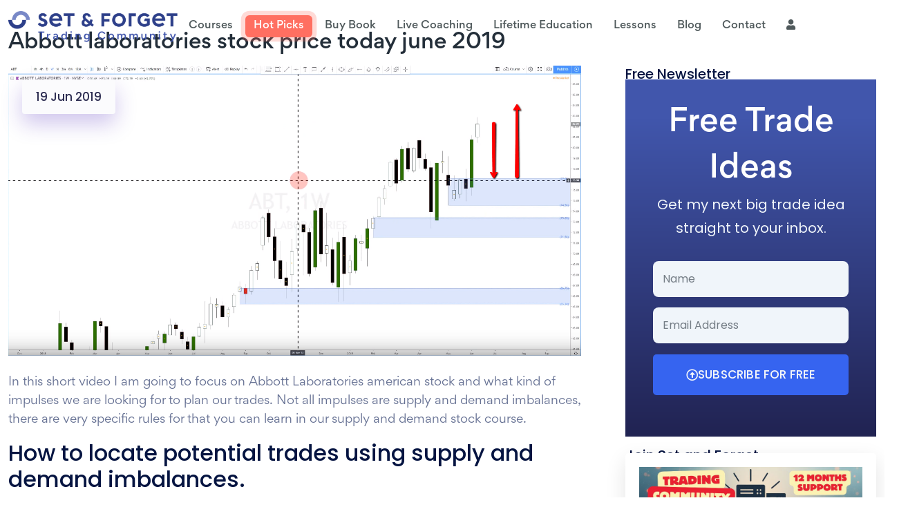

--- FILE ---
content_type: text/html; charset=UTF-8
request_url: https://set-and-forget.com/abbott-laboratories-stock-price-today-june-2019/
body_size: 35939
content:
<!DOCTYPE html>
<html lang="en-US">
    <head>
        <meta charset="UTF-8">

        <!-- For Responsive Device -->
        <meta name="viewport" content="width=device-width, initial-scale=1.0">

	    <meta name='robots' content='index, follow, max-image-preview:large, max-snippet:-1, max-video-preview:-1' />

<!-- Google Tag Manager for WordPress by gtm4wp.com -->
<script data-cfasync="false" data-pagespeed-no-defer>
	var gtm4wp_datalayer_name = "dataLayer";
	var dataLayer = dataLayer || [];
</script>
<!-- End Google Tag Manager for WordPress by gtm4wp.com -->
	<!-- This site is optimized with the Yoast SEO plugin v26.8 - https://yoast.com/product/yoast-seo-wordpress/ -->
	<title>How to Locate Trades Using Supply and Demand Imbalances | Set &amp; Forget</title>
	<meta name="description" content="Learn how to locate potential trades using supply and demand imbalances. There are very specific rules in our supply and demand stock course to learn how to locate potential trades." />
	<link rel="canonical" href="https://set-and-forget.com/abbott-laboratories-stock-price-today-june-2019/" />
	<meta property="og:locale" content="en_US" />
	<meta property="og:type" content="article" />
	<meta property="og:title" content="How to Locate Trades Using Supply and Demand Imbalances | Set &amp; Forget" />
	<meta property="og:description" content="Learn how to locate potential trades using supply and demand imbalances. There are very specific rules in our supply and demand stock course to learn how to locate potential trades." />
	<meta property="og:url" content="https://set-and-forget.com/abbott-laboratories-stock-price-today-june-2019/" />
	<meta property="og:site_name" content="Set and Forget Trading Academy" />
	<meta property="article:publisher" content="https://www.facebook.com/setandforgetcommunity/" />
	<meta property="article:published_time" content="2019-06-19T07:02:22+00:00" />
	<meta property="article:modified_time" content="2024-01-12T08:35:30+00:00" />
	<meta property="og:image" content="https://set-and-forget.com/wp-content/uploads/2019/06/abbott_laboratories_stock_supply_and_demand_analysis_forecast-1.png" />
	<meta property="og:image:width" content="1533" />
	<meta property="og:image:height" content="776" />
	<meta property="og:image:type" content="image/png" />
	<meta name="author" content="admin" />
	<meta name="twitter:card" content="summary_large_image" />
	<meta name="twitter:creator" content="@SetAndForgetSD" />
	<meta name="twitter:site" content="@SetAndForgetSD" />
	<meta name="twitter:label1" content="Written by" />
	<meta name="twitter:data1" content="admin" />
	<meta name="twitter:label2" content="Est. reading time" />
	<meta name="twitter:data2" content="3 minutes" />
	<script type="application/ld+json" class="yoast-schema-graph">{"@context":"https://schema.org","@graph":[{"@type":"Article","@id":"https://set-and-forget.com/abbott-laboratories-stock-price-today-june-2019/#article","isPartOf":{"@id":"https://set-and-forget.com/abbott-laboratories-stock-price-today-june-2019/"},"author":{"name":"admin","@id":"https://set-and-forget.com/#/schema/person/85ffd78c41a4700fae59f477c8f7ef0b"},"headline":"Abbott laboratories stock price today june 2019","datePublished":"2019-06-19T07:02:22+00:00","dateModified":"2024-01-12T08:35:30+00:00","mainEntityOfPage":{"@id":"https://set-and-forget.com/abbott-laboratories-stock-price-today-june-2019/"},"wordCount":581,"commentCount":0,"publisher":{"@id":"https://set-and-forget.com/#organization"},"image":{"@id":"https://set-and-forget.com/abbott-laboratories-stock-price-today-june-2019/#primaryimage"},"thumbnailUrl":"https://set-and-forget.com/wp-content/uploads/2019/06/abbott_laboratories_stock_supply_and_demand_analysis_forecast-1.png","keywords":["longs"],"inLanguage":"en-US","potentialAction":[{"@type":"CommentAction","name":"Comment","target":["https://set-and-forget.com/abbott-laboratories-stock-price-today-june-2019/#respond"]}]},{"@type":"WebPage","@id":"https://set-and-forget.com/abbott-laboratories-stock-price-today-june-2019/","url":"https://set-and-forget.com/abbott-laboratories-stock-price-today-june-2019/","name":"How to Locate Trades Using Supply and Demand Imbalances | Set & Forget","isPartOf":{"@id":"https://set-and-forget.com/#website"},"primaryImageOfPage":{"@id":"https://set-and-forget.com/abbott-laboratories-stock-price-today-june-2019/#primaryimage"},"image":{"@id":"https://set-and-forget.com/abbott-laboratories-stock-price-today-june-2019/#primaryimage"},"thumbnailUrl":"https://set-and-forget.com/wp-content/uploads/2019/06/abbott_laboratories_stock_supply_and_demand_analysis_forecast-1.png","datePublished":"2019-06-19T07:02:22+00:00","dateModified":"2024-01-12T08:35:30+00:00","description":"Learn how to locate potential trades using supply and demand imbalances. There are very specific rules in our supply and demand stock course to learn how to locate potential trades.","breadcrumb":{"@id":"https://set-and-forget.com/abbott-laboratories-stock-price-today-june-2019/#breadcrumb"},"inLanguage":"en-US","potentialAction":[{"@type":"ReadAction","target":["https://set-and-forget.com/abbott-laboratories-stock-price-today-june-2019/"]}]},{"@type":"ImageObject","inLanguage":"en-US","@id":"https://set-and-forget.com/abbott-laboratories-stock-price-today-june-2019/#primaryimage","url":"https://set-and-forget.com/wp-content/uploads/2019/06/abbott_laboratories_stock_supply_and_demand_analysis_forecast-1.png","contentUrl":"https://set-and-forget.com/wp-content/uploads/2019/06/abbott_laboratories_stock_supply_and_demand_analysis_forecast-1.png","width":1533,"height":776},{"@type":"BreadcrumbList","@id":"https://set-and-forget.com/abbott-laboratories-stock-price-today-june-2019/#breadcrumb","itemListElement":[{"@type":"ListItem","position":1,"name":"Home","item":"https://set-and-forget.com/"},{"@type":"ListItem","position":2,"name":"Blog","item":"https://set-and-forget.com/blog/"},{"@type":"ListItem","position":3,"name":"Abbott laboratories stock price today june 2019"}]},{"@type":"WebSite","@id":"https://set-and-forget.com/#website","url":"https://set-and-forget.com/","name":"Set and Forget Trading Academy","description":"Online Trading Academy","publisher":{"@id":"https://set-and-forget.com/#organization"},"alternateName":"Set and Forget Supply and Demand","potentialAction":[{"@type":"SearchAction","target":{"@type":"EntryPoint","urlTemplate":"https://set-and-forget.com/?s={search_term_string}"},"query-input":{"@type":"PropertyValueSpecification","valueRequired":true,"valueName":"search_term_string"}}],"inLanguage":"en-US"},{"@type":"Organization","@id":"https://set-and-forget.com/#organization","name":"Set and Forget Trading Academy","url":"https://set-and-forget.com/","logo":{"@type":"ImageObject","inLanguage":"en-US","@id":"https://set-and-forget.com/#/schema/logo/image/","url":"https://set-and-forget.com/wp-content/uploads/2022/12/set-and-forget-logo.jpg","contentUrl":"https://set-and-forget.com/wp-content/uploads/2022/12/set-and-forget-logo.jpg","width":148,"height":123,"caption":"Set and Forget Trading Academy"},"image":{"@id":"https://set-and-forget.com/#/schema/logo/image/"},"sameAs":["https://www.facebook.com/setandforgetcommunity/","https://x.com/SetAndForgetSD"]},{"@type":"Person","@id":"https://set-and-forget.com/#/schema/person/85ffd78c41a4700fae59f477c8f7ef0b","name":"admin","image":{"@type":"ImageObject","inLanguage":"en-US","@id":"https://set-and-forget.com/#/schema/person/image/","url":"https://secure.gravatar.com/avatar/224485603a351d5d5a30ad2613965b59eff254bf95a8d4f84ca7f2058800692d?s=96&d=mm&r=g","contentUrl":"https://secure.gravatar.com/avatar/224485603a351d5d5a30ad2613965b59eff254bf95a8d4f84ca7f2058800692d?s=96&d=mm&r=g","caption":"admin"},"sameAs":["https://set-and-forget.com"]}]}</script>
	<!-- / Yoast SEO plugin. -->


<link rel='dns-prefetch' href='//cdn.lordicon.com' />
<link rel="alternate" type="application/rss+xml" title="Set and Forget Trading Academy &raquo; Feed" href="https://set-and-forget.com/feed/" />
<link rel="alternate" type="application/rss+xml" title="Set and Forget Trading Academy &raquo; Comments Feed" href="https://set-and-forget.com/comments/feed/" />
<link rel="alternate" type="application/rss+xml" title="Set and Forget Trading Academy &raquo; Abbott laboratories stock price today june 2019 Comments Feed" href="https://set-and-forget.com/abbott-laboratories-stock-price-today-june-2019/feed/" />
<link rel="alternate" title="oEmbed (JSON)" type="application/json+oembed" href="https://set-and-forget.com/wp-json/oembed/1.0/embed?url=https%3A%2F%2Fset-and-forget.com%2Fabbott-laboratories-stock-price-today-june-2019%2F" />
<link rel="alternate" title="oEmbed (XML)" type="text/xml+oembed" href="https://set-and-forget.com/wp-json/oembed/1.0/embed?url=https%3A%2F%2Fset-and-forget.com%2Fabbott-laboratories-stock-price-today-june-2019%2F&#038;format=xml" />
<style id='wp-img-auto-sizes-contain-inline-css' type='text/css'>
img:is([sizes=auto i],[sizes^="auto," i]){contain-intrinsic-size:3000px 1500px}
/*# sourceURL=wp-img-auto-sizes-contain-inline-css */
</style>
<style id='cf-frontend-style-inline-css' type='text/css'>
@font-face {
	font-family: 'JakartaRegular';
	font-weight: 400;
	font-display: auto;
	src: url('https://set-and-forget.com/wp-content/uploads/2022/02/PlusJakartaSans-Regular.woff2') format('woff2'),
		url('https://set-and-forget.com/wp-content/uploads/2022/02/PlusJakartaSans-Regular.woff') format('woff'),
		url('https://set-and-forget.com/wp-content/uploads/2022/02/PlusJakartaSans-Regular.ttf') format('truetype');
}
@font-face {
	font-family: 'Gordita-Regular-Italic';
	font-weight: 400;
	font-display: auto;
	src: url('https://set-and-forget.com/wp-content/uploads/2021/04/Gordita-Regular-Italic.woff') format('woff'),
		url('https://set-and-forget.com/wp-content/uploads/2021/04/Gordita-Regular-Italic.ttf') format('truetype');
}
@font-face {
	font-family: 'Gordita-Regular';
	font-weight: 400;
	font-display: auto;
	src: url('https://set-and-forget.com/wp-content/uploads/2021/04/Gordita-Regular.woff') format('woff'),
		url('https://set-and-forget.com/wp-content/uploads/2021/04/Gordita-Regular.ttf') format('truetype');
}
@font-face {
	font-family: 'Gordita-Medium';
	font-weight: 400;
	font-display: auto;
	src: url('https://set-and-forget.com/wp-content/uploads/2021/04/Gordita-Medium.woff') format('woff'),
		url('https://set-and-forget.com/wp-content/uploads/2021/04/Gordita-Medium.ttf') format('truetype');
}
@font-face {
	font-family: 'Gordita-Bold';
	font-weight: 400;
	font-display: swap;
	src: url('https://set-and-forget.com/wp-content/uploads/2021/04/Gordita-Bold.woff') format('woff'),
		url('https://set-and-forget.com/wp-content/uploads/2021/04/Gordita-Bold.ttf') format('truetype');
}
/*# sourceURL=cf-frontend-style-inline-css */
</style>
<link rel='stylesheet' id='dlAddons-widgets-css' href='https://set-and-forget.com/wp-content/plugins/droit-elementor-addons/modules/widgets/widgets.css?ver=3.1.5' type='text/css' media='all' />
<link rel='stylesheet' id='swiper-css' href='https://set-and-forget.com/wp-content/plugins/elementor/assets/lib/swiper/v8/css/swiper.min.css?ver=8.4.5' type='text/css' media='all' />
<link rel='stylesheet' id='drth-theme-styles-css' href='https://set-and-forget.com/wp-content/plugins/saasland-core/widgets/pro-widgets/droit-pro/elementor/widgets/widgets.css?ver=2.0.6' type='text/css' media='all' />
<link rel='stylesheet' id='droit-icons-css' href='https://set-and-forget.com/wp-content/plugins/droit-elementor-addons/assets/css/icons.min.css?ver=3.1.5' type='text/css' media='all' />
<link rel='stylesheet' id='droit-common-css' href='https://set-and-forget.com/wp-content/plugins/droit-elementor-addons/assets/css/editor-common.min.css?ver=3.1.5' type='text/css' media='all' />
<link rel='stylesheet' id='droit-widget-css' href='https://set-and-forget.com/wp-content/plugins/droit-elementor-addons/assets/css/widget.min.css?ver=3.1.5' type='text/css' media='all' />
<link rel='stylesheet' id='droit-animate-css' href='https://set-and-forget.com/wp-content/plugins/droit-elementor-addons/assets/vendor/animation/animate.min.css?ver=3.1.5' type='text/css' media='all' />
<link rel='stylesheet' id='reset-css' href='https://set-and-forget.com/wp-content/plugins/droit-elementor-addons/assets/vendor/reset.min.css?ver=3.1.5' type='text/css' media='all' />
<link rel='stylesheet' id='grid-css' href='https://set-and-forget.com/wp-content/plugins/droit-elementor-addons/assets/vendor/grid.min.css?ver=3.1.5' type='text/css' media='all' />
<link rel='stylesheet' id='button-css' href='https://set-and-forget.com/wp-content/plugins/droit-elementor-addons/assets/vendor/button.min.css?ver=3.1.5' type='text/css' media='all' />
<link rel='stylesheet' id='owl-carousel-css' href='https://set-and-forget.com/wp-content/plugins/droit-elementor-addons/assets/vendor/owl_carousel/css/owl.carousel.css?ver=3.1.5' type='text/css' media='all' />
<link rel='stylesheet' id='compare_style-css' href='https://set-and-forget.com/wp-content/plugins/droit-elementor-addons-pro-new/assets/vendor/compare/css/twentytwenty.css?ver=2.0.6' type='text/css' media='all' />
<link rel='stylesheet' id='dlAddonsPro-common-css' href='https://set-and-forget.com/wp-content/plugins/droit-elementor-addons-pro-new/assets/css/common.min.css?ver=2.0.6' type='text/css' media='all' />
<style id='wp-emoji-styles-inline-css' type='text/css'>

	img.wp-smiley, img.emoji {
		display: inline !important;
		border: none !important;
		box-shadow: none !important;
		height: 1em !important;
		width: 1em !important;
		margin: 0 0.07em !important;
		vertical-align: -0.1em !important;
		background: none !important;
		padding: 0 !important;
	}
/*# sourceURL=wp-emoji-styles-inline-css */
</style>
<link rel='stylesheet' id='wp-block-library-css' href='https://set-and-forget.com/wp-includes/css/dist/block-library/style.min.css?ver=6.9' type='text/css' media='all' />
<style id='classic-theme-styles-inline-css' type='text/css'>
/*! This file is auto-generated */
.wp-block-button__link{color:#fff;background-color:#32373c;border-radius:9999px;box-shadow:none;text-decoration:none;padding:calc(.667em + 2px) calc(1.333em + 2px);font-size:1.125em}.wp-block-file__button{background:#32373c;color:#fff;text-decoration:none}
/*# sourceURL=/wp-includes/css/classic-themes.min.css */
</style>
<link rel='stylesheet' id='lordicon-element-css-css' href='https://set-and-forget.com/wp-content/plugins/lordicon-interactive-icons/dist/element.css?ver=2.0.0' type='text/css' media='all' />
<style id='global-styles-inline-css' type='text/css'>
:root{--wp--preset--aspect-ratio--square: 1;--wp--preset--aspect-ratio--4-3: 4/3;--wp--preset--aspect-ratio--3-4: 3/4;--wp--preset--aspect-ratio--3-2: 3/2;--wp--preset--aspect-ratio--2-3: 2/3;--wp--preset--aspect-ratio--16-9: 16/9;--wp--preset--aspect-ratio--9-16: 9/16;--wp--preset--color--black: #000000;--wp--preset--color--cyan-bluish-gray: #abb8c3;--wp--preset--color--white: #ffffff;--wp--preset--color--pale-pink: #f78da7;--wp--preset--color--vivid-red: #cf2e2e;--wp--preset--color--luminous-vivid-orange: #ff6900;--wp--preset--color--luminous-vivid-amber: #fcb900;--wp--preset--color--light-green-cyan: #7bdcb5;--wp--preset--color--vivid-green-cyan: #00d084;--wp--preset--color--pale-cyan-blue: #8ed1fc;--wp--preset--color--vivid-cyan-blue: #0693e3;--wp--preset--color--vivid-purple: #9b51e0;--wp--preset--gradient--vivid-cyan-blue-to-vivid-purple: linear-gradient(135deg,rgb(6,147,227) 0%,rgb(155,81,224) 100%);--wp--preset--gradient--light-green-cyan-to-vivid-green-cyan: linear-gradient(135deg,rgb(122,220,180) 0%,rgb(0,208,130) 100%);--wp--preset--gradient--luminous-vivid-amber-to-luminous-vivid-orange: linear-gradient(135deg,rgb(252,185,0) 0%,rgb(255,105,0) 100%);--wp--preset--gradient--luminous-vivid-orange-to-vivid-red: linear-gradient(135deg,rgb(255,105,0) 0%,rgb(207,46,46) 100%);--wp--preset--gradient--very-light-gray-to-cyan-bluish-gray: linear-gradient(135deg,rgb(238,238,238) 0%,rgb(169,184,195) 100%);--wp--preset--gradient--cool-to-warm-spectrum: linear-gradient(135deg,rgb(74,234,220) 0%,rgb(151,120,209) 20%,rgb(207,42,186) 40%,rgb(238,44,130) 60%,rgb(251,105,98) 80%,rgb(254,248,76) 100%);--wp--preset--gradient--blush-light-purple: linear-gradient(135deg,rgb(255,206,236) 0%,rgb(152,150,240) 100%);--wp--preset--gradient--blush-bordeaux: linear-gradient(135deg,rgb(254,205,165) 0%,rgb(254,45,45) 50%,rgb(107,0,62) 100%);--wp--preset--gradient--luminous-dusk: linear-gradient(135deg,rgb(255,203,112) 0%,rgb(199,81,192) 50%,rgb(65,88,208) 100%);--wp--preset--gradient--pale-ocean: linear-gradient(135deg,rgb(255,245,203) 0%,rgb(182,227,212) 50%,rgb(51,167,181) 100%);--wp--preset--gradient--electric-grass: linear-gradient(135deg,rgb(202,248,128) 0%,rgb(113,206,126) 100%);--wp--preset--gradient--midnight: linear-gradient(135deg,rgb(2,3,129) 0%,rgb(40,116,252) 100%);--wp--preset--font-size--small: 13px;--wp--preset--font-size--medium: 20px;--wp--preset--font-size--large: 36px;--wp--preset--font-size--x-large: 42px;--wp--preset--spacing--20: 0.44rem;--wp--preset--spacing--30: 0.67rem;--wp--preset--spacing--40: 1rem;--wp--preset--spacing--50: 1.5rem;--wp--preset--spacing--60: 2.25rem;--wp--preset--spacing--70: 3.38rem;--wp--preset--spacing--80: 5.06rem;--wp--preset--shadow--natural: 6px 6px 9px rgba(0, 0, 0, 0.2);--wp--preset--shadow--deep: 12px 12px 50px rgba(0, 0, 0, 0.4);--wp--preset--shadow--sharp: 6px 6px 0px rgba(0, 0, 0, 0.2);--wp--preset--shadow--outlined: 6px 6px 0px -3px rgb(255, 255, 255), 6px 6px rgb(0, 0, 0);--wp--preset--shadow--crisp: 6px 6px 0px rgb(0, 0, 0);}:where(.is-layout-flex){gap: 0.5em;}:where(.is-layout-grid){gap: 0.5em;}body .is-layout-flex{display: flex;}.is-layout-flex{flex-wrap: wrap;align-items: center;}.is-layout-flex > :is(*, div){margin: 0;}body .is-layout-grid{display: grid;}.is-layout-grid > :is(*, div){margin: 0;}:where(.wp-block-columns.is-layout-flex){gap: 2em;}:where(.wp-block-columns.is-layout-grid){gap: 2em;}:where(.wp-block-post-template.is-layout-flex){gap: 1.25em;}:where(.wp-block-post-template.is-layout-grid){gap: 1.25em;}.has-black-color{color: var(--wp--preset--color--black) !important;}.has-cyan-bluish-gray-color{color: var(--wp--preset--color--cyan-bluish-gray) !important;}.has-white-color{color: var(--wp--preset--color--white) !important;}.has-pale-pink-color{color: var(--wp--preset--color--pale-pink) !important;}.has-vivid-red-color{color: var(--wp--preset--color--vivid-red) !important;}.has-luminous-vivid-orange-color{color: var(--wp--preset--color--luminous-vivid-orange) !important;}.has-luminous-vivid-amber-color{color: var(--wp--preset--color--luminous-vivid-amber) !important;}.has-light-green-cyan-color{color: var(--wp--preset--color--light-green-cyan) !important;}.has-vivid-green-cyan-color{color: var(--wp--preset--color--vivid-green-cyan) !important;}.has-pale-cyan-blue-color{color: var(--wp--preset--color--pale-cyan-blue) !important;}.has-vivid-cyan-blue-color{color: var(--wp--preset--color--vivid-cyan-blue) !important;}.has-vivid-purple-color{color: var(--wp--preset--color--vivid-purple) !important;}.has-black-background-color{background-color: var(--wp--preset--color--black) !important;}.has-cyan-bluish-gray-background-color{background-color: var(--wp--preset--color--cyan-bluish-gray) !important;}.has-white-background-color{background-color: var(--wp--preset--color--white) !important;}.has-pale-pink-background-color{background-color: var(--wp--preset--color--pale-pink) !important;}.has-vivid-red-background-color{background-color: var(--wp--preset--color--vivid-red) !important;}.has-luminous-vivid-orange-background-color{background-color: var(--wp--preset--color--luminous-vivid-orange) !important;}.has-luminous-vivid-amber-background-color{background-color: var(--wp--preset--color--luminous-vivid-amber) !important;}.has-light-green-cyan-background-color{background-color: var(--wp--preset--color--light-green-cyan) !important;}.has-vivid-green-cyan-background-color{background-color: var(--wp--preset--color--vivid-green-cyan) !important;}.has-pale-cyan-blue-background-color{background-color: var(--wp--preset--color--pale-cyan-blue) !important;}.has-vivid-cyan-blue-background-color{background-color: var(--wp--preset--color--vivid-cyan-blue) !important;}.has-vivid-purple-background-color{background-color: var(--wp--preset--color--vivid-purple) !important;}.has-black-border-color{border-color: var(--wp--preset--color--black) !important;}.has-cyan-bluish-gray-border-color{border-color: var(--wp--preset--color--cyan-bluish-gray) !important;}.has-white-border-color{border-color: var(--wp--preset--color--white) !important;}.has-pale-pink-border-color{border-color: var(--wp--preset--color--pale-pink) !important;}.has-vivid-red-border-color{border-color: var(--wp--preset--color--vivid-red) !important;}.has-luminous-vivid-orange-border-color{border-color: var(--wp--preset--color--luminous-vivid-orange) !important;}.has-luminous-vivid-amber-border-color{border-color: var(--wp--preset--color--luminous-vivid-amber) !important;}.has-light-green-cyan-border-color{border-color: var(--wp--preset--color--light-green-cyan) !important;}.has-vivid-green-cyan-border-color{border-color: var(--wp--preset--color--vivid-green-cyan) !important;}.has-pale-cyan-blue-border-color{border-color: var(--wp--preset--color--pale-cyan-blue) !important;}.has-vivid-cyan-blue-border-color{border-color: var(--wp--preset--color--vivid-cyan-blue) !important;}.has-vivid-purple-border-color{border-color: var(--wp--preset--color--vivid-purple) !important;}.has-vivid-cyan-blue-to-vivid-purple-gradient-background{background: var(--wp--preset--gradient--vivid-cyan-blue-to-vivid-purple) !important;}.has-light-green-cyan-to-vivid-green-cyan-gradient-background{background: var(--wp--preset--gradient--light-green-cyan-to-vivid-green-cyan) !important;}.has-luminous-vivid-amber-to-luminous-vivid-orange-gradient-background{background: var(--wp--preset--gradient--luminous-vivid-amber-to-luminous-vivid-orange) !important;}.has-luminous-vivid-orange-to-vivid-red-gradient-background{background: var(--wp--preset--gradient--luminous-vivid-orange-to-vivid-red) !important;}.has-very-light-gray-to-cyan-bluish-gray-gradient-background{background: var(--wp--preset--gradient--very-light-gray-to-cyan-bluish-gray) !important;}.has-cool-to-warm-spectrum-gradient-background{background: var(--wp--preset--gradient--cool-to-warm-spectrum) !important;}.has-blush-light-purple-gradient-background{background: var(--wp--preset--gradient--blush-light-purple) !important;}.has-blush-bordeaux-gradient-background{background: var(--wp--preset--gradient--blush-bordeaux) !important;}.has-luminous-dusk-gradient-background{background: var(--wp--preset--gradient--luminous-dusk) !important;}.has-pale-ocean-gradient-background{background: var(--wp--preset--gradient--pale-ocean) !important;}.has-electric-grass-gradient-background{background: var(--wp--preset--gradient--electric-grass) !important;}.has-midnight-gradient-background{background: var(--wp--preset--gradient--midnight) !important;}.has-small-font-size{font-size: var(--wp--preset--font-size--small) !important;}.has-medium-font-size{font-size: var(--wp--preset--font-size--medium) !important;}.has-large-font-size{font-size: var(--wp--preset--font-size--large) !important;}.has-x-large-font-size{font-size: var(--wp--preset--font-size--x-large) !important;}
:where(.wp-block-post-template.is-layout-flex){gap: 1.25em;}:where(.wp-block-post-template.is-layout-grid){gap: 1.25em;}
:where(.wp-block-term-template.is-layout-flex){gap: 1.25em;}:where(.wp-block-term-template.is-layout-grid){gap: 1.25em;}
:where(.wp-block-columns.is-layout-flex){gap: 2em;}:where(.wp-block-columns.is-layout-grid){gap: 2em;}
:root :where(.wp-block-pullquote){font-size: 1.5em;line-height: 1.6;}
/*# sourceURL=global-styles-inline-css */
</style>
<link rel='stylesheet' id='contact-form-7-css' href='https://set-and-forget.com/wp-content/plugins/contact-form-7/includes/css/styles.css?ver=6.1.4' type='text/css' media='all' />
<link rel='stylesheet' id='cookie-law-info-css' href='https://set-and-forget.com/wp-content/plugins/cookie-law-info/legacy/public/css/cookie-law-info-public.css?ver=3.3.9.1' type='text/css' media='all' />
<link rel='stylesheet' id='cookie-law-info-gdpr-css' href='https://set-and-forget.com/wp-content/plugins/cookie-law-info/legacy/public/css/cookie-law-info-gdpr.css?ver=3.3.9.1' type='text/css' media='all' />
<link rel='stylesheet' id='animate-css' href='https://set-and-forget.com/wp-content/plugins/saasland-core/inc/parallax/assets/css/animate.css?ver=1.0.0' type='text/css' media='all' />
<link rel='stylesheet' id='dladdons-parallax-style-css' href='https://set-and-forget.com/wp-content/plugins/saasland-core/inc/parallax/assets/css/style.css?ver=1.0.0' type='text/css' media='all' />
<link rel='stylesheet' id='dl-sticky-css-css' href='https://set-and-forget.com/wp-content/plugins/droit-elementor-addons/modules/sticky/js/sticky.css?ver=3.1.5' type='text/css' media='all' />
<link rel='stylesheet' id='elementor-frontend-css' href='https://set-and-forget.com/wp-content/plugins/elementor/assets/css/frontend.min.css?ver=3.34.2' type='text/css' media='all' />
<style id='elementor-frontend-inline-css' type='text/css'>
.elementor-kit-10{--e-global-color-primary:#6EC1E4;--e-global-color-secondary:#54595F;--e-global-color-text:#7A7A7A;--e-global-color-accent:#61CE70;--e-global-color-69efa1b:#2E408A;--e-global-color-d1d35eb:#4156AC;--e-global-color-e67a80b:#647FEA;--e-global-color-dcb861d:#292B70;--e-global-color-4ef462e:#DFE3EC;--e-global-color-b5db7e4:#F0F5FA;--e-global-color-6e56e32:#F6F8F9;--e-global-color-10033f5:#00C99C;--e-global-color-33e0060:#F8755D;--e-global-color-07f2344:#F5CD90;--e-global-color-be18031:#232E39;--e-global-color-432afdf:#667393;--e-global-color-36e002e:#CED4E9;--e-global-color-7a77d14:#BBC6F2;--e-global-color-00bdaa0:#B5E3D8;--e-global-color-bfadf23:#F0F5FA;--e-global-color-3ea5ab8:#3664F0;--e-global-color-8260572:#212352;--e-global-color-cb73064:#232E39;--e-global-color-4b569df:#FFFFFF;--e-global-color-6e8f4d7:#E99837;--e-global-typography-primary-font-family:"Poppins";--e-global-typography-secondary-font-family:"Poppins";--e-global-typography-text-font-family:"Poppins";--e-global-typography-accent-font-family:"Poppins";--e-global-typography-0a7ee1a-font-family:"Poppins";--e-global-typography-0a7ee1a-font-size:20px;--e-global-typography-0a7ee1a-line-height:1.7em;--e-global-typography-5c9a8ea-font-family:"Poppins";--e-global-typography-5c9a8ea-font-size:17px;--e-global-typography-5c9a8ea-line-height:1.7em;--e-global-typography-9e161e6-font-family:"Poppins";--e-global-typography-9e161e6-font-size:30px;--e-global-typography-9e161e6-font-weight:500;--e-global-typography-9e161e6-line-height:1.4em;--e-global-typography-be7046d-font-family:"Poppins";--e-global-typography-be7046d-font-size:16px;--e-global-typography-be7046d-font-weight:500;--e-global-typography-be7046d-line-height:1.7em;--e-global-typography-be7046d-letter-spacing:0.2px;--e-global-typography-2237037-font-family:"Poppins";--e-global-typography-2237037-font-size:16px;--e-global-typography-2237037-font-weight:normal;--e-global-typography-2237037-letter-spacing:0.2px;--e-global-typography-3fed9c8-font-family:"Poppins";--e-global-typography-3fed9c8-font-size:38px;--e-global-typography-3fed9c8-font-weight:700;--e-global-typography-3fed9c8-line-height:1.4em;--e-global-typography-9e298ab-font-family:"Poppins";--e-global-typography-9e298ab-font-size:30px;--e-global-typography-9e298ab-font-weight:700;font-family:"Poppins", Sans-Serif;font-size:18px;}.elementor-kit-10 e-page-transition{background-color:#FFBC7D;}.elementor-kit-10 h1{font-family:"Poppins", Sans-Serif;font-weight:500;}.elementor-kit-10 h2{font-family:"Poppins", Sans-Serif;font-weight:500;}.elementor-kit-10 h3{font-family:"Poppins", Sans-Serif;font-weight:500;}.elementor-kit-10 h4{font-family:"Poppins", Sans-Serif;font-weight:500;}.elementor-kit-10 h5{font-family:"Poppins", Sans-Serif;font-weight:500;}.elementor-kit-10 h6{font-family:"Poppins", Sans-Serif;font-weight:500;}.elementor-section.elementor-section-boxed > .elementor-container{max-width:1300px;}.e-con{--container-max-width:1300px;}.elementor-widget:not(:last-child){margin-block-end:20px;}.elementor-element{--widgets-spacing:20px 20px;--widgets-spacing-row:20px;--widgets-spacing-column:20px;}{}h1.entry-title{display:var(--page-title-display);}@media(max-width:1024px){.elementor-kit-10{--e-global-typography-3fed9c8-font-size:34px;--e-global-typography-9e298ab-font-size:25px;}.elementor-section.elementor-section-boxed > .elementor-container{max-width:80%;}.e-con{--container-max-width:80%;}}@media(max-width:767px){.elementor-kit-10{--e-global-typography-3fed9c8-font-size:30px;--e-global-typography-9e298ab-font-size:23px;}.elementor-section.elementor-section-boxed > .elementor-container{max-width:90%;}.e-con{--container-max-width:90%;}}
.elementor-30282 .elementor-element.elementor-element-5b286d27 > .elementor-background-overlay{opacity:0.5;transition:background 0.3s, border-radius 0.3s, opacity 0.3s;}.elementor-30282 .elementor-element.elementor-element-5b286d27{transition:background 0.3s, border 0.3s, border-radius 0.3s, box-shadow 0.3s;margin-top:5px;margin-bottom:5px;}body:not(.rtl) .elementor-30282 .elementor-element.elementor-element-5b286d27.drdt_sticky_fixed{left:0px;}body.rtl .elementor-30282 .elementor-element.elementor-element-5b286d27.drdt_sticky_fixed{right:0px;}.elementor-30282 .elementor-element.elementor-element-5b286d27.drdt_sticky_fixed{top:0px;z-index:5;}.elementor-30282 .elementor-element.elementor-element-4cc81503:not(.elementor-motion-effects-element-type-background) > .elementor-widget-wrap, .elementor-30282 .elementor-element.elementor-element-4cc81503 > .elementor-widget-wrap > .elementor-motion-effects-container > .elementor-motion-effects-layer{background-color:#212352;}.elementor-30282 .elementor-element.elementor-element-4cc81503 > .elementor-element-populated >  .elementor-background-overlay{background-color:rgba(0,0,0,0);opacity:0.5;}.elementor-30282 .elementor-element.elementor-element-4cc81503 > .elementor-element-populated{transition:background 0.3s, border 0.3s, border-radius 0.3s, box-shadow 0.3s;padding:30px 85px 30px 85px;}.elementor-30282 .elementor-element.elementor-element-4cc81503 > .elementor-element-populated > .elementor-background-overlay{transition:background 0.3s, border-radius 0.3s, opacity 0.3s;}.elementor-30282 .elementor-element.elementor-element-873dc8{text-align:center;}.elementor-30282 .elementor-element.elementor-element-873dc8 .elementor-heading-title{font-family:"Gordita-Medium", Sans-Serif;font-size:45px;font-weight:normal;line-height:1.5em;color:#FFFFFF;}.elementor-30282 .elementor-element.elementor-element-40dfdf45 > .elementor-widget-container{padding:0px 0px 30px 0px;}.elementor-30282 .elementor-element.elementor-element-40dfdf45{text-align:center;font-family:var( --e-global-typography-0a7ee1a-font-family ), Sans-Serif;font-size:var( --e-global-typography-0a7ee1a-font-size );line-height:var( --e-global-typography-0a7ee1a-line-height );color:var( --e-global-color-bfadf23 );}.elementor-30282 .elementor-element.elementor-element-11c6c58 > .elementor-container{max-width:500px;}body:not(.rtl) .elementor-30282 .elementor-element.elementor-element-11c6c58.drdt_sticky_fixed{left:0px;}body.rtl .elementor-30282 .elementor-element.elementor-element-11c6c58.drdt_sticky_fixed{right:0px;}.elementor-30282 .elementor-element.elementor-element-11c6c58.drdt_sticky_fixed{top:0px;z-index:5;}.elementor-30282 .elementor-element.elementor-element-17e1e99 > .elementor-widget-container{padding:0px 0px 0px 0px;}.elementor-30282 .elementor-element.elementor-element-17e1e99 .elementor-field-group{padding-right:calc( 30px/2 );padding-left:calc( 30px/2 );margin-bottom:20px;}.elementor-30282 .elementor-element.elementor-element-17e1e99 .elementor-form-fields-wrapper{margin-left:calc( -30px/2 );margin-right:calc( -30px/2 );margin-bottom:-20px;}.elementor-30282 .elementor-element.elementor-element-17e1e99 .elementor-field-group.recaptcha_v3-bottomleft, .elementor-30282 .elementor-element.elementor-element-17e1e99 .elementor-field-group.recaptcha_v3-bottomright{margin-bottom:0;}body.rtl .elementor-30282 .elementor-element.elementor-element-17e1e99 .elementor-labels-inline .elementor-field-group > label{padding-left:0px;}body:not(.rtl) .elementor-30282 .elementor-element.elementor-element-17e1e99 .elementor-labels-inline .elementor-field-group > label{padding-right:0px;}body .elementor-30282 .elementor-element.elementor-element-17e1e99 .elementor-labels-above .elementor-field-group > label{padding-bottom:0px;}.elementor-30282 .elementor-element.elementor-element-17e1e99 .elementor-field-group > label, .elementor-30282 .elementor-element.elementor-element-17e1e99 .elementor-field-subgroup label{color:#974747;}.elementor-30282 .elementor-element.elementor-element-17e1e99 .elementor-field-group > label{font-family:"Poppins", Sans-Serif;font-size:15px;font-weight:400;font-style:normal;line-height:24px;}.elementor-30282 .elementor-element.elementor-element-17e1e99 .elementor-field-type-html{padding-bottom:0px;font-family:"Poppins", Sans-Serif;font-size:15px;font-weight:400;font-style:normal;line-height:24px;}.elementor-30282 .elementor-element.elementor-element-17e1e99 .elementor-field-group .elementor-field{color:var( --e-global-color-be18031 );}.elementor-30282 .elementor-element.elementor-element-17e1e99 .elementor-field-group .elementor-field, .elementor-30282 .elementor-element.elementor-element-17e1e99 .elementor-field-subgroup label{font-family:"Gordita-Regular", Sans-Serif;font-size:15px;font-weight:400;font-style:normal;line-height:24px;}.elementor-30282 .elementor-element.elementor-element-17e1e99 .elementor-field-group .elementor-field:not(.elementor-select-wrapper){background-color:var( --e-global-color-bfadf23 );border-color:var( --e-global-color-d1d35eb );border-width:0px 0px 0px 0px;}.elementor-30282 .elementor-element.elementor-element-17e1e99 .elementor-field-group .elementor-select-wrapper select{background-color:var( --e-global-color-bfadf23 );border-color:var( --e-global-color-d1d35eb );border-width:0px 0px 0px 0px;}.elementor-30282 .elementor-element.elementor-element-17e1e99 .elementor-field-group .elementor-select-wrapper::before{color:var( --e-global-color-d1d35eb );}.elementor-30282 .elementor-element.elementor-element-17e1e99 .elementor-button{font-family:"Gordita-Medium", Sans-Serif;font-size:17px;letter-spacing:0.2px;border-style:none;padding:17px 35px 17px 35px;}.elementor-30282 .elementor-element.elementor-element-17e1e99 .e-form__buttons__wrapper__button-next{background-color:var( --e-global-color-3ea5ab8 );color:var( --e-global-color-6e56e32 );}.elementor-30282 .elementor-element.elementor-element-17e1e99 .elementor-button[type="submit"]{background-color:var( --e-global-color-3ea5ab8 );color:var( --e-global-color-6e56e32 );}.elementor-30282 .elementor-element.elementor-element-17e1e99 .elementor-button[type="submit"] svg *{fill:var( --e-global-color-6e56e32 );}.elementor-30282 .elementor-element.elementor-element-17e1e99 .e-form__buttons__wrapper__button-previous{background-color:var( --e-global-color-3ea5ab8 );color:#FFF;}.elementor-30282 .elementor-element.elementor-element-17e1e99 .e-form__buttons__wrapper__button-next:hover{background-color:var( --e-global-color-bfadf23 );color:var( --e-global-color-3ea5ab8 );}.elementor-30282 .elementor-element.elementor-element-17e1e99 .elementor-button[type="submit"]:hover{background-color:var( --e-global-color-bfadf23 );color:var( --e-global-color-3ea5ab8 );}.elementor-30282 .elementor-element.elementor-element-17e1e99 .elementor-button[type="submit"]:hover svg *{fill:var( --e-global-color-3ea5ab8 );}.elementor-30282 .elementor-element.elementor-element-17e1e99 .e-form__buttons__wrapper__button-previous:hover{background-color:var( --e-global-color-primary );color:#ffffff;}.elementor-30282 .elementor-element.elementor-element-17e1e99 .elementor-message{font-family:"Gordita-Regular", Sans-Serif;font-size:15px;font-weight:400;font-style:normal;line-height:24px;}.elementor-30282 .elementor-element.elementor-element-17e1e99 .elementor-message.elementor-message-success{color:var( --e-global-color-accent );}.elementor-30282 .elementor-element.elementor-element-17e1e99 .elementor-message.elementor-message-danger{color:var( --e-global-color-33e0060 );}.elementor-30282 .elementor-element.elementor-element-17e1e99 .elementor-message.elementor-help-inline{color:#A4A4A4;}.elementor-30282 .elementor-element.elementor-element-17e1e99 .e-form__indicators__indicator, .elementor-30282 .elementor-element.elementor-element-17e1e99 .e-form__indicators__indicator__label{font-family:"Gordita-Medium", Sans-Serif;font-size:16px;font-weight:400;text-transform:uppercase;font-style:normal;letter-spacing:1.2px;}.elementor-30282 .elementor-element.elementor-element-17e1e99{--e-form-steps-indicators-spacing:20px;--e-form-steps-indicator-padding:30px;--e-form-steps-indicator-inactive-primary-color:var( --e-global-color-secondary );--e-form-steps-indicator-inactive-secondary-color:#FFF;--e-form-steps-indicator-active-primary-color:#D84D2B;--e-form-steps-indicator-active-secondary-color:#ffffff;--e-form-steps-indicator-completed-primary-color:#D84D2B;--e-form-steps-indicator-completed-secondary-color:#ffffff;--e-form-steps-divider-width:1px;--e-form-steps-divider-gap:10px;}#elementor-popup-modal-30282 .dialog-widget-content{animation-duration:0.8s;background-color:var( --e-global-color-8260572 );box-shadow:2px 8px 23px 3px rgba(0,0,0,0);}#elementor-popup-modal-30282{background-color:rgba(0, 0, 0, 0.65);justify-content:center;align-items:center;pointer-events:all;}#elementor-popup-modal-30282 .dialog-message{width:40vw;height:auto;padding:0px 0px 0px 0px;}#elementor-popup-modal-30282 .dialog-close-button{display:flex;top:5%;background-color:#FFFFFF00;font-size:20px;}body:not(.rtl) #elementor-popup-modal-30282 .dialog-close-button{right:5%;}body.rtl #elementor-popup-modal-30282 .dialog-close-button{left:5%;}#elementor-popup-modal-30282 .dialog-close-button i{color:var( --e-global-color-6e56e32 );}#elementor-popup-modal-30282 .dialog-close-button svg{fill:var( --e-global-color-6e56e32 );}#elementor-popup-modal-30282 .dialog-close-button:hover i{color:var( --e-global-color-33e0060 );}@media(max-width:1024px){.elementor-30282 .elementor-element.elementor-element-40dfdf45 > .elementor-widget-container{padding:10px 0px 0px 0px;}.elementor-30282 .elementor-element.elementor-element-40dfdf45{text-align:center;font-size:var( --e-global-typography-0a7ee1a-font-size );line-height:var( --e-global-typography-0a7ee1a-line-height );}.elementor-30282 .elementor-element.elementor-element-17e1e99 .elementor-field-group > label{font-size:14px;line-height:22px;}.elementor-30282 .elementor-element.elementor-element-17e1e99 .elementor-field-type-html{font-size:14px;line-height:22px;}.elementor-30282 .elementor-element.elementor-element-17e1e99 .elementor-field-group .elementor-field, .elementor-30282 .elementor-element.elementor-element-17e1e99 .elementor-field-subgroup label{font-size:14px;line-height:22px;}.elementor-30282 .elementor-element.elementor-element-17e1e99 .elementor-message{font-size:14px;line-height:22px;}.elementor-30282 .elementor-element.elementor-element-17e1e99 .e-form__indicators__indicator, .elementor-30282 .elementor-element.elementor-element-17e1e99 .e-form__indicators__indicator__label{font-size:16px;}#elementor-popup-modal-30282 .dialog-message{width:80vw;}body:not(.rtl) #elementor-popup-modal-30282 .dialog-close-button{right:4.5%;}body.rtl #elementor-popup-modal-30282 .dialog-close-button{left:4.5%;}}@media(max-width:767px){.elementor-30282 .elementor-element.elementor-element-5b286d27{margin-top:0px;margin-bottom:0px;padding:0% 4% 0% 4%;}.elementor-30282 .elementor-element.elementor-element-4cc81503 > .elementor-element-populated{padding:0% 8% 0% 8%;}.elementor-30282 .elementor-element.elementor-element-873dc8 > .elementor-widget-container{padding:50px 0px 0px 0px;}.elementor-30282 .elementor-element.elementor-element-873dc8 .elementor-heading-title{font-size:30px;}.elementor-30282 .elementor-element.elementor-element-40dfdf45 > .elementor-widget-container{margin:0px 10px 0px 10px;padding:20px 0px 0px 0px;}.elementor-30282 .elementor-element.elementor-element-40dfdf45{text-align:center;font-size:var( --e-global-typography-0a7ee1a-font-size );line-height:var( --e-global-typography-0a7ee1a-line-height );}#elementor-popup-modal-30282 .dialog-message{width:350px;}#elementor-popup-modal-30282 .dialog-close-button{top:1.4%;}body:not(.rtl) #elementor-popup-modal-30282 .dialog-close-button{right:8.6%;}body.rtl #elementor-popup-modal-30282 .dialog-close-button{left:8.6%;}}
/*# sourceURL=elementor-frontend-inline-css */
</style>
<link rel='stylesheet' id='droit-el-template-front-css' href='https://set-and-forget.com/wp-content/plugins/droit-elementor-templating/assets/css/template-frontend.min.css?ver=1.0.0' type='text/css' media='all' />
<link rel='stylesheet' id='drdt-header-footer-css' href='https://set-and-forget.com/wp-content/plugins/saasland-core/template-modules/header-footer/assets/css/public-mode.css?ver=1768991769' type='text/css' media='all' />
<link rel='stylesheet' id='themify-icon-css' href='https://set-and-forget.com/wp-content/plugins/saasland-core/template-modules/header-footer/assets/css/themify-icons.css?ver=1768991769' type='text/css' media='all' />
<link rel='stylesheet' id='droit-transform-css' href='https://set-and-forget.com/wp-content/plugins/droit-elementor-addons-pro-new/modules/controls/sections/transform/assets/transform.min.css?ver=2.0.6' type='text/css' media='all' />
<link rel='stylesheet' id='dlicons-css' href='https://set-and-forget.com/wp-content/plugins/droit-elementor-addons/modules/controls/icons/assets/dlicons.css?ver=3.1.5' type='text/css' media='all' />
<link rel='stylesheet' id='drdt-header-popup-css' href='https://set-and-forget.com/wp-content/plugins/droit-elementor-addons-pro-new/modules/popup-builder/assets/css/popup.css?ver=2.0.6' type='text/css' media='all' />
<link rel='stylesheet' id='drdt-copypaste-css' href='https://set-and-forget.com/wp-content/plugins/droit-elementor-addons-pro-new/modules/copy-paste/assets/copy-paste.css?ver=2.0.6' type='text/css' media='all' />
<link rel='stylesheet' id='bootstrap-css' href='https://set-and-forget.com/wp-content/themes/saasland/assets/vendors/bootstrap/css/bootstrap.css?ver=6.9' type='text/css' media='all' />
<link rel='stylesheet' id='nice-select-css' href='https://set-and-forget.com/wp-content/themes/saasland/assets/vendors/nice-select/nice-select.min.css?ver=6.9' type='text/css' media='all' />
<link rel='stylesheet' id='saasland-wpd-style-css' href='https://set-and-forget.com/wp-content/themes/saasland/assets/css/wpd-style.css?ver=6.9' type='text/css' media='all' />
<link rel='stylesheet' id='saasland-wpd-2-style-css' href='https://set-and-forget.com/wp-content/themes/saasland/assets/css/wpd-style-2.css?ver=6.9' type='text/css' media='all' />
<link rel='stylesheet' id='saasland-main-css' href='https://set-and-forget.com/wp-content/themes/saasland/assets/css/style.css?ver=6.9' type='text/css' media='all' />
<link rel='stylesheet' id='saasland-root-css' href='https://set-and-forget.com/wp-content/themes/saasland-child/style.css?ver=6.9' type='text/css' media='all' />
<style id='saasland-root-inline-css' type='text/css'>
.blog_breadcrumb_area{height: 300px;}
            @media (max-width: 991px) {
                header.header_area .menu > .nav-item > .nav-link, 
                .header_area .navbar .navbar-nav .menu-item a, 
                .menu>.nav-item.submenu .dropdown-menu .nav-item .nav-link {
                    color: #232e39 !important;
                }
            }
            @media (max-width: 991px) {
                .menu>.nav-item {
                    border-bottom-color:  !important;
                }
            }
            .breadcrumb_area:before, .breadcrumb_area_two {
                background-image: -moz-linear-gradient(180deg, #f0f5fa 0%, #f0f5fa 100%);
                background-image: -webkit-linear-gradient(180deg, #f0f5fa 0%, #f0f5fa 100%);
                background-image: -ms-linear-gradient(180deg, #f0f5fa 0%, #f0f5fa 100%);
                opacity:.5;
            }
            .breadcrumb_area.blog_title_bar:before {
                background-image: -moz-linear-gradient(180deg, transparent 0%, transparent 100%);
                background-image: -webkit-linear-gradient(180deg, transparent 0%, transparent 100%);
                background-image: -ms-linear-gradient(180deg, transparent 0%, transparent 100%);
            }
            .blog_breadcrumb_area {
                background-image: -moz-linear-gradient(-140deg, #ffffff 0%, #ffffff 100%);
                background-image: -webkit-linear-gradient(-140deg, #ffffff 0%, #ffffff 100%);
                background-image: -ms-linear-gradient(-140deg, #ffffff 0%, #ffffff 100%);
                
            }
            .new_footer_top .footer_bg {
                background: url(https://droitthemes.com/wp/saasland-theme/wp-content/themes/saasland/assets/img/seo/footer_bg.png ) no-repeat scroll center 0 !important;
            }
        
            .new_footer_top .footer_bg .footer_bg_one {
                background: url(https://droitthemes.com/wp/saasland-theme/wp-content/themes/saasland/assets/img/seo/car.png ) no-repeat center center !important;
            }
        
            .new_footer_top .footer_bg .footer_bg_two {
                background: url(https://droitthemes.com/wp/saasland-theme/wp-content/themes/saasland/assets/img/seo/bike.png ) no-repeat center center !important;
            }
        
                .single-product .product_details_area,
                .single section.blog_area_two,
                .elementor-template-full-width .elementor.elementor-17506,
                .sec_pad.page_wrapper {
                    padding-top: px;
                }
            .single-post section.blog_area_two,
            .elementor-template-full-width .elementor.elementor-17506,
            .sec_pad.page_wrapper {
                padding-bottom: px;
            } 
/*# sourceURL=saasland-root-inline-css */
</style>
<link rel='stylesheet' id='saasland-responsive-css' href='https://set-and-forget.com/wp-content/themes/saasland/assets/css/responsive.css?ver=6.9' type='text/css' media='all' />
<style id='saasland-responsive-inline-css' type='text/css'>
.blog_breadcrumb_area{height: 300px;}
            @media (max-width: 991px) {
                header.header_area .menu > .nav-item > .nav-link, 
                .header_area .navbar .navbar-nav .menu-item a, 
                .menu>.nav-item.submenu .dropdown-menu .nav-item .nav-link {
                    color: #232e39 !important;
                }
            }
            @media (max-width: 991px) {
                .menu>.nav-item {
                    border-bottom-color:  !important;
                }
            }
            .breadcrumb_area:before, .breadcrumb_area_two {
                background-image: -moz-linear-gradient(180deg, #f0f5fa 0%, #f0f5fa 100%);
                background-image: -webkit-linear-gradient(180deg, #f0f5fa 0%, #f0f5fa 100%);
                background-image: -ms-linear-gradient(180deg, #f0f5fa 0%, #f0f5fa 100%);
                opacity:.5;
            }
            .breadcrumb_area.blog_title_bar:before {
                background-image: -moz-linear-gradient(180deg, transparent 0%, transparent 100%);
                background-image: -webkit-linear-gradient(180deg, transparent 0%, transparent 100%);
                background-image: -ms-linear-gradient(180deg, transparent 0%, transparent 100%);
            }
            .blog_breadcrumb_area {
                background-image: -moz-linear-gradient(-140deg, #ffffff 0%, #ffffff 100%);
                background-image: -webkit-linear-gradient(-140deg, #ffffff 0%, #ffffff 100%);
                background-image: -ms-linear-gradient(-140deg, #ffffff 0%, #ffffff 100%);
                
            }
            .new_footer_top .footer_bg {
                background: url(https://droitthemes.com/wp/saasland-theme/wp-content/themes/saasland/assets/img/seo/footer_bg.png ) no-repeat scroll center 0 !important;
            }
        
            .new_footer_top .footer_bg .footer_bg_one {
                background: url(https://droitthemes.com/wp/saasland-theme/wp-content/themes/saasland/assets/img/seo/car.png ) no-repeat center center !important;
            }
        
            .new_footer_top .footer_bg .footer_bg_two {
                background: url(https://droitthemes.com/wp/saasland-theme/wp-content/themes/saasland/assets/img/seo/bike.png ) no-repeat center center !important;
            }
        
                .single-product .product_details_area,
                .single section.blog_area_two,
                .elementor-template-full-width .elementor.elementor-17506,
                .sec_pad.page_wrapper {
                    padding-top: px;
                }
            .single-post section.blog_area_two,
            .elementor-template-full-width .elementor.elementor-17506,
            .sec_pad.page_wrapper {
                padding-bottom: px;
            } 
/*# sourceURL=saasland-responsive-inline-css */
</style>
<link rel='stylesheet' id='widget-heading-css' href='https://set-and-forget.com/wp-content/plugins/elementor/assets/css/widget-heading.min.css?ver=3.34.2' type='text/css' media='all' />
<link rel='stylesheet' id='widget-form-css' href='https://set-and-forget.com/wp-content/plugins/elementor-pro/assets/css/widget-form.min.css?ver=3.34.1' type='text/css' media='all' />
<link rel='stylesheet' id='e-animation-fadeIn-css' href='https://set-and-forget.com/wp-content/plugins/elementor/assets/lib/animations/styles/fadeIn.min.css?ver=3.34.2' type='text/css' media='all' />
<link rel='stylesheet' id='e-popup-css' href='https://set-and-forget.com/wp-content/plugins/elementor-pro/assets/css/conditionals/popup.min.css?ver=3.34.1' type='text/css' media='all' />
<link rel='stylesheet' id='simple-line-icon-css' href='https://set-and-forget.com/wp-content/plugins/saasland-core/assets/vendors/simple-line-icon/simple-line-icons.min.css?ver=6.9' type='text/css' media='all' />
<link rel='stylesheet' id='themify-icons-css' href='https://set-and-forget.com/wp-content/plugins/saasland-core/assets/vendors/themify-icon/themify-icons.css?ver=6.9' type='text/css' media='all' />
<link rel='stylesheet' id='saasland-flaticons-css' href='https://set-and-forget.com/wp-content/plugins/saasland-core/assets/vendors/flaticon/flaticon.css?ver=6.9' type='text/css' media='all' />
<link rel='stylesheet' id='saasland-icomoon-css' href='https://set-and-forget.com/wp-content/plugins/saasland-core/assets/vendors/icomoon/style.css?ver=6.9' type='text/css' media='all' />
<link rel='stylesheet' id='elegant-icon-css' href='https://set-and-forget.com/wp-content/plugins/saasland-core/assets/vendors/elagent/style.min.css?ver=6.9' type='text/css' media='all' />
<link rel='stylesheet' id='magnify-pop-css' href='https://set-and-forget.com/wp-content/plugins/saasland-core/assets/vendors/merge/magnify-pop/magnific-popup.min.css?ver=6.9' type='text/css' media='all' />
<link rel='stylesheet' id='magnifier-css' href='https://set-and-forget.com/wp-content/plugins/saasland-core/assets/vendors/merge/magnify-pop/magnifier.min.css?ver=6.9' type='text/css' media='all' />
<link rel='stylesheet' id='saasland-animate-css' href='https://set-and-forget.com/wp-content/plugins/saasland-core/assets/vendors/merge/animation/animate.css?ver=6.9' type='text/css' media='all' />
<link rel='stylesheet' id='saasland-animations-css' href='https://set-and-forget.com/wp-content/plugins/saasland-core/assets/css/saasland-animations.css?ver=6.9' type='text/css' media='all' />
<link rel='stylesheet' id='elementor-icons-css' href='https://set-and-forget.com/wp-content/plugins/elementor/assets/lib/eicons/css/elementor-icons.min.css?ver=5.46.0' type='text/css' media='all' />
<link rel='stylesheet' id='mCustomScrollbar-css' href='https://set-and-forget.com/wp-content/plugins/saasland-core/assets/vendors/scroll/jquery.mCustomScrollbar.min.css?ver=6.9' type='text/css' media='all' />
<link rel='stylesheet' id='saasland-hero-css' href='https://set-and-forget.com/wp-content/plugins/saasland-core/assets/css/widgets/hero.css?ver=6.9' type='text/css' media='all' />
<link rel='stylesheet' id='saasland-override-elementor-css' href='https://set-and-forget.com/wp-content/plugins/saasland-core/assets/css/elementor-override.css?ver=6.9' type='text/css' media='all' />
<link rel='stylesheet' id='saasland-custom-css' href='https://set-and-forget.com/wp-content/plugins/saasland-core/assets/css/custom.css?ver=6.9' type='text/css' media='all' />
<link rel='stylesheet' id='saasland-customizer-css' href='https://set-and-forget.com/wp-content/plugins/saasland-core/assets/css/customizer.css?ver=6.9' type='text/css' media='all' />
<link rel='stylesheet' id='saasland-core-main-css' href='https://set-and-forget.com/wp-content/plugins/saasland-core/assets/css/main.css?ver=6.9' type='text/css' media='all' />
<link rel='stylesheet' id='saasland-core-responsive-css' href='https://set-and-forget.com/wp-content/plugins/saasland-core/assets/css/responsive.css?ver=6.9' type='text/css' media='all' />
<link rel='stylesheet' id='elementor-gf-local-poppins-css' href='https://set-and-forget.com/wp-content/uploads/elementor/google-fonts/css/poppins.css?ver=1742285480' type='text/css' media='all' />
<script type="text/javascript" src="https://set-and-forget.com/wp-includes/js/jquery/jquery.min.js?ver=3.7.1" id="jquery-core-js"></script>
<script type="text/javascript" src="https://set-and-forget.com/wp-content/plugins/lordicon-interactive-icons/dist/element.js?ver=2.0.0" id="lordicon-element-js-js"></script>
<script type="text/javascript" id="cookie-law-info-js-extra">
/* <![CDATA[ */
var Cli_Data = {"nn_cookie_ids":[],"cookielist":[],"non_necessary_cookies":[],"ccpaEnabled":"","ccpaRegionBased":"","ccpaBarEnabled":"","strictlyEnabled":["necessary","obligatoire"],"ccpaType":"gdpr","js_blocking":"1","custom_integration":"","triggerDomRefresh":"","secure_cookies":""};
var cli_cookiebar_settings = {"animate_speed_hide":"500","animate_speed_show":"500","background":"#FFF","border":"#b1a6a6c2","border_on":"","button_1_button_colour":"#3664f0","button_1_button_hover":"#2b50c0","button_1_link_colour":"#fff","button_1_as_button":"1","button_1_new_win":"","button_2_button_colour":"#333","button_2_button_hover":"#292929","button_2_link_colour":"#444","button_2_as_button":"","button_2_hidebar":"","button_3_button_colour":"#3664f0","button_3_button_hover":"#2b50c0","button_3_link_colour":"#fff","button_3_as_button":"1","button_3_new_win":"","button_4_button_colour":"#000","button_4_button_hover":"#000000","button_4_link_colour":"#3664f0","button_4_as_button":"","button_7_button_colour":"#3664f0","button_7_button_hover":"#2b50c0","button_7_link_colour":"#fff","button_7_as_button":"1","button_7_new_win":"","font_family":"inherit","header_fix":"","notify_animate_hide":"1","notify_animate_show":"","notify_div_id":"#cookie-law-info-bar","notify_position_horizontal":"right","notify_position_vertical":"bottom","scroll_close":"","scroll_close_reload":"","accept_close_reload":"","reject_close_reload":"","showagain_tab":"","showagain_background":"#fff","showagain_border":"#000","showagain_div_id":"#cookie-law-info-again","showagain_x_position":"100px","text":"#333333","show_once_yn":"","show_once":"10000","logging_on":"","as_popup":"","popup_overlay":"1","bar_heading_text":"Terms of use, disclaimer and cookies.","cookie_bar_as":"banner","popup_showagain_position":"bottom-right","widget_position":"left"};
var log_object = {"ajax_url":"https://set-and-forget.com/wp-admin/admin-ajax.php"};
//# sourceURL=cookie-law-info-js-extra
/* ]]> */
</script>
<script type="text/javascript" src="https://set-and-forget.com/wp-content/plugins/cookie-law-info/legacy/public/js/cookie-law-info-public.js?ver=3.3.9.1" id="cookie-law-info-js"></script>
<script type="text/javascript" src="https://set-and-forget.com/wp-content/plugins/saasland-core/inc/parallax/assets/js/parallax.min.js?ver=1.0.0" id="dl-parallax-js"></script>
<script type="text/javascript" src="https://set-and-forget.com/wp-content/plugins/saasland-core/inc/parallax/assets/js/parallax.move.js?ver=1.0.0" id="dl-parallax-move-js"></script>
<script type="text/javascript" src="https://set-and-forget.com/wp-content/plugins/saasland-core/inc/parallax/assets/js/parallax.scrolling.js?ver=1.0.0" id="dl-parallax-scrolling-js"></script>
<script type="text/javascript" src="https://set-and-forget.com/wp-content/themes/saasland/assets/vendors/nice-select/jquery.nice-select.min.js?ver=6.9" id="nice-select-js"></script>
<link rel="https://api.w.org/" href="https://set-and-forget.com/wp-json/" /><link rel="alternate" title="JSON" type="application/json" href="https://set-and-forget.com/wp-json/wp/v2/posts/17506" /><link rel="EditURI" type="application/rsd+xml" title="RSD" href="https://set-and-forget.com/xmlrpc.php?rsd" />
<meta name="generator" content="WordPress 6.9" />
<link rel='shortlink' href='https://set-and-forget.com/?p=17506' />
<meta name="generator" content="Redux 4.5.10" />
<!-- Google Tag Manager for WordPress by gtm4wp.com -->
<!-- GTM Container placement set to automatic -->
<script data-cfasync="false" data-pagespeed-no-defer>
	var dataLayer_content = {"pagePostType":"post","pagePostType2":"single-post","pageCategory":["uncategorized"],"pageAttributes":["longs"],"pagePostAuthor":"admin","browserName":"","browserVersion":"","browserEngineName":"","browserEngineVersion":"","osName":"","osVersion":"","deviceType":"bot","deviceManufacturer":"","deviceModel":""};
	dataLayer.push( dataLayer_content );
</script>
<script data-cfasync="false" data-pagespeed-no-defer>
(function(w,d,s,l,i){w[l]=w[l]||[];w[l].push({'gtm.start':
new Date().getTime(),event:'gtm.js'});var f=d.getElementsByTagName(s)[0],
j=d.createElement(s),dl=l!='dataLayer'?'&l='+l:'';j.async=true;j.src=
'//www.googletagmanager.com/gtm.js?id='+i+dl;f.parentNode.insertBefore(j,f);
})(window,document,'script','dataLayer','GTM-NHWXFN9');
</script>
<!-- End Google Tag Manager for WordPress by gtm4wp.com --><link rel="pingback" href="https://set-and-forget.com/xmlrpc.php"><meta name="generator" content="Elementor 3.34.2; features: additional_custom_breakpoints; settings: css_print_method-internal, google_font-enabled, font_display-auto">
<link href="https://assets.calendly.com/assets/external/widget.css" rel="stylesheet">
<script src="https://assets.calendly.com/assets/external/widget.js" async></script>

<script>
document.addEventListener('DOMContentLoaded', function() {
  var btn = document.getElementById('saf-calendly-btn');
  if (!btn) return;

  btn.addEventListener('click', function(e) {
    e.preventDefault();
    Calendly.initPopupWidget({
      url: 'https://calendly.com/setandforget/1-hour-session-clone'
    });
    return false;
  });
});
</script>


<!-- Meta Pixel Code -->
<script type="text/plain" data-cli-class="cli-blocker-script"  data-cli-script-type="analytics" data-cli-block="true"  data-cli-element-position="head">
!function(f,b,e,v,n,t,s){if(f.fbq)return;n=f.fbq=function(){n.callMethod?
n.callMethod.apply(n,arguments):n.queue.push(arguments)};if(!f._fbq)f._fbq=n;
n.push=n;n.loaded=!0;n.version='2.0';n.queue=[];t=b.createElement(e);t.async=!0;
t.src=v;s=b.getElementsByTagName(e)[0];s.parentNode.insertBefore(t,s)}(window,
document,'script','https://connect.facebook.net/en_US/fbevents.js');
</script>
<!-- End Meta Pixel Code -->
<script type="text/plain" data-cli-class="cli-blocker-script"  data-cli-script-type="analytics" data-cli-block="true"  data-cli-element-position="head">var url = window.location.origin + '?ob=open-bridge';
            fbq('set', 'openbridge', '206259564069932', url);
fbq('init', '206259564069932', {}, {
    "agent": "wordpress-6.9-4.1.5"
})</script><script type="text/plain" data-cli-class="cli-blocker-script"  data-cli-script-type="analytics" data-cli-block="true"  data-cli-element-position="head">
    fbq('track', 'PageView', []);
  </script>			<style>
				.e-con.e-parent:nth-of-type(n+4):not(.e-lazyloaded):not(.e-no-lazyload),
				.e-con.e-parent:nth-of-type(n+4):not(.e-lazyloaded):not(.e-no-lazyload) * {
					background-image: none !important;
				}
				@media screen and (max-height: 1024px) {
					.e-con.e-parent:nth-of-type(n+3):not(.e-lazyloaded):not(.e-no-lazyload),
					.e-con.e-parent:nth-of-type(n+3):not(.e-lazyloaded):not(.e-no-lazyload) * {
						background-image: none !important;
					}
				}
				@media screen and (max-height: 640px) {
					.e-con.e-parent:nth-of-type(n+2):not(.e-lazyloaded):not(.e-no-lazyload),
					.e-con.e-parent:nth-of-type(n+2):not(.e-lazyloaded):not(.e-no-lazyload) * {
						background-image: none !important;
					}
				}
			</style>
			<link rel="icon" href="https://set-and-forget.com/wp-content/uploads/2022/05/cropped-Favicon-SF-32x32.png" sizes="32x32" />
<link rel="icon" href="https://set-and-forget.com/wp-content/uploads/2022/05/cropped-Favicon-SF-192x192.png" sizes="192x192" />
<link rel="apple-touch-icon" href="https://set-and-forget.com/wp-content/uploads/2022/05/cropped-Favicon-SF-180x180.png" />
<meta name="msapplication-TileImage" content="https://set-and-forget.com/wp-content/uploads/2022/05/cropped-Favicon-SF-270x270.png" />
		<style type="text/css" id="wp-custom-css">
			#cookie-law-info-bar, #cookie-law-info-again, .cli-modal{display:none;}
.op3-headline-wrapper {margin-bottom: 20px; margin-top: 10px;}

a.op3badge.op3badge-right { display: none;}
.sticky-from{
  max-width: 1520px;
    margin: 0 auto;
    left: 0;
    right: 0;
}

@media (max-width: 991px){
    .navbar-collapse {
        max-height: 660px !important;
    }
}

/* First widget after Search gets no top margin */
.primary-sidebar .widget:nth-of-type(2) {
    margin-top: 5px !important;
}

/* 1. Reduce extra top space above the Elementor widget */
#elementor-library-4 {
    margin-top: 15px !important;   /* adjust higher/lower as needed */
}

/* 2. Reduce space between the title and the banner */
#elementor-library-4 .widget_title {
    margin-bottom: 10px !important;
    padding-bottom: 0 !important;
}

/* 3. Remove the horizontal line completely */
#elementor-library-4 .border_bottom {
    display: none !important;
}

/* 4. Remove default spacing applied by SaasLand theme */
#elementor-library-4 .widget_title_two {
    margin-bottom: 5px !important;
    padding-bottom: 0 !important;
}




.s_pricing-item .s_price_icon{
    background: #f0f2f800;
}
.s_pricing-item:hover .s_price_icon {
    background: #faf9fa00;
}

@media (max-width: 991px){
    .header_area .navbar .navbar-nav .menu-item a, .menu > .nav-item.submenu .dropdown-menu .nav-item .nav-link {
      line-height: 10px!important;
        font-size: 17px!important;
    }
}


.menu>.nav-item.submenu .dropdown-menu.mega_menu_three>.nav-item>.dropdown-menu .nav-item .nav-link .navdropdown_link .navdropdown_content .mega_menu_title {
	color: #fff
}



.seo_btn{padding:10px 35px; border-radius:5px; 
font-size: 16px ;
}

.widget.recent_post_widget_two .post_item .media-body h3 {
    font: 500 16px/22px, Sans-Serif;
}

.blog_comment_box .blog_titles, .blog_single_info .blog_titles, .comment_inner .blog_titles {
    font: 300 24px, Sans-Serif;
}

.blog_breadcrumb_area {padding: 0px 0px 0px 0px;
    height: 125px;
}

@media (max-width: 576px){
    .blog_breadcrumb_area {
        height: 100px!important;
    }
}

@media (max-width: 991px){
    .blog_breadcrumb_area {
        height: 100px!important;
    }
}






.blog_list_item_two .blog_content .learn_btn_two {
text-transform: none;
font-size: 14px;
line-height: 20px;
display: inline-block;
font-weight: 500;
}

.highlightme { background-color:#FFFF00; }


.nav_right_btn .login_btn {
    font: 500 15px ;
}


.blog_title {
font-size: h5 !important;
font-weight: 500 !important;
line-height: 30px!important;
color:#333333
}

.post_date h2 {
font-size: 17px !important;
font-weight: 500 !important;
line-height: 30px!important;
color:#333333
margin: 0px, 0px, 0px, 0px
}

.op3-element[data-op3-element-type=text] {
    min-height: 160px !important;
}

.op3-element [data-op3-contenteditable] h4 {
    margin: 0 2em 0 0 !important;
}


@media (max-width: 991px) {
  .nav_right_btn {
    display: unset !important;
  }
	.menu_toggle .hamburger span, .menu_toggle .hamburger-cross span {
    background: #4156ac !important;
}
}

.blog_breadcrumb_area {
    height: unset;
}

.blog_area_two.sec_pad {
    padding-top: 25px;
}

.blog_breadcrumb_area .breadcrumb_content_two {
    padding-top: 100px;
}

div#navbarSupportedContent {
    justify-content: flex-end !important;
}



.single-post .container {
    max-width: 1500px;
}

/* FINAL override: collapse the big gap above the blog title */

/* Move the breadcrumb/title section upwards and control its inner spacing */
body.single-post section.blog_breadcrumb_area {
    margin-top: -70px !important;    /* ← adjust THIS number to control the space at (1) */
    margin-bottom: 0 !important;
    padding: 10px 0 10px 0 !important; /* inner padding above/below title */
    height: auto !important;
    min-height: 0 !important;
}

/* Remove h1 margins just in case */
body.single-post section.blog_breadcrumb_area h1 {
    margin: 0 !important;
}

/* Control space before content/image section */
body.single-post section.blog_area_two.sec_pad {
    padding-top: 0px !important;  /* distance between title block and image */
}

//* === Set & Forget: Saasland Main Menu Hover (Final Clean Version) === */

/* Smooth transitions only (does NOT change layout) */
header .navbar-nav > li > a,
header .menu > li > a,
.header_area .navbar .navbar-nav .nav-item > a,
.header_area .navbar .navbar-nav .nav-item > .nav-link {
    transition: background-color 0.25s ease, color 0.25s ease;
    border-radius: 6px !important; /* rounded corners without changing size */
}

/* Hover + active item: brand blue background + white text */
header .navbar-nav > li:hover > a,
header .navbar-nav > li.current-menu-item > a,
header .menu > li:hover > a,
header .menu > li.current-menu-item > a,
.header_area .navbar .navbar-nav .nav-item:hover > a,
.header_area .navbar .navbar-nav .nav-item:hover > .nav-link,
.header_area .navbar .navbar-nav .nav-item.current-menu-item > a,
.header_area .navbar .navbar-nav .nav-item.current-menu-item > .nav-link {
    background-color: #212352 !important; /* brand blue */
    color: #FFFFFF !important;            /* white text */
    border-radius: 6px !important;
}

/* OPTIONAL: prevent menu items from wrapping into two lines on desktop */
@media (min-width: 992px) {
    header .navbar-nav > li > a,
    header .menu > li > a,
    .header_area .navbar .navbar-nav .nav-item > a,
    .header_area .navbar .navbar-nav .nav-item > .nav-link {
        white-space: nowrap !important;
    }
}
/* === Set & Forget: Wider hover background without shifting === */

/* Hover + active item: larger internal padding */
header .navbar-nav > li:hover > a,
header .navbar-nav > li.current-menu-item > a,
header .menu > li:hover > a,
header .menu > li.current-menu-item > a,
.header_area .navbar .navbar-nav .nav-item:hover > a,
.header_area .navbar .navbar-nav .nav-item:hover > .nav-link,
.header_area .navbar .navbar-nav .nav-item.current-menu-item > a,
.header_area .navbar .navbar-nav .nav-item.current-menu-item > .nav-link {
    background-color: #212352 !important; /* brand blue */
    color: #FFFFFF !important;            /* white text */

    padding: 6px 12px !important;         /* ← wider bubble */
    margin: -6px -12px !important;        /* ← cancels the padding so NOTHING moves */

    border-radius: 6px !important;
    transition: all 0.25s ease !important;
}
/* === Hot Picks: red by default, blue on hover (uses same geometry as current hover) === */

header .navbar-nav > li > a[href*="trading-community-hot-picks"],
header .menu > li > a[href*="trading-community-hot-picks"],
.header_area .navbar .navbar-nav .nav-item > a[href*="trading-community-hot-picks"],
.header_area .navbar .navbar-nav .nav-item > .nav-link[href*="trading-community-hot-picks"] {
    background-color: #ff6f61 !important;  /* red-ish normal state */
    color: #ffffff !important;             /* white text */
    padding: 6px 12px !important;          /* SAME as your hover rule */
    margin: -6px -12px !important;         /* SAME as your hover rule */
    border-radius: 6px !important;         /* same rounded pill */
}

/* On hover: keep same size, just change colour to your blue */
header .navbar-nav > li > a[href*="trading-community-hot-picks"]:hover,
header .menu > li > a[href*="trading-community-hot-picks"]:hover,
.header_area .navbar .navbar-nav .nav-item > a[href*="trading-community-hot-picks"]:hover,
.header_area .navbar .navbar-nav .nav-item > .nav-link[href*="trading-community-hot-picks"]:hover {
    background-color: #212352 !important;  /* same blue as your menu hover */
    color: #ffffff !important;
}

/* === Wlecome bubble === */


/* ===== SAF floating bubble – FINAL LAYOUT RESET ===== */

/* ================================
   SAF FLOATING VIDEO – FULL CSS
   STEP 1: Prepare bubble + panel
   ================================ */

/* 1. Wrapper section – fixed bottom-left */
.saf-floating-video {
    position: fixed !important;
    bottom: 20px !important;
    left: 20px !important;
    z-index: 9999 !important;

    width: auto !important;
    max-width: none !important;
    margin: 0 !important;
    padding: 0 !important;
    transform: none !important;

    pointer-events: none !important;  /* page stays clickable */
}

/* Let children receive clicks */
.saf-floating-video * {
    pointer-events: auto !important;
}

/* 2. Elementor internal containers inside the section */
.saf-floating-video > .elementor-container,
.saf-floating-video > .elementor-container > .elementor-column,
.saf-floating-video > .elementor-container > .elementor-column > .elementor-widget-wrap {
    width: auto !important;
    max-width: none !important;
    margin: 0 !important;
    padding: 0 !important;
}

/* 3. Small round bubble */
.saf-floating-video .saf-bubble {
    width: 120px !important;
    height: 120px !important;
    border-radius: 50% !important;
    overflow: hidden !important;
    box-shadow: 0 6px 20px rgba(0,0,0,0.35) !important;
    margin: 0 !important;
    padding: 0 !important;
}

.saf-floating-video .saf-bubble > * {
    width: 100% !important;
    height: 100% !important;
    display: flex !important;
    align-items: center !important;
    justify-content: center !important;
}

/* 4. Vertical video panel – NOW PROPERLY PREPARED BUT STILL HIDDEN */
.saf-floating-video .saf-panel {
    position: fixed !important;
    bottom: 150px !important;         /* above the bubble */
    left: 20px !important;

    width: 340px !important;
    max-height: 75vh !important;
    background: #000 !important;
    border-radius: 12px !important;
    overflow: hidden !important;
    box-shadow: 0 10px 30px rgba(0, 0, 0, 0.35) !important;
    z-index: 10000 !important;

    /* hidden state */
    opacity: 0 !important;
    pointer-events: none !important;
    transform: translateY(20px) !important;
    transition: opacity 0.25s ease, transform 0.25s ease;
}

/* 5. When we add this class later, the panel will show */
.saf-floating-video .saf-panel.saf-open {
    opacity: 1 !important;
    pointer-events: auto !important;
    transform: translateY(0) !important;
}

/* === Hot Picks: soft pulsing glow around the red pill === */

/* Normal state: gentle pulse */
header .navbar-nav > li > a[href*="trading-community-hot-picks"],
header .menu > li > a[href*="trading-community-hot-picks"],
.header_area .navbar .navbar-nav .nav-item > a[href*="trading-community-hot-picks"],
.header_area .navbar .navbar-nav .nav-item > .nav-link[href*="trading-community-hot-picks"] {
    position: relative;
    z-index: 1;
    animation: saf-hot-glow 2.6s ease-in-out infinite;
}

/* On hover / active: stop pulsing and keep normal style */
header .navbar-nav > li > a[href*="trading-community-hot-picks"]:hover,
header .menu > li > a[href*="trading-community-hot-picks"]:hover,
.header_area .navbar .navbar-nav .nav-item > a[href*="trading-community-hot-picks"]:hover,
.header_area .navbar .navbar-nav .nav-item > .nav-link[href*="trading-community-hot-picks"]:hover,
.header_area .navbar .navbar-nav .nav-item.current-menu-item > a[href*="trading-community-hot-picks"],
.header_area .navbar .navbar-nav .nav-item.current-menu-item > .nav-link[href*="trading-community-hot-picks"] {
    animation: none;
    box-shadow: none;
}

/* Keyframes for the glow pulse */
@keyframes saf-hot-glow {
    0% {
        box-shadow: 0 0 0 0 rgba(255, 111, 97, 0.7);
    }
    60% {
        box-shadow: 0 0 0 10px rgba(255, 111, 97, 0);
    }
    100% {
        box-shadow: 0 0 0 0 rgba(255, 111, 97, 0);
    }
}

/**************************************
 * SET & FORGET HEADER TWEAKS
 * - Smaller logo
 * - Tighter menu spacing
 * - Smaller "Join Us" button
 **************************************/

/* 1) Reduce logo size (frees space on the left) */
header .navbar-brand img,
.header_area .navbar-brand img,
.saasland-navbar .navbar-brand img {
    max-height: 45px;
    height: auto;
    width: auto;
}

/* 2) Reduce horizontal spacing between menu items */
header .navbar-nav > li > a,
.header_area .navbar-nav > li > a,
.saasland-navbar .navbar-nav > li > a {
    padding-left: 14px;
    padding-right: 14px;
}

/* 3) Make the "Join Us" header button smaller.
   We target all common Saasland header button classes at once. */
header a.btn_get,
header a.btn_get_two,
header a.header_btn,
header a.menu_btn,
.header_area a.btn_get,
.header_area a.btn_get_two,
.header_area a.header_btn,
.header_area a.menu_btn,
.saasland-navbar a.btn_get,
.saasland-navbar a.btn_get_two,
.saasland-navbar a.header_btn,
.saasland-navbar a.menu_btn {
    padding: 8px 18px !important;   /* slimmer */
    font-size: 14px !important;     /* smaller text */
    line-height: 1.2 !important;    /* no vertical stretching */
    min-width: auto !important;     /* remove forced width */
    height: auto !important;        /* auto height */
    border-radius: 6px !important;  /* optional: softer corners */
}
/* Reduce the gap between menu and user icon
   for BOTH normal and sticky Saasland headers */

/* Normal header */
.header_area .navbar-nav + div,
.header_area .navbar-nav + .nav_right,
.header_area .navbar-nav + .right-nav {
    margin-left: -20px !important;
}

/* Sticky / fixed header */
.navbar_fixed .navbar-nav + div,
.navbar_fixed .navbar-nav + .nav_right,
.navbar_fixed .navbar-nav + .right-nav {
    margin-left: -20px !important;
}

/* --- Set & Forget: prevent content from going under sticky menu --- */
body:not(.elementor-editor-active) .elementor {
    padding-top: 20px;   /* adjust if your header is taller/shorter */
}
		</style>
		<style id="saasland_opt-dynamic-css" title="dynamic-css" class="redux-options-output">:root{--accent_solid_color:#2e408a;--theme_secondary_color_opt:#051441;--theme_body_color_opt:#677294;}.ctn-preloader .animation-preloader .txt-loading .letters-loading:before{color:#2e408a;}.ctn-preloader .animation-preloader .txt-loading, .ctn-preloader .animation-preloader .txt-loading .letters-loading:before{line-height:20px;font-size:20px;}.header_area .navbar-brand{padding-right:0px;padding-left:0px;}header.header_area.has_header_bg{background:#ffffff;}.header_area.navbar_fixed{background:#ffffff;}.header_area .navbar .btn_get{color:#ffffff;}.header_area .navbar .btn_get{background:#4156AC;}.header_area .navbar .btn_get:hover{color:#ffffff;}.header_area .navbar .btn_get:hover{background:#292b70;}.navbar_fixed .header_area .navbar .btn_get:hover{border-color:#292b70;}.navbar_fixed.header_area .navbar .btn_get{background:#4156AC;}.header_area.navbar_fixed .navbar .btn_get.btn-meta:hover{background:#292b70;}.header_area.navbar_fixed .navbar .btn_get.btn-meta:hover{border-color:#292b70;}.breadcrumb_content h1, .breadcrumb_content_two h1{font-family:Gordita-Medium;font-weight:400;font-style:normal;color:#232e39;}.breadcrumb_content p{font-family:Gordita-Medium;font-weight:400;font-style:normal;color:#232e39;}.breadcrumb_area::after{background:linear-gradient(90deg,#f0f5fa 0%, #f0f5fa 100%);background:-moz-linear-gradient(0deg,#f0f5fa 0%, #f0f5fa 100%);background:-webkit-linear-gradient(0deg,#f0f5fa 0%, #f0f5fa 100%);background:-o-linear-gradient(0deg,#f0f5fa 0%, #f0f5fa 100%);background:-ms-linear-gradient(0deg,#f0f5fa 0%, #f0f5fa 100%)}.blog_title_bar .breadcrumb_content h1, .blog_title_bar .breadcrumb_content_two h1{font-family:Gordita-Medium;text-align:center;line-height:28px;font-weight:400;font-style:normal;color:#232e39;font-size:25px;}.blog_title_bar .breadcrumb_content p{line-height:25px;font-size:25px;}.blog_title_bar{background:linear-gradient(90deg,transparent 0%%, transparent 100%%);background:-moz-linear-gradient(0deg,transparent 0%%, transparent 100%%);background:-webkit-linear-gradient(0deg,transparent 0%%, transparent 100%%);background:-o-linear-gradient(0deg,transparent 0%%, transparent 100%%);background:-ms-linear-gradient(0deg,transparent 0%%, transparent 100%%)}.blog_breadcrumb_area .breadcrumb_content_two h1{font-family:Gordita-Medium;text-align:left;line-height:45px;font-weight:400;font-style:normal;color:#232e39;font-size:30px;}.blog_breadcrumb_area .breadcrumb_content_two ol li, .blog_breadcrumb_area .breadcrumb_content_two ol li a{font-family:Gordita-Medium;line-height:16px;font-weight:400;font-style:normal;color:#6a7695;font-size:16px;}.blog_breadcrumb_area .breadcrumb_content_two h5, .blog_breadcrumb_area .breadcrumb_content_two h5 a{font-family:Gordita-Medium;line-height:24px;font-weight:400;font-style:normal;color:#6a7695;font-size:16px;}.blog_breadcrumb_area{background:linear-gradient(90deg,#ffffff 0%, #ffffff 100%);background:-moz-linear-gradient(0deg,#ffffff 0%, #ffffff 100%);background:-webkit-linear-gradient(0deg,#ffffff 0%, #ffffff 100%);background:-o-linear-gradient(0deg,#ffffff 0%, #ffffff 100%);background:-ms-linear-gradient(0deg,#ffffff 0%, #ffffff 100%)}.post-type-archive .breadcrumb_content > h1{font-family:Gordita-Medium;font-weight:normal;font-style:normal;}.new_footer_top{padding-top:120px;padding-right:0px;padding-bottom:270px;padding-left:0px;}.footer-widget .widget_title{font-family:Gordita-Medium;font-weight:normal;font-style:normal;}.new_footer_top p, .new_footer_top .f_widget.about-widget ul li a{font-family:Gordita-Regular;font-weight:normal;font-style:normal;}.header_area .navbar .navbar-nav .menu-item a,
                                .menu > .nav-item.submenu .dropdown-menu .nav-item .nav-link{font-family:Gordita-Medium;line-height:20px;font-weight:400;font-style:normal;font-size:15px;}.header_area .navbar .navbar-nav .menu-item a{color:#4f595b;}.navbar .search_cart .search a.nav-link:before, .menu_toggle .hamburger span, .menu_toggle .hamburger-cross span{background:#4f595b;}.header_area .navbar .navbar-nav .menu-item a:hover, .header_area .menu > .nav-item.active .nav-link{color:#3664f0;}.menu > .nav-item > .nav-link:before{background:transparent;}.menu > .nav-item{padding-top:20px;padding-right:0px;padding-bottom:20px;padding-left:0px;}.header_area .navbar .navbar-nav > .nav-item{margin-right:30px;margin-left:0px;}.menu>.nav-item.submenu .dropdown-menu .nav-item .nav-link, .dropdown-menu span{color:#4d63bc;}.menu>.nav-item.submenu .dropdown-menu .nav-item .nav-link:hover,.menu>.nav-item.submenu .dropdown-menu .nav-item:hover>.nav-link,
                 .menu>.nav-item.submenu .dropdown-menu .nav-item.active>.nav-link, .menu>.nav-item.submenu .dropdown-menu .nav-item:hover>.nav-link span{color:#4d63bc;}header.navbar_fixed .menu > .nav-item > .nav-link, header.header_area.navbar_fixed .navbar .navbar-nav .menu-item a, 
                               .header_area.navbar_fixed .menu_center .menu > .nav-item > .nav-link, header.navbar_fixed .navbar .search_cart .search a.nav-link i{color:#232e39;}header.navbar_fixed .navbar .search_cart .search a.nav-link:before{background:#232e39;}
                    .header_area.navbar_fixed .menu>.nav-item.active>.nav-link,
                    .header_area.navbar_fixed .menu>.nav-item:hover>.nav-link,
                    .header_area.navbar_fixed .navbar .navbar-nav .menu-item.active a,
                    .header_area.navbar_fixed .menu > .nav-item.active .nav-link,
                    .header_area.navbar_fixed .menu_center .menu > .nav-item:hover > .nav-link,
                    .menu_center .menu > .nav-item.submenu .dropdown-menu .nav-item:hover > .nav-link span,
                    .menu_center .menu > .nav-item.submenu .dropdown-menu .nav-item.active > .nav-link, 
                    .menu_center .menu > .nav-item.submenu .dropdown-menu .nav-item:hover > .nav-link,
                    .header_area.navbar_fixed .menu_center .menu > .nav-item.active > .nav-link
                {color:#4d63bc;}.navbar .offcanfas_menu > .nav-item .nav-link, .navbar .offcanfas_menu > .nav-item.submenu .dropdown-menu > .nav-item > .nav-link{font-family:Gordita-Medium;font-weight:400;font-style:normal;color:#232e39;}.navbar .offcanfas_menu > .nav-item.submenu.active .nav-link{color:#3a54bc;}.navbar .offcanfas_menu > .nav-item.submenu.active .nav-link:before{background:#3a54bc;}margin-bottom{.navbar .offcanfas_menu > .nav-item:not(:last-child):5px;}.header_area.mobile_menu_enabled .navbar .navbar-nav .menu-item a{color:#232e39;}.header_area.mobile_menu_enabled .navbar .navbar-nav .menu-item a:hover{color:#4156ac;}.menu_toggle .hamburger span, .menu_toggle .hamburger-cross span{background:#4156ac;}header.header_area.navbar_fixed .menu_toggle .hamburger span, header.header_area.navbar_fixed .menu_toggle .hamburger-cross span{background:#4156ac;}a, .blog_list_item .blog_content a, .blog_list_item .blog_content p a, .footer_bottom a{color:#3664f0;}a:hover, .blog_list_item .blog_content a:hover, .blog_list_item .blog_content p a:hover, .footer_bottom a:hover{color:#21489e;}body, .f_p, .p_service_item p, .blog_list_item_two .blog_content p{font-family:Gordita-Regular;line-height:27px;font-weight:400;font-style:normal;font-size:17px;}h1, h1.f_p, .breadcrumb_content h1{font-family:Gordita-Medium;font-weight:400;font-style:normal;}h2, h2.f_p{font-family:Gordita-Medium;font-weight:400;font-style:normal;}h3, h3.f_p, .job_details_area h3{font-family:Gordita-Medium;font-weight:400;font-style:normal;}h4, h4.f_p{font-family:Gordita-Medium;font-weight:400;font-style:normal;}h5, h5.f_p{font-family:Gordita-Medium;font-weight:400;font-style:normal;}h6, h6.f_p, .job_info .info_item h6{font-family:Gordita-Medium;font-weight:400;font-style:normal;}.single-portfolio .breadcrumb_content h1{font-family:Gordita-Regular;font-weight:normal;font-style:normal;}.single-portfolio .breadcrumb_content > p{font-family:Gordita-Regular;font-weight:normal;font-style:normal;}.single-service .breadcrumb_content h1{font-family:Gordita-Regular;font-weight:normal;font-style:normal;}.single-service .breadcrumb_content > p{font-family:Gordita-Regular;font-weight:normal;font-style:normal;}.single-case_study .breadcrumb_content h1{font-family:Gordita-Medium;font-weight:normal;font-style:normal;}.single-case_study .breadcrumb_content > p{font-family:Gordita-Medium;font-weight:normal;font-style:normal;}.error_content_two .about_btn{color:#ffffff;}.error_content_two .about_btn{background:#3664f0;}</style>    </head>

    <body class="wp-singular post-template-default single single-post postid-17506 single-format-standard wp-embed-responsive wp-theme-saasland wp-child-theme-saasland-child droit-header droit-footer droit-template-saasland droit-stylesheet-saasland-child not_logged_in saasland child-1.1.5 elementor-default elementor-kit-10">
    
<!-- GTM Container placement set to automatic -->
<!-- Google Tag Manager (noscript) -->
				<noscript><iframe src="https://www.googletagmanager.com/ns.html?id=GTM-NHWXFN9" height="0" width="0" style="display:none;visibility:hidden" aria-hidden="true"></iframe></noscript>
<!-- End Google Tag Manager (noscript) -->
<!-- Meta Pixel Code -->
<noscript>
<img height="1" width="1" style="display:none" alt="fbpx"
src="https://www.facebook.com/tr?id=206259564069932&ev=PageView&noscript=1" />
</noscript>
<!-- End Meta Pixel Code -->
<div class="body_wrapper ">
    <header class="header_area  header_stick">
        <nav class="navbar navbar-expand-lg pl-0 pr-0">
        <div class="container">        <a href="https://set-and-forget.com/" class="navbar-brand sticky_logo ">
                            <img class="main_logo_img" src="https://set-and-forget.com/wp-content/uploads/2021/09/Vector.png" srcset='https://set-and-forget.com/wp-content/uploads/2021/09/Vector@2x.png 2x' alt="Set and Forget Trading Academy">
                <img class="sticky_logo_img" src="https://set-and-forget.com/wp-content/uploads/2021/09/Vector.png" srcset='https://set-and-forget.com/wp-content/uploads/2021/09/Vector@2x.png 2x' alt="Set and Forget Trading Academy">
                        </a>
            <button class="navbar-toggler collapsed" type="button" data-bs-toggle="collapse" data-bs-target="#navbarSupportedContent" aria-controls="navbarSupportedContent" aria-expanded="false" aria-label="Toggle navigation">
        <span class="menu_toggle">
            <span class="hamburger">
                <span></span>
                <span></span>
                <span></span>
            </span>
            <span class="hamburger-cross">
                <span></span>
                <span></span>
            </span>
        </span>
    </button>

    <div class="collapse navbar-collapse justify-content-end" id="navbarSupportedContent">
        <ul id="menu-sf_menu" class="navbar-nav menu  pr_120"><li itemscope="itemscope"  id="menu-item-22690" class="menu-item menu-item-type-custom menu-item-object-custom menu-item-22690 nav-item"><a href="https://set-and-forget.com/supply-and-demand-trading-courses/"   class="nav-link">Courses </a></li>
<li itemscope="itemscope"  id="menu-item-38076" class="menu-item menu-item-type-post_type menu-item-object-page menu-item-38076 nav-item"><a href="https://set-and-forget.com/trading-community-hot-picks/"   class="nav-link">Hot Picks </a></li>
<li itemscope="itemscope"  id="menu-item-33786" class="menu-item menu-item-type-post_type menu-item-object-page menu-item-33786 nav-item"><a href="https://set-and-forget.com/supply-and-demand-book-learn-forex-and-stocks-trading-nad-predict-market-movements-with-surgical-accuracy-using-the-forces-that-move-all-markets/"   class="nav-link">Buy Book </a></li>
<li itemscope="itemscope"  id="menu-item-34500" class="menu-item menu-item-type-custom menu-item-object-custom menu-item-34500 nav-item"><a href="https://set-and-forget.com/trading-coaching/"   class="nav-link">Live Coaching </a></li>
<li itemscope="itemscope"  id="menu-item-26536" class="menu-item menu-item-type-custom menu-item-object-custom menu-item-26536 nav-item"><a href="https://set-and-forget.com/lifetime-trading-eduation/"   class="nav-link">Lifetime Education </a></li>
<li itemscope="itemscope"  id="menu-item-28649" class="menu-item menu-item-type-custom menu-item-object-custom menu-item-28649 nav-item"><a href="https://set-and-forget.com/supply-and-demand-stock-and-forex-trading-lessons/"   class="nav-link">Lessons </a></li>
<li itemscope="itemscope"  id="menu-item-29672" class="menu-item menu-item-type-custom menu-item-object-custom menu-item-29672 nav-item"><a href="https://set-and-forget.com/trade-ideas-supply-stocks-forex-supply-and-demand/"   class="nav-link">Blog </a></li>
<li itemscope="itemscope"  id="menu-item-23708" class="menu-item menu-item-type-custom menu-item-object-custom menu-item-23708 nav-item"><a href="https://set-and-forget.com/contact-us/"   class="nav-link">Contact </a></li>
<li itemscope="itemscope"  id="menu-item-17172" class="menu-item menu-item-type-custom menu-item-object-custom menu-item-17172 nav-item"><a href="https://academy.set-and-forget.com/login/"   class="nav-link"><i class="fas fa-user"></i> </a></li>
</ul>        <div class="mobile_menu_btn">
	                </div>
    </div>
    <div class="alter_nav ">
    <ul class="navbar-nav search_cart menu">
		    </ul>
</div>
</div>    </nav>
</header>    <section class="blog_breadcrumb_area" >
        <div class="container">
            <div class="breadcrumb_content_two text-center">
                                <h1> Abbott laboratories stock price today june 2019 </h1>
                                    <ol class="list-unstyled">
                                                                    </ol>
                            </div>
        </div>
    </section>
    
    <section class="blog_area_two sec_pad"   sidebar_right>
    <div class="container">
    <div class="row">
        
            <div class="col-lg-8 blog_single_info">
                <div class="blog_list_item blog_list_item_two post-17506 post type-post status-publish format-standard has-post-thumbnail hentry category-uncategorized tag-longs">
                                                <a href="https://set-and-forget.com/2019/06/19/" class="post_date position-absolute text-center">
                                <h2 class="fw_600 mb-0">19 Jun 2019 <span class="d-block fw-normal">  </span></h2>
                            </a>
                                                <img fetchpriority="high" width="1533" height="776" src="https://set-and-forget.com/wp-content/uploads/2019/06/abbott_laboratories_stock_supply_and_demand_analysis_forecast-1.png" class="img-fluid wp-post-image" alt="" decoding="async" srcset="https://set-and-forget.com/wp-content/uploads/2019/06/abbott_laboratories_stock_supply_and_demand_analysis_forecast-1.png 1533w, https://set-and-forget.com/wp-content/uploads/2019/06/abbott_laboratories_stock_supply_and_demand_analysis_forecast-1-300x152.png 300w, https://set-and-forget.com/wp-content/uploads/2019/06/abbott_laboratories_stock_supply_and_demand_analysis_forecast-1-1024x518.png 1024w, https://set-and-forget.com/wp-content/uploads/2019/06/abbott_laboratories_stock_supply_and_demand_analysis_forecast-1-768x389.png 768w" sizes="(max-width: 1533px) 100vw, 1533px" />                                            <div class="blog_content">
                        
<p>In this short video I am going to focus on Abbott Laboratories american stock and what kind of impulses we are looking for to plan our trades. Not all impulses are supply and demand imbalances, there are very specific rules for that you can learn in our supply and demand stock course.</p>



<h2 class="wp-block-heading" id="h-how-to-locate-potential-trades-using-supply-and-demand-imbalances">How to locate potential trades using supply and demand imbalances.</h2>



<p>The long term bias on Abbott Laboratories american stock is bullish, new bullish impulses and demand levels are being created. In the supply and demand technical analysis done in the video we can see some weekly impulses and demand levels that have been created and respected since the long term bias on this american stock is bullish. As a beginner swing trader and even as en experienced swing trader, you should be looking for impulses that are strong enough to stand out in the charts, like those you can see in the technical analysis for Abbott Laboratories. This will help you locate potential trades using supply and demand imbalances.</p>



<p>There are three levels drawn at $77,&nbsp; $73 and $66 per share drawn on the weekly timeframe. Two of them have been holding price since this american stock started to rally. No matter how bad or good the latest earnings releases are, there is a big picture long bias and we should only be interested in going longs at new demand levels.</p>



<h4 class="wp-block-heading" id="h-"><figure><a href="https://set-and-forget.com/wp-content/uploads/2019/06/abbott_laboratories_stock_supply_and_demand_analysis_forecast-1.png"><img decoding="async" width="1533" height="776" class="alignnone size-full wp-image-10755" src="https://set-and-forget.com/wp-content/uploads/2019/06/abbott_laboratories_stock_supply_and_demand_analysis_forecast-1.png" alt=""></a></figure></h4>



<h3 class="wp-block-heading" id="h-watch-abbott-laboratories-video-technical-analysis-and-forecast"> Watch Abbott Laboratories video technical analysis and forecast </h3>



<figure class="wp-block-embed is-type-video is-provider-youtube wp-block-embed-youtube wp-embed-aspect-16-9 wp-has-aspect-ratio"><div class="wp-block-embed__wrapper">
<iframe title="How to locate potential trades using supply and demand imbalances. Abbott Laboratories forecast" width="1170" height="658" src="https://www.youtube.com/embed/GEEmVeiBtBU?feature=oembed&#038;enablejsapi=1&#038;origin=https://set-and-forget.com" frameborder="0" allow="accelerometer; autoplay; clipboard-write; encrypted-media; gyroscope; picture-in-picture" allowfullscreen></iframe>
</div></figure>



<h2 class="wp-block-heading" id="h-some-information-about-abbott-laboratories-american-stock"><strong>Some information about Abbott Laboratories american stock</strong></h2>



<p>Abbott Laboratories discovers, develops, manufactures, and sells health care products worldwide. The company&#8217;s Established Pharmaceutical Products segment offers branded generic pharmaceuticals for the treatment of pancreatic exocrine insufficiency; irritable bowel syndrome or biliary spasm; intrahepatic cholestasis or depressive symptom; gynecological disorder; hormone replacement therapy; dyslipidemia; hypertension; hypothyroidism; Meniere&#8217;s disease and vestibular vertigo; pain, fever, and inflammation; migraine; and anti-infective clarithromycin, as well as provides influenza vaccines and products that regulate physiological rhythm of the colon.</p>



<hr class="wp-block-separator has-css-opacity"/>



<p><span style="font-weight: 400;">Trading supply and demand imbalances is ideal for beginners and those with a full or half time job, you won&#8217;t need to stay in front of the computer all day long trying to move price action with your mind. </span></p>



<p><span style="font-weight: 400;">As supply and demand traders, we do not need to pay attention to the news, fundamentals or any earnings reports. Once a big timeframe imbalance has gained control, earnings do just the opposite and reacts strongly to those imbalances. Why is it that you see positive earnings and then the underlying stock drops like a rock, or a negative earnings announcement and the stock rallies like a rocket out of control? You are probably missing the fact that there are big imbalances gaining control.</span></p>



<p><span style="font-weight: 400;">Unless you are doing very short term trading and scalping, you should not worry about fundamentals or earnings announcements.</span></p>



<p><span style="font-weight: 400;">You can use these imbalances to plan your trades in lower timeframes. Trading is just waiting for the right trigger points and scenarios to present themselves, this game has got a name and it’s called the waiting game. We need to patiently wait for the correct scenarios and setups to happen and wait for price to pullback or dip into the price levels we want to trade, in our case these price levels are made of supply and demand imbalances.</span></p>



<p>Join our <a href="https://set-and-forget.com/supply-and-demand-trading-courses/">supply and demand online trading academy</a> If you want to learn how to trade stocks using our <a href="https://set-and-forget.com/learn-to-trade-stocks-and-cryptocurrencies/">supply and demand trading strategy</a>.</p>
                        <div class="post-info-bottom ">
                                                    </div>
                                                    <div class="single_post_tags post-tags">
                                TAGS : <a href="https://set-and-forget.com/tag/longs/" rel="tag">longs</a>                            </div>
                                            </div>
                </div>

                                        <div class="blog_related_post blog_grid_info">
                                                            <h2 class="blog_titles"> Related Post </h2>
                                                        <div class="row">
                                <div class="col-lg-4 col-sm-4 post-40097 post type-post status-publish format-standard has-post-thumbnail hentry category-stock-market category-uncategorized tag-american-stock tag-netflix tag-nflx">
    <div class="blog_list_item blog_list_item_two">
                    <div class="post_date position-absolute">
                <h2> 26 Dec 2025 <span>  </span></h2>
            </div>
                <a href="https://set-and-forget.com/netflix-stock-end-of-2025-forecast-using-supply-and-demand/">
            <img width="240" height="250" src="https://set-and-forget.com/wp-content/uploads/2025/12/netflix-stock-analysis-240x250.jpeg" class="img-fluid wp-post-image" alt="" decoding="async" srcset="https://set-and-forget.com/wp-content/uploads/2025/12/netflix-stock-analysis-240x250.jpeg 240w, https://set-and-forget.com/wp-content/uploads/2025/12/netflix-stock-analysis-85x90.jpeg 85w, https://set-and-forget.com/wp-content/uploads/2025/12/netflix-stock-analysis-350x365.jpeg 350w" sizes="(max-width: 240px) 100vw, 240px" />        </a>

        <div class="blog_content">
            <a href="https://set-and-forget.com/netflix-stock-end-of-2025-forecast-using-supply-and-demand/" title="Netflix Stock End-of-2025 Forecast Using Supply and Demand">
                <h5 class="blog_title">
                    Netflix Stock End-of-2025 Forecast Using Supply and Demand                </h5>
            </a>
        </div>

    </div>
</div><div class="col-lg-4 col-sm-4 post-40118 post type-post status-publish format-standard has-post-thumbnail hentry category-uncategorized tag-earnings tag-fundamental-analysis tag-lesson">
    <div class="blog_list_item blog_list_item_two">
                    <div class="post_date position-absolute">
                <h2> 26 Dec 2025 <span>  </span></h2>
            </div>
                <a href="https://set-and-forget.com/earnings-dont-move-stocks-supply-demand-does-fundamental-analysis-exposed/">
            <img width="240" height="250" src="https://set-and-forget.com/wp-content/uploads/2025/12/stocks-analysis-240x250.webp" class="img-fluid wp-post-image" alt="" decoding="async" srcset="https://set-and-forget.com/wp-content/uploads/2025/12/stocks-analysis-240x250.webp 240w, https://set-and-forget.com/wp-content/uploads/2025/12/stocks-analysis-85x90.webp 85w, https://set-and-forget.com/wp-content/uploads/2025/12/stocks-analysis-350x365.webp 350w" sizes="(max-width: 240px) 100vw, 240px" />        </a>

        <div class="blog_content">
            <a href="https://set-and-forget.com/earnings-dont-move-stocks-supply-demand-does-fundamental-analysis-exposed/" title="Earnings Don’t Move Stocks – Supply &amp; Demand Does | Fundamental Analysis Exposed">
                <h5 class="blog_title">
                    Earnings Don’t Move Stocks – Supply &amp; Demand Does | Fundamental Analysis Exposed                </h5>
            </a>
        </div>

    </div>
</div><div class="col-lg-4 col-sm-4 post-40100 post type-post status-publish format-standard has-post-thumbnail hentry category-stock-market category-uncategorized tag-american-stock tag-microstrategy tag-mstr">
    <div class="blog_list_item blog_list_item_two">
                    <div class="post_date position-absolute">
                <h2> 23 Dec 2025 <span>  </span></h2>
            </div>
                <a href="https://set-and-forget.com/microstrategy-mstr-stock-at-a-critical-monthly-demand-patience-before-the-next-big-move/">
            <img width="240" height="250" src="https://set-and-forget.com/wp-content/uploads/2025/12/microstrategy-stock-240x250.jpeg" class="img-fluid wp-post-image" alt="" decoding="async" srcset="https://set-and-forget.com/wp-content/uploads/2025/12/microstrategy-stock-240x250.jpeg 240w, https://set-and-forget.com/wp-content/uploads/2025/12/microstrategy-stock-85x90.jpeg 85w, https://set-and-forget.com/wp-content/uploads/2025/12/microstrategy-stock-350x365.jpeg 350w" sizes="(max-width: 240px) 100vw, 240px" />        </a>

        <div class="blog_content">
            <a href="https://set-and-forget.com/microstrategy-mstr-stock-at-a-critical-monthly-demand-patience-before-the-next-big-move/" title="MicroStrategy $MSTR stock at a Critical Monthly Demand — Patience Before the Next Big Move">
                <h5 class="blog_title">
                    MicroStrategy $MSTR stock at a Critical Monthly Demand — Patience Before the Next Big Move                </h5>
            </a>
        </div>

    </div>
</div>                            </div>
                        </div>
                                    
                            </div>
            
<div class="col-lg-4">
    <div class="blog-sidebar">
	    <div id="elementor-library-5" class="widget sidebar_widget widget_elementor-library"><div class="widget_title"><h3 class="widget_title_two">Free Newsletter</h3> <div class="border_bottom"></div></div><style id="elementor-post-38850">.elementor-38850 .elementor-element.elementor-element-fd069d6 > .elementor-background-overlay{opacity:0.5;transition:background 0.3s, border-radius 0.3s, opacity 0.3s;}.elementor-38850 .elementor-element.elementor-element-fd069d6{transition:background 0.3s, border 0.3s, border-radius 0.3s, box-shadow 0.3s;margin-top:-90px;margin-bottom:0px;}body:not(.rtl) .elementor-38850 .elementor-element.elementor-element-fd069d6.drdt_sticky_fixed{left:0px;}body.rtl .elementor-38850 .elementor-element.elementor-element-fd069d6.drdt_sticky_fixed{right:0px;}.elementor-38850 .elementor-element.elementor-element-fd069d6.drdt_sticky_fixed{top:0px;z-index:5;}.elementor-38850 .elementor-element.elementor-element-24fe925:not(.elementor-motion-effects-element-type-background) > .elementor-widget-wrap, .elementor-38850 .elementor-element.elementor-element-24fe925 > .elementor-widget-wrap > .elementor-motion-effects-container > .elementor-motion-effects-layer{background-color:transparent;background-image:linear-gradient(360deg, #212352 0%, var( --e-global-color-d1d35eb ) 89%);}.elementor-38850 .elementor-element.elementor-element-24fe925 > .elementor-element-populated >  .elementor-background-overlay{background-color:rgba(0,0,0,0);opacity:0.5;}.elementor-38850 .elementor-element.elementor-element-24fe925 > .elementor-element-populated{transition:background 0.3s, border 0.3s, border-radius 0.3s, box-shadow 0.3s;padding:30px 30px 020px 30px;}.elementor-38850 .elementor-element.elementor-element-24fe925 > .elementor-element-populated > .elementor-background-overlay{transition:background 0.3s, border-radius 0.3s, opacity 0.3s;}.elementor-38850 .elementor-element.elementor-element-7587e15{text-align:center;}.elementor-38850 .elementor-element.elementor-element-7587e15 .elementor-heading-title{font-family:"Gordita-Medium", Sans-Serif;font-size:45px;font-weight:normal;line-height:1.5em;color:#FFFFFF;}.elementor-38850 .elementor-element.elementor-element-a39255e > .elementor-widget-container{padding:0px 0px 05px 0px;}.elementor-38850 .elementor-element.elementor-element-a39255e{text-align:center;font-family:var( --e-global-typography-0a7ee1a-font-family ), Sans-Serif;font-size:var( --e-global-typography-0a7ee1a-font-size );line-height:var( --e-global-typography-0a7ee1a-line-height );color:var( --e-global-color-bfadf23 );}.elementor-38850 .elementor-element.elementor-element-cf6a7e3 > .elementor-container{max-width:500px;}body:not(.rtl) .elementor-38850 .elementor-element.elementor-element-cf6a7e3.drdt_sticky_fixed{left:0px;}body.rtl .elementor-38850 .elementor-element.elementor-element-cf6a7e3.drdt_sticky_fixed{right:0px;}.elementor-38850 .elementor-element.elementor-element-cf6a7e3.drdt_sticky_fixed{top:0px;z-index:5;}.elementor-38850 .elementor-element.elementor-element-41c7044 > .elementor-widget-container{padding:0px 0px 30px 0px;}.elementor-38850 .elementor-element.elementor-element-41c7044 .elementor-button-content-wrapper{flex-direction:row;}.elementor-38850 .elementor-element.elementor-element-41c7044 .elementor-button span{gap:15px;}.elementor-38850 .elementor-element.elementor-element-41c7044 .elementor-field-group{padding-right:calc( 30px/2 );padding-left:calc( 30px/2 );margin-bottom:15px;}.elementor-38850 .elementor-element.elementor-element-41c7044 .elementor-form-fields-wrapper{margin-left:calc( -30px/2 );margin-right:calc( -30px/2 );margin-bottom:-15px;}.elementor-38850 .elementor-element.elementor-element-41c7044 .elementor-field-group.recaptcha_v3-bottomleft, .elementor-38850 .elementor-element.elementor-element-41c7044 .elementor-field-group.recaptcha_v3-bottomright{margin-bottom:0;}body.rtl .elementor-38850 .elementor-element.elementor-element-41c7044 .elementor-labels-inline .elementor-field-group > label{padding-left:0px;}body:not(.rtl) .elementor-38850 .elementor-element.elementor-element-41c7044 .elementor-labels-inline .elementor-field-group > label{padding-right:0px;}body .elementor-38850 .elementor-element.elementor-element-41c7044 .elementor-labels-above .elementor-field-group > label{padding-bottom:0px;}.elementor-38850 .elementor-element.elementor-element-41c7044 .elementor-field-group > label, .elementor-38850 .elementor-element.elementor-element-41c7044 .elementor-field-subgroup label{color:#974747;}.elementor-38850 .elementor-element.elementor-element-41c7044 .elementor-field-group > label{font-size:15px;font-weight:400;font-style:normal;line-height:24px;}.elementor-38850 .elementor-element.elementor-element-41c7044 .elementor-field-type-html{padding-bottom:0px;font-size:15px;font-weight:400;font-style:normal;line-height:24px;}.elementor-38850 .elementor-element.elementor-element-41c7044 .elementor-field-group .elementor-field{color:var( --e-global-color-be18031 );}.elementor-38850 .elementor-element.elementor-element-41c7044 .elementor-field-group .elementor-field, .elementor-38850 .elementor-element.elementor-element-41c7044 .elementor-field-subgroup label{font-size:16px;font-weight:400;font-style:normal;line-height:24px;}.elementor-38850 .elementor-element.elementor-element-41c7044 .elementor-field-group .elementor-field:not(.elementor-select-wrapper){background-color:var( --e-global-color-bfadf23 );border-color:var( --e-global-color-d1d35eb );border-width:0px 0px 0px 0px;}.elementor-38850 .elementor-element.elementor-element-41c7044 .elementor-field-group .elementor-select-wrapper select{background-color:var( --e-global-color-bfadf23 );border-color:var( --e-global-color-d1d35eb );border-width:0px 0px 0px 0px;}.elementor-38850 .elementor-element.elementor-element-41c7044 .elementor-field-group .elementor-select-wrapper::before{color:var( --e-global-color-d1d35eb );}.elementor-38850 .elementor-element.elementor-element-41c7044 .elementor-button{font-size:17px;font-weight:500;letter-spacing:0.2px;border-style:none;padding:17px 35px 17px 35px;}.elementor-38850 .elementor-element.elementor-element-41c7044 .e-form__buttons__wrapper__button-next{background-color:var( --e-global-color-3ea5ab8 );color:var( --e-global-color-6e56e32 );}.elementor-38850 .elementor-element.elementor-element-41c7044 .elementor-button[type="submit"]{background-color:var( --e-global-color-3ea5ab8 );color:var( --e-global-color-6e56e32 );}.elementor-38850 .elementor-element.elementor-element-41c7044 .elementor-button[type="submit"] svg *{fill:var( --e-global-color-6e56e32 );}.elementor-38850 .elementor-element.elementor-element-41c7044 .e-form__buttons__wrapper__button-previous{background-color:var( --e-global-color-3ea5ab8 );color:#FFF;}.elementor-38850 .elementor-element.elementor-element-41c7044 .e-form__buttons__wrapper__button-next:hover{background-color:var( --e-global-color-bfadf23 );color:var( --e-global-color-3ea5ab8 );}.elementor-38850 .elementor-element.elementor-element-41c7044 .elementor-button[type="submit"]:hover{background-color:var( --e-global-color-bfadf23 );color:var( --e-global-color-3ea5ab8 );}.elementor-38850 .elementor-element.elementor-element-41c7044 .elementor-button[type="submit"]:hover svg *{fill:var( --e-global-color-3ea5ab8 );}.elementor-38850 .elementor-element.elementor-element-41c7044 .e-form__buttons__wrapper__button-previous:hover{background-color:var( --e-global-color-primary );color:#ffffff;}.elementor-38850 .elementor-element.elementor-element-41c7044 .elementor-message{font-family:"Gordita-Regular", Sans-Serif;font-size:15px;font-weight:400;font-style:normal;line-height:24px;}.elementor-38850 .elementor-element.elementor-element-41c7044 .elementor-message.elementor-message-success{color:var( --e-global-color-accent );}.elementor-38850 .elementor-element.elementor-element-41c7044 .elementor-message.elementor-message-danger{color:var( --e-global-color-33e0060 );}.elementor-38850 .elementor-element.elementor-element-41c7044 .elementor-message.elementor-help-inline{color:#A4A4A4;}.elementor-38850 .elementor-element.elementor-element-41c7044 .e-form__indicators__indicator, .elementor-38850 .elementor-element.elementor-element-41c7044 .e-form__indicators__indicator__label{font-family:"Gordita-Medium", Sans-Serif;font-size:16px;font-weight:400;text-transform:uppercase;font-style:normal;letter-spacing:1.2px;}.elementor-38850 .elementor-element.elementor-element-41c7044{--e-form-steps-indicators-spacing:20px;--e-form-steps-indicator-padding:30px;--e-form-steps-indicator-inactive-primary-color:var( --e-global-color-secondary );--e-form-steps-indicator-inactive-secondary-color:#FFF;--e-form-steps-indicator-active-primary-color:#D84D2B;--e-form-steps-indicator-active-secondary-color:#ffffff;--e-form-steps-indicator-completed-primary-color:#D84D2B;--e-form-steps-indicator-completed-secondary-color:#ffffff;--e-form-steps-divider-width:1px;--e-form-steps-divider-gap:10px;}@media(max-width:1024px){.elementor-38850 .elementor-element.elementor-element-a39255e > .elementor-widget-container{padding:10px 0px 0px 0px;}.elementor-38850 .elementor-element.elementor-element-a39255e{text-align:center;font-size:var( --e-global-typography-0a7ee1a-font-size );line-height:var( --e-global-typography-0a7ee1a-line-height );}.elementor-38850 .elementor-element.elementor-element-41c7044 .elementor-field-group > label{font-size:14px;line-height:22px;}.elementor-38850 .elementor-element.elementor-element-41c7044 .elementor-field-type-html{font-size:14px;line-height:22px;}.elementor-38850 .elementor-element.elementor-element-41c7044 .elementor-field-group .elementor-field, .elementor-38850 .elementor-element.elementor-element-41c7044 .elementor-field-subgroup label{font-size:14px;line-height:22px;}.elementor-38850 .elementor-element.elementor-element-41c7044 .elementor-message{font-size:14px;line-height:22px;}.elementor-38850 .elementor-element.elementor-element-41c7044 .e-form__indicators__indicator, .elementor-38850 .elementor-element.elementor-element-41c7044 .e-form__indicators__indicator__label{font-size:16px;}}@media(max-width:767px){.elementor-38850 .elementor-element.elementor-element-fd069d6{margin-top:0px;margin-bottom:0px;padding:0% 4% 0% 4%;}.elementor-38850 .elementor-element.elementor-element-24fe925 > .elementor-element-populated{padding:0% 8% 0% 8%;}.elementor-38850 .elementor-element.elementor-element-7587e15 > .elementor-widget-container{padding:50px 0px 0px 0px;}.elementor-38850 .elementor-element.elementor-element-7587e15 .elementor-heading-title{font-size:30px;}.elementor-38850 .elementor-element.elementor-element-a39255e > .elementor-widget-container{margin:0px 10px 0px 10px;padding:20px 0px 0px 0px;}.elementor-38850 .elementor-element.elementor-element-a39255e{text-align:center;font-size:var( --e-global-typography-0a7ee1a-font-size );line-height:var( --e-global-typography-0a7ee1a-line-height );}}/* Start custom CSS for form, class: .elementor-element-41c7044 *//* Aumentar altura del campo Name y Email */
.elementor-38850 .elementor-element.elementor-element-41c7044 input[type="text"],
.elementor-38850 .elementor-element.elementor-element-41c7044 input[type="email"],
.elementor-38850 .elementor-element.elementor-element-41c7044 .e-form__input {
    padding: 14px 14px;      /* altura + padding */
    height: auto;            /* evita alturas bloqueadas */
    border-radius: 8px;      /* opcional */
}

/* Espacio entre los campos */
.elementor-38850 .elementor-element.elementor-element-41c7044 .e-form__group {
    margin-bottom: 15px;     /* ajusta el número */
}/* End custom CSS */</style>		<div data-elementor-type="section" data-elementor-id="38850" class="elementor elementor-38850" data-elementor-post-type="elementor_library">
					<section class="elementor-section elementor-top-section elementor-element elementor-element-fd069d6 elementor-section-full_width elementor-section-height-default elementor-section-height-default" data-id="fd069d6" data-element_type="section" data-settings="{&quot;background_background&quot;:&quot;classic&quot;}">
							<div class="elementor-background-overlay"></div>
							<div class="elementor-container elementor-column-gap-default">
					<div class="elementor-column elementor-col-100 elementor-top-column elementor-element elementor-element-24fe925" data-id="24fe925" data-element_type="column" data-settings="{&quot;background_background&quot;:&quot;gradient&quot;}">
			<div class="elementor-widget-wrap elementor-element-populated">
					<div class="elementor-background-overlay"></div>
						<div class="elementor-element elementor-element-7587e15 elementor-widget elementor-widget-heading" data-id="7587e15" data-element_type="widget" data-widget_type="heading.default">
				<div class="elementor-widget-container">
					<h3 class="elementor-heading-title elementor-size-default">Free Trade Ideas</h3>				</div>
				</div>
				<div class="elementor-element elementor-element-a39255e elementor-widget elementor-widget-text-editor" data-id="a39255e" data-element_type="widget" data-widget_type="text-editor.default">
				<div class="elementor-widget-container">
									<p>Get my next big trade idea straight to your inbox.</p>								</div>
				</div>
				<section class="elementor-section elementor-inner-section elementor-element elementor-element-cf6a7e3 elementor-section-boxed elementor-section-height-default elementor-section-height-default" data-id="cf6a7e3" data-element_type="section">
						<div class="elementor-container elementor-column-gap-default">
					<div class="elementor-column elementor-col-100 elementor-inner-column elementor-element elementor-element-ab3cdb8" data-id="ab3cdb8" data-element_type="column">
			<div class="elementor-widget-wrap elementor-element-populated">
						<div class="elementor-element elementor-element-41c7044 elementor-mobile-button-align-stretch elementor-button-align-stretch elementor-widget elementor-widget-form" data-id="41c7044" data-element_type="widget" data-settings="{&quot;step_next_label&quot;:&quot;Next&quot;,&quot;step_previous_label&quot;:&quot;Previous&quot;,&quot;button_width_tablet&quot;:&quot;66&quot;,&quot;button_width&quot;:&quot;100&quot;,&quot;step_type&quot;:&quot;number_text&quot;,&quot;step_icon_shape&quot;:&quot;circle&quot;}" data-widget_type="form.default">
				<div class="elementor-widget-container">
							<form class="elementor-form" method="post" name="Free_Trade_Ideas" aria-label="Free_Trade_Ideas">
			<input type="hidden" name="post_id" value="38850"/>
			<input type="hidden" name="form_id" value="41c7044"/>
			<input type="hidden" name="referer_title" value="Spotify Stock 2026 Analysis: Why Spotify Stock Is Set to Drop" />

							<input type="hidden" name="queried_id" value="40450"/>
			
			<div class="elementor-form-fields-wrapper elementor-labels-">
								<div class="elementor-field-type-text elementor-field-group elementor-column elementor-field-group-field_9e6bdfa elementor-col-100 elementor-md-100 elementor-field-required">
												<label for="form-field-field_9e6bdfa" class="elementor-field-label elementor-screen-only">
								Name							</label>
														<input size="1" type="text" name="form_fields[field_9e6bdfa]" id="form-field-field_9e6bdfa" class="elementor-field elementor-size-md  elementor-field-textual" placeholder="Name" required="required">
											</div>
								<div class="elementor-field-type-email elementor-field-group elementor-column elementor-field-group-field_9f7bd5e elementor-col-100 elementor-md-100 elementor-field-required">
												<label for="form-field-field_9f7bd5e" class="elementor-field-label elementor-screen-only">
								Email							</label>
														<input size="1" type="email" name="form_fields[field_9f7bd5e]" id="form-field-field_9f7bd5e" class="elementor-field elementor-size-md  elementor-field-textual" placeholder="Email Address" required="required">
											</div>
								<div class="elementor-field-type-recaptcha_v3 elementor-field-group elementor-column elementor-field-group-field_a21fb84 elementor-col-100 recaptcha_v3-bottomleft">
					<div class="elementor-field" id="form-field-field_a21fb84"><div class="elementor-g-recaptcha" data-sitekey="6LfBc2EeAAAAAJr5rAyOjy0zGvLwG4ddZEf6UsKI" data-type="v3" data-action="Form" data-badge="bottomleft" data-size="invisible"></div></div>				</div>
								<div class="elementor-field-group elementor-column elementor-field-type-submit elementor-col-100 e-form__buttons elementor-md-66">
					<button class="elementor-button elementor-size-lg" type="submit">
						<span class="elementor-button-content-wrapper">
															<span class="elementor-button-icon">
									<i aria-hidden="true" class="far fa-arrow-alt-circle-up"></i>																	</span>
																						<span class="elementor-button-text">SUBSCRIBE FOR  FREE</span>
													</span>
					</button>
				</div>
			</div>
		</form>
						</div>
				</div>
					</div>
		</div>
					</div>
		</section>
					</div>
		</div>
					</div>
		</section>
				</div>
		</div><div id="elementor-library-4" class="widget sidebar_widget widget_elementor-library"><div class="widget_title"><h3 class="widget_title_two">Join Set and Forget</h3> <div class="border_bottom"></div></div><style id="elementor-post-38596">.elementor-38596 .elementor-element.elementor-element-56ea9ec6{--display:flex;--min-height:0vh;--justify-content:center;--padding-top:0px;--padding-bottom:0px;--padding-left:0px;--padding-right:0px;}.elementor-38596 .elementor-element.elementor-element-1d53e07 .droit_pricing_pro_wrapper{background-color:transparent;text-align:left;padding:20px 20px 20px 20px;border-radius:5px 5px 5px 5px;background-image:linear-gradient(180deg, #FFFFFF 75%, var( --e-global-color-primary ) 100%);}.elementor-38596 .elementor-element.elementor-element-1d53e07 .droit_pricing_pro_wrapper .dl_pricing_btn{background-color:#FFFFFF;font-family:"Gordita-Medium", Sans-Serif;font-size:16px;padding:5px 25px 5px 25px;border-radius:5px 5px 5px 5px;margin-bottom:10px;color:var( --e-global-color-3ea5ab8 );border-style:solid;border-width:2px 2px 2px 2px;border-color:var( --e-global-color-3ea5ab8 );}.elementor-38596 .elementor-element.elementor-element-1d53e07 .droit_pricing_pro_wrapper .dl_pricing_btn:hover{background-color:var( --e-global-color-3ea5ab8 );color:#FFFFFF;}.elementor-38596 .elementor-element.elementor-element-1d53e07{width:100%;max-width:100%;}.elementor-38596 .elementor-element.elementor-element-1d53e07 > .elementor-widget-container{margin:-45px 0px 0px 0px;}.elementor-38596 .elementor-element.elementor-element-1d53e07:hover > .elementor-widget-container{border-radius:20px 20px 20px 20px;}.elementor-38596 .elementor-element.elementor-element-1d53e07 .droit_pricing_pro_wrapper .dl_pro_pricing_sub_title{margin-bottom:12px;}.elementor-38596 .elementor-element.elementor-element-1d53e07 .droit_pricing_pro_wrapper .dl_pro_pricing_title{font-family:"Gordita-Medium", Sans-Serif;font-weight:normal;color:var( --e-global-color-cb73064 );margin-bottom:20px;}.elementor-38596 .elementor-element.elementor-element-1d53e07 .droit_pricing_pro_wrapper .dl_pro_pricing_thumb img{max-width:100%;}.elementor-38596 .elementor-element.elementor-element-1d53e07 .droit_pricing_pro_wrapper .dl_pro_pricing_thumb{margin-bottom:20px;}.elementor-38596 .elementor-element.elementor-element-1d53e07 .droit_pricing_pro_wrapper .droit_pro_price.droit_pro_price{margin-bottom:8px;}.elementor-38596 .elementor-element.elementor-element-1d53e07 .droit_pro_price.droit_pro_price, .dl_currancy.droit_currency_symbol{font-size:30px;}.elementor-38596 .elementor-element.elementor-element-1d53e07 .droit_pro_price.droit_pro_price .droit-regular-price{color:var( --e-global-color-text );}.elementor-38596 .elementor-element.elementor-element-1d53e07 .droit_pricing_pro_wrapper .dl_currancy.droit_currency_symbol{font-size:30px;top:0px;}.elementor-38596 .elementor-element.elementor-element-1d53e07 .droit_pricing_pro_wrapper .droit-icon-list-items{margin-bottom:15px;}.elementor-38596 .elementor-element.elementor-element-1d53e07 .droit-icon-list-item{padding-bottom:2px;margin-top:2px;}.elementor-38596 .elementor-element.elementor-element-1d53e07 .droit-icon-list-icon i{font-size:14px;}.elementor-38596 .elementor-element.elementor-element-1d53e07 .droit-icon-list-icon svg{width:14px;}.elementor-38596 .elementor-element.elementor-element-1d53e07 .droit_pricing_feature_list{padding-left:6px;}.elementor-38596 .elementor-element.elementor-element-1d53e07 .droit-icon-list-item, .elementor-38596 .elementor-element.elementor-element-1d53e07 .droit-icon-list-item a{font-size:16px;}.elementor-38596 .elementor-element.elementor-element-1d53e07 .droit_pricing_pro_wrapper .dl_pricing_note{margin-bottom:10px;}.elementor-38596 .elementor-element.elementor-element-1d53e07 .droit_pricing_pro_wrapper .dl_pro_badge{left:0px;top:0px;transform:rotate(0deg);font-family:"Gordita-Bold", Sans-Serif;font-size:11px;text-transform:uppercase;letter-spacing:0.2em;color:#D0DFFF;padding:2px 10px 02px 10px;border-radius:0px 0px 0px 0px;}@media(max-width:767px){.elementor-38596 .elementor-element.elementor-element-56ea9ec6{--min-height:0vh;}}</style>		<div data-elementor-type="section" data-elementor-id="38596" class="elementor elementor-38596" data-elementor-post-type="elementor_library">
			<div class="elementor-element elementor-element-56ea9ec6 elementor-hidden-tablet elementor-hidden-mobile e-flex e-con-boxed e-con e-parent" data-id="56ea9ec6" data-element_type="container">
					<div class="e-con-inner">
				<div class="elementor-element elementor-element-1d53e07 elementor-widget__width-inherit elementor-widget elementor-widget-dladdons-pricing-pro" data-id="1d53e07" data-element_type="widget" data-widget_type="dladdons-pricing-pro.default">
				<div class="elementor-widget-container">
					        <div class="droit_pricing_pro_wrapper">

            
            								<div class="dl_pro_pricing_thumb">
									<img src="https://set-and-forget.com/wp-content/uploads/2025/11/stocks-and-fores-trading-community.jpg" alt="">
								</div>
							                        <h5 class="dl_pro_pricing_sub_title">Learn to trade. Community + Hot picks + Support</h5>
                                                <h2 class="dl_pro_pricing_title">Community Yearly Plan</h2>
                                                                                            <ul class="droit-icon-list-items">
                                                        <li class="droit-icon-list-item">
                                                                <span class="droit-icon-list-icon">
                                    <i aria-hidden="true" class="fas fa-angle-right"></i>                                </span>
                                                                <span class="droit_pricing_feature_list">12 months of expert support (€780 value)</span>
								
                            </li>
                                                    <li class="droit-icon-list-item">
                                                                <span class="droit-icon-list-icon">
                                    <i aria-hidden="true" class="fas fa-angle-right"></i>                                </span>
                                                                <span class="droit_pricing_feature_list">Hot Picks for Forex, US Stocks, ETFs & Cryptos.</span>
								
                            </li>
                                                    <li class="droit-icon-list-item">
                                                                <span class="droit-icon-list-icon">
                                    <i aria-hidden="true" class="fas fa-angle-right"></i>                                </span>
                                                                <span class="droit_pricing_feature_list">Support is included. Ask questions.</span>
								
                            </li>
                                                    <li class="droit-icon-list-item">
                                                                <span class="droit-icon-list-icon">
                                    <i aria-hidden="true" class="fas fa-video"></i>                                </span>
                                                                <span class="droit_pricing_feature_list">Video analyses and webinars.</span>
								
                            </li>
                                                    <li class="droit-icon-list-item">
                                                                <span class="droit-icon-list-icon">
                                    <i aria-hidden="true" class="fas fa-chevron-right"></i>                                </span>
                                                                <span class="droit_pricing_feature_list">Interact with other members.</span>
								
                            </li>
                                                    <li class="droit-icon-list-item">
                                                                <span class="droit-icon-list-icon">
                                    <i aria-hidden="true" class="fas fa-chevron-right"></i>                                </span>
                                                                <span class="droit_pricing_feature_list"><a href="https://set-and-forget.com/supply-and-demand-trading-course/">Supply and Demand Core Rules Course</a> worth €395 is included.</span>
								
                            </li>
                                                </ul>
                                            <div class="dl_pro_pricing_btn">
                            <a class="dl_btn btn_1 dl_pricing_btn" href="https://academy.set-and-forget.com/store/product/50-supply-and-demand-core-course-support/"
                                > Join Now — €499/year                            </a>
                        </div>
                            </div>
        				</div>
				</div>
					</div>
				</div>
				</div>
		</div><div id="saasland_recent-posts-4" class="widget sidebar_widget recent_post_widget_two"><div class="widget_title"><h3 class="widget_title_two">Recent Posts</h3> <div class="border_bottom"></div></div>            <div class="media post_item d-flex post-17506 post type-post status-publish format-standard has-post-thumbnail hentry category-uncategorized tag-longs">
                <a href="https://set-and-forget.com/spotify-stock-2026-analysis-why-spotify-stock-is-set-to-drop/" class="flex-shrink-0">
                    <img width="85" height="70" src="https://set-and-forget.com/wp-content/uploads/2026/01/spotify-stock-analysis-85x70.webp" class="media-object wp-post-image" alt="" decoding="async" srcset="https://set-and-forget.com/wp-content/uploads/2026/01/spotify-stock-analysis-85x70.webp 85w, https://set-and-forget.com/wp-content/uploads/2026/01/spotify-stock-analysis-370x300.webp 370w, https://set-and-forget.com/wp-content/uploads/2026/01/spotify-stock-analysis-240x200.webp 240w" sizes="(max-width: 85px) 100vw, 85px" />                </a>
                <div class="media-body">
                    <a href="https://set-and-forget.com/spotify-stock-2026-analysis-why-spotify-stock-is-set-to-drop/" title="Spotify Stock 2026 Analysis: Why Spotify Stock Is Set to Drop">
                        <h3>Spotify Stock 2026 Analysis: Why Spotify Stock Is Set to Drop</h3>
                    </a>
                                            <span>January 20, 2026</span>
                                    </div>
            </div>
                    <div class="media post_item d-flex post-17506 post type-post status-publish format-standard has-post-thumbnail hentry category-uncategorized tag-longs">
                <a href="https://set-and-forget.com/tron-trx-cryptocurrency-price-action-explained-q1-2026-forecast/" class="flex-shrink-0">
                    <img width="85" height="70" src="https://set-and-forget.com/wp-content/uploads/2026/01/tron-trx-crypto-analysis-85x70.webp" class="media-object wp-post-image" alt="" decoding="async" srcset="https://set-and-forget.com/wp-content/uploads/2026/01/tron-trx-crypto-analysis-85x70.webp 85w, https://set-and-forget.com/wp-content/uploads/2026/01/tron-trx-crypto-analysis-370x300.webp 370w, https://set-and-forget.com/wp-content/uploads/2026/01/tron-trx-crypto-analysis-240x200.webp 240w" sizes="(max-width: 85px) 100vw, 85px" />                </a>
                <div class="media-body">
                    <a href="https://set-and-forget.com/tron-trx-cryptocurrency-price-action-explained-q1-2026-forecast/" title="TRON (TRX) Cryptocurrency Price Action Explained. Q1 2026 Forecast">
                        <h3>TRON (TRX) Cryptocurrency Price Action Explained. Q1 2026 Forecast</h3>
                    </a>
                                            <span>January 15, 2026</span>
                                    </div>
            </div>
                    <div class="media post_item d-flex post-17506 post type-post status-publish format-standard has-post-thumbnail hentry category-uncategorized tag-longs">
                <a href="https://set-and-forget.com/monero-xmr-price-action-explained-smart-crypto-swing-trading-strategy/" class="flex-shrink-0">
                    <img width="85" height="70" src="https://set-and-forget.com/wp-content/uploads/2026/01/monero-xmr-crypto-analysis-forecast-85x70.webp" class="media-object wp-post-image" alt="" decoding="async" srcset="https://set-and-forget.com/wp-content/uploads/2026/01/monero-xmr-crypto-analysis-forecast-85x70.webp 85w, https://set-and-forget.com/wp-content/uploads/2026/01/monero-xmr-crypto-analysis-forecast-370x300.webp 370w, https://set-and-forget.com/wp-content/uploads/2026/01/monero-xmr-crypto-analysis-forecast-240x200.webp 240w" sizes="(max-width: 85px) 100vw, 85px" />                </a>
                <div class="media-body">
                    <a href="https://set-and-forget.com/monero-xmr-price-action-explained-smart-crypto-swing-trading-strategy/" title="Monero XMR Price Action Explained —Smart Crypto Swing Trading Strategy">
                        <h3>Monero XMR Price Action Explained —Smart Crypto Swing Trading Strategy</h3>
                    </a>
                                            <span>January 14, 2026</span>
                                    </div>
            </div>
                    <div class="media post_item d-flex post-17506 post type-post status-publish format-standard has-post-thumbnail hentry category-uncategorized tag-longs">
                <a href="https://set-and-forget.com/bitcoin-btc-crypto-analysis-expectations-for-q1-2026/" class="flex-shrink-0">
                    <img width="85" height="70" src="https://set-and-forget.com/wp-content/uploads/2026/01/bitcoin-85x70.webp" class="media-object wp-post-image" alt="" decoding="async" srcset="https://set-and-forget.com/wp-content/uploads/2026/01/bitcoin-85x70.webp 85w, https://set-and-forget.com/wp-content/uploads/2026/01/bitcoin-370x300.webp 370w, https://set-and-forget.com/wp-content/uploads/2026/01/bitcoin-240x200.webp 240w" sizes="(max-width: 85px) 100vw, 85px" />                </a>
                <div class="media-body">
                    <a href="https://set-and-forget.com/bitcoin-btc-crypto-analysis-expectations-for-q1-2026/" title="Bitcoin BTC Crypto Analysis. Expectations for Q1 2026">
                        <h3>Bitcoin BTC Crypto Analysis. Expectations for Q1 2026</h3>
                    </a>
                                            <span>January 13, 2026</span>
                                    </div>
            </div>
                    <div class="media post_item d-flex post-17506 post type-post status-publish format-standard has-post-thumbnail hentry category-uncategorized tag-longs">
                <a href="https://set-and-forget.com/tesla-stock-update-why-breakouts-trap-traders-and-monthly-demand-always-wins/" class="flex-shrink-0">
                    <img width="85" height="70" src="https://set-and-forget.com/wp-content/uploads/2026/01/tesla-stock-analysis-85x70.webp" class="media-object wp-post-image" alt="" decoding="async" srcset="https://set-and-forget.com/wp-content/uploads/2026/01/tesla-stock-analysis-85x70.webp 85w, https://set-and-forget.com/wp-content/uploads/2026/01/tesla-stock-analysis-370x300.webp 370w, https://set-and-forget.com/wp-content/uploads/2026/01/tesla-stock-analysis-240x200.webp 240w" sizes="(max-width: 85px) 100vw, 85px" />                </a>
                <div class="media-body">
                    <a href="https://set-and-forget.com/tesla-stock-update-why-breakouts-trap-traders-and-monthly-demand-always-wins/" title="TESLA Stock Update: Why Breakouts Trap Traders and Monthly Demand Always Wins">
                        <h3>TESLA Stock Update: Why Breakouts Trap Traders and Monthly Demand Always Wins</h3>
                    </a>
                                            <span>January 8, 2026</span>
                                    </div>
            </div>
        		</div>	</div>
</div>        
            </div>
    </div>
    </section>


<style id="elementor-post-3186">.elementor-3186 .elementor-element.elementor-element-248014cc:not(.elementor-motion-effects-element-type-background), .elementor-3186 .elementor-element.elementor-element-248014cc > .elementor-motion-effects-container > .elementor-motion-effects-layer{background-color:var( --e-global-color-bfadf23 );}.elementor-3186 .elementor-element.elementor-element-248014cc > .elementor-container{max-width:1440px;}.elementor-3186 .elementor-element.elementor-element-248014cc{border-style:solid;border-width:1px 0px 0px 0px;border-color:#D8DEE4;transition:background 0.3s, border 0.3s, border-radius 0.3s, box-shadow 0.3s;padding:90px 0px 70px 0px;}.elementor-3186 .elementor-element.elementor-element-248014cc, .elementor-3186 .elementor-element.elementor-element-248014cc > .elementor-background-overlay{border-radius:0px 0px 0px 0px;}.elementor-3186 .elementor-element.elementor-element-248014cc > .elementor-background-overlay{transition:background 0.3s, border-radius 0.3s, opacity 0.3s;}body:not(.rtl) .elementor-3186 .elementor-element.elementor-element-248014cc.drdt_sticky_fixed{left:0px;}body.rtl .elementor-3186 .elementor-element.elementor-element-248014cc.drdt_sticky_fixed{right:0px;}.elementor-3186 .elementor-element.elementor-element-248014cc.drdt_sticky_fixed{top:0px;z-index:5;}.elementor-3186 .elementor-element.elementor-element-3848b834 > .elementor-element-populated{padding:0px 35px 0px 5px;}.elementor-3186 .elementor-element.elementor-element-2621ab2f > .elementor-widget-container{margin:0px 0px 0px 0px;}.elementor-3186 .elementor-element.elementor-element-2621ab2f{text-align:start;}.elementor-3186 .elementor-element.elementor-element-5d274795 > .elementor-widget-container{margin:13px 0px 17px 0px;}.elementor-3186 .elementor-element.elementor-element-5d274795{font-family:"Gordita-Regular", Sans-Serif;font-size:14px;line-height:26px;color:#677294;}.elementor-3186 .elementor-element.elementor-element-2bb9ed87{font-family:"Gordita-Regular", Sans-Serif;font-size:14px;line-height:21px;color:#677294;}.elementor-3186 .elementor-element.elementor-element-bb983b4{font-family:"Gordita-Regular", Sans-Serif;font-size:14px;line-height:21px;color:#677294;}.elementor-3186 .elementor-element.elementor-element-2e77653a > .elementor-widget-container{margin:0px 0px 10px 0px;}.elementor-3186 .elementor-element.elementor-element-2e77653a .elementor-heading-title{font-family:"Gordita-Medium", Sans-Serif;font-size:17px;color:#3f4451;}.elementor-3186 .elementor-element.elementor-element-6cd4d249{--grid-template-columns:repeat(0, auto);--icon-size:16px;--grid-column-gap:12px;--grid-row-gap:0px;}.elementor-3186 .elementor-element.elementor-element-6cd4d249 .elementor-widget-container{text-align:left;}.elementor-3186 .elementor-element.elementor-element-6cd4d249 .elementor-social-icon{background-color:#FFFFFF;--icon-padding:0.5em;}.elementor-3186 .elementor-element.elementor-element-6cd4d249 .elementor-social-icon i{color:var( --e-global-color-432afdf );}.elementor-3186 .elementor-element.elementor-element-6cd4d249 .elementor-social-icon svg{fill:var( --e-global-color-432afdf );}.elementor-3186 .elementor-element.elementor-element-607cbea{margin-top:0px;margin-bottom:0px;padding:0px 0px 0px 0px;}body:not(.rtl) .elementor-3186 .elementor-element.elementor-element-607cbea.drdt_sticky_fixed{left:0px;}body.rtl .elementor-3186 .elementor-element.elementor-element-607cbea.drdt_sticky_fixed{right:0px;}.elementor-3186 .elementor-element.elementor-element-607cbea.drdt_sticky_fixed{top:0px;z-index:5;}.elementor-3186 .elementor-element.elementor-element-0d09266 > .elementor-widget-container{margin:0px 0px 0px 0px;padding:0px 0px 0px 0px;}.elementor-3186 .elementor-element.elementor-element-0d09266 .droit-advance-accordions .droit-accordion-wrapper .droit-icon i{color:#4156AC;}.elementor-3186 .elementor-element.elementor-element-0d09266 .droit-advance-accordions .droit-accordion-wrapper .droit-accordions-title{font-family:"Gordita-Regular", Sans-Serif;font-size:15px;color:#4156AC;}.elementor-3186 .elementor-element.elementor-element-0d09266 .droit-advance-accordions .droit-accordion-wrapper .droit-accordion-title{padding:0px 0px 0px 0px;}.elementor-3186 .elementor-element.elementor-element-0d09266 .droit-advance-accordions .droit-accordion-wrapper .droit-accordion-content-wrapper .dl_accordion_inner_content{padding:-1px -1px -1px -1px;}.elementor-3186 .elementor-element.elementor-element-0d09266 .droit-advance-accordions .droit-accordion-wrapper .droit-accordion-content-wrapper .dl_accordion_inner_content p{font-family:"Gordita-Regular", Sans-Serif;font-size:13px;line-height:2em;}@media(min-width:768px){.elementor-3186 .elementor-element.elementor-element-3848b834{width:25%;}.elementor-3186 .elementor-element.elementor-element-7ea033c4{width:25%;}.elementor-3186 .elementor-element.elementor-element-4c58b195{width:25%;}.elementor-3186 .elementor-element.elementor-element-5e77a029{width:25%;}}@media(max-width:1024px){.elementor-3186 .elementor-element.elementor-element-248014cc{margin-top:0px;margin-bottom:0px;padding:50px 10px 30px 10px;}}@media(max-width:767px){.elementor-3186 .elementor-element.elementor-element-248014cc{padding:020px 10px 20px 10px;}.elementor-3186 .elementor-element.elementor-element-3848b834 > .elementor-element-populated{padding:15px 15px 15px 15px;}.elementor-3186 .elementor-element.elementor-element-2bb9ed87{line-height:18px;}}</style>		<div data-elementor-type="wp-post" data-elementor-id="3186" class="elementor elementor-3186" data-elementor-post-type="footer">
						<section class="elementor-section elementor-top-section elementor-element elementor-element-248014cc elementor-section-boxed elementor-section-height-default elementor-section-height-default" data-id="248014cc" data-element_type="section" data-settings="{&quot;background_background&quot;:&quot;classic&quot;}">
						<div class="elementor-container elementor-column-gap-default">
					<div class="elementor-column elementor-col-25 elementor-top-column elementor-element elementor-element-3848b834" data-id="3848b834" data-element_type="column">
			<div class="elementor-widget-wrap elementor-element-populated">
						<div class="elementor-element elementor-element-2621ab2f elementor-widget elementor-widget-image" data-id="2621ab2f" data-element_type="widget" data-widget_type="image.default">
				<div class="elementor-widget-container">
															<img decoding="async" src="https://set-and-forget.com/wp-content/uploads/elementor/thumbs/Simbolo-qscvuwx88zyup8nbh4cy1n035dwfcqbu38bgghft6c.png" title="Simbolo" alt="Simbolo" loading="lazy" />															</div>
				</div>
				<div class="elementor-element elementor-element-5d274795 elementor-widget elementor-widget-text-editor" data-id="5d274795" data-element_type="widget" data-widget_type="text-editor.default">
				<div class="elementor-widget-container">
									<p>© 2013 &#8211; 2026<br />Set and Forget S.L</p><p>All Rights Reserved.</p>								</div>
				</div>
					</div>
		</div>
				<div class="elementor-column elementor-col-25 elementor-top-column elementor-element elementor-element-7ea033c4" data-id="7ea033c4" data-element_type="column">
			<div class="elementor-widget-wrap elementor-element-populated">
						<div class="elementor-element elementor-element-2bb9ed87 elementor-widget elementor-widget-text-editor" data-id="2bb9ed87" data-element_type="widget" data-widget_type="text-editor.default">
				<div class="elementor-widget-container">
									<p><a href="https://set-and-forget.com/supply-and-demand-trading-courses/"><span style="color: #677294;">Trading Courses</span></a></p><p><a href="https://set-and-forget.com/features-supply-and-demand-trading-strategy/">Features</a></p><p><a href="https://set-and-forget.com/learn-to-trade-the-markets-with-supply-and-demand-trading-strategy/">Learn to Trade</a></p><p><a href="https://set-and-forget.com/learn-to-trade-mentoring-supply-and-demand-strategy/">Trading coaching</a></p><p><a href="https://set-and-forget.com/trade-ideas-supply-stocks-forex-supply-and-demand/"><span style="color: #677294;">Hot Trade Ideas</span></a></p><p><a href="/contact-us/"><span style="color: #677294;">Contact us</span></a></p>								</div>
				</div>
					</div>
		</div>
				<div class="elementor-column elementor-col-25 elementor-top-column elementor-element elementor-element-4c58b195" data-id="4c58b195" data-element_type="column">
			<div class="elementor-widget-wrap elementor-element-populated">
						<div class="elementor-element elementor-element-bb983b4 elementor-widget elementor-widget-text-editor" data-id="bb983b4" data-element_type="widget" data-widget_type="text-editor.default">
				<div class="elementor-widget-container">
									<p><a href="https://set-and-forget.com/set-and-forget-online-trading-academy-pricing-and-membership-home/">Memberships and Pricing</a></p><p><a href="https://set-and-forget.com/supply-and-demand-trading-strategy-pdf/">Free Supply and Demand Course</a></p><p><a href="https://set-and-forget.com/trading-education-resources/">Trading Education Resources</a></p><p><a href="https://set-and-forget.com/supply-and-demand-intraday-trading-strategy/">Intraday Course</a></p><p><a href="/terms-and-policies/"><span style="color: #677294;">Terms and Policies</span></a></p><p><span style="color: #677294;"><a style="color: #677294;" href="/alfonso-moreno/">About Alfonso Moreno</a></span></p><p><span style="color: #677294;"><a style="color: #677294;" href="/faqs/">FAQs</a></span></p>								</div>
				</div>
					</div>
		</div>
				<div class="elementor-column elementor-col-25 elementor-top-column elementor-element elementor-element-5e77a029" data-id="5e77a029" data-element_type="column">
			<div class="elementor-widget-wrap elementor-element-populated">
						<div class="elementor-element elementor-element-2e77653a elementor-widget elementor-widget-heading" data-id="2e77653a" data-element_type="widget" data-widget_type="heading.default">
				<div class="elementor-widget-container">
					<h3 class="elementor-heading-title elementor-size-default">Follow Me</h3>				</div>
				</div>
				<div class="elementor-element elementor-element-6cd4d249 elementor-shape-circle e-grid-align-left elementor-grid-0 elementor-widget elementor-widget-social-icons" data-id="6cd4d249" data-element_type="widget" data-widget_type="social-icons.default">
				<div class="elementor-widget-container">
							<div class="elementor-social-icons-wrapper elementor-grid" role="list">
							<span class="elementor-grid-item" role="listitem">
					<a class="elementor-icon elementor-social-icon elementor-social-icon-youtube elementor-repeater-item-27b0887" href="https://www.youtube.com/@setandforget_academy" target="_blank">
						<span class="elementor-screen-only">Youtube</span>
						<i aria-hidden="true" class="fab fa-youtube"></i>					</a>
				</span>
							<span class="elementor-grid-item" role="listitem">
					<a class="elementor-icon elementor-social-icon elementor-social-icon-instagram elementor-repeater-item-5a3421d" href="https://www.instagram.com/setandforget/" target="_blank">
						<span class="elementor-screen-only">Instagram</span>
						<i aria-hidden="true" class="fab fa-instagram"></i>					</a>
				</span>
							<span class="elementor-grid-item" role="listitem">
					<a class="elementor-icon elementor-social-icon elementor-social-icon-facebook-f elementor-repeater-item-810dd2d" href="https://www.facebook.com/setandforgetcommunity/" target="_blank">
						<span class="elementor-screen-only">Facebook-f</span>
						<i aria-hidden="true" class="fab fa-facebook-f"></i>					</a>
				</span>
							<span class="elementor-grid-item" role="listitem">
					<a class="elementor-icon elementor-social-icon elementor-social-icon-twitter elementor-repeater-item-721bba5" href="https://twitter.com/SetAndForgetSD" target="_blank">
						<span class="elementor-screen-only">Twitter</span>
						<i aria-hidden="true" class="fab fa-twitter"></i>					</a>
				</span>
					</div>
						</div>
				</div>
					</div>
		</div>
					</div>
		</section>
				<section class="elementor-section elementor-top-section elementor-element elementor-element-607cbea elementor-section-full_width elementor-section-height-default elementor-section-height-default" data-id="607cbea" data-element_type="section">
						<div class="elementor-container elementor-column-gap-default">
					<div class="elementor-column elementor-col-100 elementor-top-column elementor-element elementor-element-456157b" data-id="456157b" data-element_type="column">
			<div class="elementor-widget-wrap elementor-element-populated">
						<div class="elementor-element elementor-element-0d09266 elementor-widget elementor-widget-droit-accordion" data-id="0d09266" data-element_type="widget" data-widget_type="droit-accordion.default">
				<div class="elementor-widget-container">
					                <div id="droit-advance-accordions-0d09266" class="droit-advance-accordions dl_accordion_container " data-Accordionid="0d09266" >
            <div class="dl_accordion">
                                    <div class="dl_accordion_item dl_accordion_style_08 droit-accordion-wrapper">
                    <div id="accordion-tab-title-13661" class="dl_accordion_item_title droit-accordion-title " data-speed="400">
                                                    <h4 class="dl_accordion_title droit-accordions-title">
                                Disclaimer                            </h4>
                                                <div class="droit-icon">
                                                                    <span class="droit-accordion_icon" aria-hidden="true">
                                            <span class="droit-accordion-icon-closed"><i class="fas fa-angle-down"></i></span>

                                            <span class="droit-accordion-icon-opend"><i class="fas fa-angle-up"></i></span>
                                        </span>
                                                        </div>
                    </div>
                    <div id="droit-tab-content-13661" class="dl_accordion_panel droit-accordion-content-wrapper ">
                        <div class="dl_accordion_inner ">
                                                        <div class="dl_accordion_inner_content">
                                                                <p class="dl_desc">
                                    Any Advice or information on this website is General Advice Only - It does not take into account your personal circumstances, please do not trade or invest based solely on this information. By viewing any material or using the information within this site you agree that this is general education material and you will not hold any person or entity responsible for loss or damages resulting from the content or general advice provided here by Set and Forget, its employees, or fellow members. Futures, options, and spot currency and stocks trading have large potential rewards, but also large potential risk. You must be aware of the risks and be willing to accept them in order to invest in the Forex and futures markets. Don't trade with money you can't afford to lose. This website is neither a solicitation nor an offer to Buy/Sell spot Forex, cfd's, stocks or other financial products. No representation is being made that any account will or is likely to achieve profits or losses similar to those discussed in any material on this website. The past performance of any trading system or methodology is not necessarily indicative of future results.<br><br>

High Risk Warning: Forex, Futures, and Options trading has large potential rewards, but also large potential risks. The high degree of leverage can work against you as well as for you. You must be aware of the risks of investing in Forex, futures, and options and be willing to accept them in order to trade in these markets. Forex trading involves substantial risk of loss and is not suitable for all investors. Please do not trade with borrowed money or money you cannot afford to lose. Any opinions, news, research, analysis, prices, or other information contained on this website is provided as general market commentary and does not constitute investment advice. We will not accept liability for any loss or damage, including without limitation to, any loss of profit, which may arise directly or indirectly from the use of or reliance on such information. Please remember that the past performance of any trading system or methodology is not necessarily indicative of future results.                                </p>
                                                                
                                                            </div>
                        </div>
                    </div>
                    </div>
                            </div>
        </div>
          
				</div>
				</div>
					</div>
		</div>
					</div>
		</section>
				</div>
		</div> <!-- Body Wrapper -->
<script type="speculationrules">
{"prefetch":[{"source":"document","where":{"and":[{"href_matches":"/*"},{"not":{"href_matches":["/wp-*.php","/wp-admin/*","/wp-content/uploads/*","/wp-content/*","/wp-content/plugins/*","/wp-content/themes/saasland-child/*","/wp-content/themes/saasland/*","/*\\?(.+)"]}},{"not":{"selector_matches":"a[rel~=\"nofollow\"]"}},{"not":{"selector_matches":".no-prefetch, .no-prefetch a"}}]},"eagerness":"conservative"}]}
</script>
<!--googleoff: all--><div id="cookie-law-info-bar" data-nosnippet="true"><h5 class="cli_messagebar_head">Terms of use, disclaimer and cookies.</h5><span><div class="cli-bar-container cli-style-v2"><div class="cli-bar-message">Set and Forget S.L. uses cookies on our website to give you the most relevant experience by remembering your preferences and repeat visits. By clicking “Accept”, you consent to the use of ALL the cookies.</div><div class="cli-bar-btn_container"><a role='button' class="cli_settings_button" style="margin:0px 10px 0px 5px">Cookie settings</a><a role='button' data-cli_action="accept" id="cookie_action_close_header" class="medium cli-plugin-button cli-plugin-main-button cookie_action_close_header cli_action_button wt-cli-accept-btn" style="display:inline-block">Accept</a></div></div></span></div><div id="cookie-law-info-again" style="display:none" data-nosnippet="true"><span id="cookie_hdr_showagain">Manage consent</span></div><div class="cli-modal" data-nosnippet="true" id="cliSettingsPopup" tabindex="-1" role="dialog" aria-labelledby="cliSettingsPopup" aria-hidden="true">
  <div class="cli-modal-dialog" role="document">
	<div class="cli-modal-content cli-bar-popup">
		  <button type="button" class="cli-modal-close" id="cliModalClose">
			<svg class="" viewBox="0 0 24 24"><path d="M19 6.41l-1.41-1.41-5.59 5.59-5.59-5.59-1.41 1.41 5.59 5.59-5.59 5.59 1.41 1.41 5.59-5.59 5.59 5.59 1.41-1.41-5.59-5.59z"></path><path d="M0 0h24v24h-24z" fill="none"></path></svg>
			<span class="wt-cli-sr-only">Close</span>
		  </button>
		  <div class="cli-modal-body">
			<div class="cli-container-fluid cli-tab-container">
	<div class="cli-row">
		<div class="cli-col-12 cli-align-items-stretch cli-px-0">
			<div class="cli-privacy-overview">
				<h4>Privacy Overview</h4>				<div class="cli-privacy-content">
					<div class="cli-privacy-content-text">This website uses cookies to improve your experience while you navigate through the website. Out of these, the cookies that are categorized as necessary are stored on your browser as they are essential for the working of basic functionalities of the website. We also use third-party cookies that help us analyze and understand how you use this website. These cookies will be stored in your browser only with your consent. You also have the option to opt-out of these cookies. But opting out of some of these cookies may affect your browsing experience.</div>
				</div>
				<a class="cli-privacy-readmore" aria-label="Show more" role="button" data-readmore-text="Show more" data-readless-text="Show less"></a>			</div>
		</div>
		<div class="cli-col-12 cli-align-items-stretch cli-px-0 cli-tab-section-container">
												<div class="cli-tab-section">
						<div class="cli-tab-header">
							<a role="button" tabindex="0" class="cli-nav-link cli-settings-mobile" data-target="necessary" data-toggle="cli-toggle-tab">
								Necessary							</a>
															<div class="wt-cli-necessary-checkbox">
									<input type="checkbox" class="cli-user-preference-checkbox"  id="wt-cli-checkbox-necessary" data-id="checkbox-necessary" checked="checked"  />
									<label class="form-check-label" for="wt-cli-checkbox-necessary">Necessary</label>
								</div>
								<span class="cli-necessary-caption">Always Enabled</span>
													</div>
						<div class="cli-tab-content">
							<div class="cli-tab-pane cli-fade" data-id="necessary">
								<div class="wt-cli-cookie-description">
									Necessary cookies are absolutely essential for the website to function properly. These cookies ensure basic functionalities and security features of the website, anonymously.
<table class="cookielawinfo-row-cat-table cookielawinfo-winter"><thead><tr><th class="cookielawinfo-column-1">Cookie</th><th class="cookielawinfo-column-3">Duration</th><th class="cookielawinfo-column-4">Description</th></tr></thead><tbody><tr class="cookielawinfo-row"><td class="cookielawinfo-column-1">cookielawinfo-checbox-analytics</td><td class="cookielawinfo-column-3">11 months</td><td class="cookielawinfo-column-4">This cookie is set by GDPR Cookie Consent plugin. The cookie is used to store the user consent for the cookies in the category "Analytics".</td></tr><tr class="cookielawinfo-row"><td class="cookielawinfo-column-1">cookielawinfo-checbox-functional</td><td class="cookielawinfo-column-3">11 months</td><td class="cookielawinfo-column-4">The cookie is set by GDPR cookie consent to record the user consent for the cookies in the category "Functional".</td></tr><tr class="cookielawinfo-row"><td class="cookielawinfo-column-1">cookielawinfo-checbox-others</td><td class="cookielawinfo-column-3">11 months</td><td class="cookielawinfo-column-4">This cookie is set by GDPR Cookie Consent plugin. The cookie is used to store the user consent for the cookies in the category "Other.</td></tr><tr class="cookielawinfo-row"><td class="cookielawinfo-column-1">cookielawinfo-checkbox-necessary</td><td class="cookielawinfo-column-3">11 months</td><td class="cookielawinfo-column-4">This cookie is set by GDPR Cookie Consent plugin. The cookies is used to store the user consent for the cookies in the category "Necessary".</td></tr><tr class="cookielawinfo-row"><td class="cookielawinfo-column-1">cookielawinfo-checkbox-performance</td><td class="cookielawinfo-column-3">11 months</td><td class="cookielawinfo-column-4">This cookie is set by GDPR Cookie Consent plugin. The cookie is used to store the user consent for the cookies in the category "Performance".</td></tr><tr class="cookielawinfo-row"><td class="cookielawinfo-column-1">viewed_cookie_policy</td><td class="cookielawinfo-column-3">11 months</td><td class="cookielawinfo-column-4">The cookie is set by the GDPR Cookie Consent plugin and is used to store whether or not user has consented to the use of cookies. It does not store any personal data.</td></tr></tbody></table>								</div>
							</div>
						</div>
					</div>
																	<div class="cli-tab-section">
						<div class="cli-tab-header">
							<a role="button" tabindex="0" class="cli-nav-link cli-settings-mobile" data-target="functional" data-toggle="cli-toggle-tab">
								Functional							</a>
															<div class="cli-switch">
									<input type="checkbox" id="wt-cli-checkbox-functional" class="cli-user-preference-checkbox"  data-id="checkbox-functional" />
									<label for="wt-cli-checkbox-functional" class="cli-slider" data-cli-enable="Enabled" data-cli-disable="Disabled"><span class="wt-cli-sr-only">Functional</span></label>
								</div>
													</div>
						<div class="cli-tab-content">
							<div class="cli-tab-pane cli-fade" data-id="functional">
								<div class="wt-cli-cookie-description">
									Functional cookies help to perform certain functionalities like sharing the content of the website on social media platforms, collect feedbacks, and other third-party features.
								</div>
							</div>
						</div>
					</div>
																	<div class="cli-tab-section">
						<div class="cli-tab-header">
							<a role="button" tabindex="0" class="cli-nav-link cli-settings-mobile" data-target="performance" data-toggle="cli-toggle-tab">
								Performance							</a>
															<div class="cli-switch">
									<input type="checkbox" id="wt-cli-checkbox-performance" class="cli-user-preference-checkbox"  data-id="checkbox-performance" />
									<label for="wt-cli-checkbox-performance" class="cli-slider" data-cli-enable="Enabled" data-cli-disable="Disabled"><span class="wt-cli-sr-only">Performance</span></label>
								</div>
													</div>
						<div class="cli-tab-content">
							<div class="cli-tab-pane cli-fade" data-id="performance">
								<div class="wt-cli-cookie-description">
									Performance cookies are used to understand and analyze the key performance indexes of the website which helps in delivering a better user experience for the visitors.
								</div>
							</div>
						</div>
					</div>
																	<div class="cli-tab-section">
						<div class="cli-tab-header">
							<a role="button" tabindex="0" class="cli-nav-link cli-settings-mobile" data-target="analytics" data-toggle="cli-toggle-tab">
								Analytics							</a>
															<div class="cli-switch">
									<input type="checkbox" id="wt-cli-checkbox-analytics" class="cli-user-preference-checkbox"  data-id="checkbox-analytics" />
									<label for="wt-cli-checkbox-analytics" class="cli-slider" data-cli-enable="Enabled" data-cli-disable="Disabled"><span class="wt-cli-sr-only">Analytics</span></label>
								</div>
													</div>
						<div class="cli-tab-content">
							<div class="cli-tab-pane cli-fade" data-id="analytics">
								<div class="wt-cli-cookie-description">
									Analytical cookies are used to understand how visitors interact with the website. These cookies help provide information on metrics the number of visitors, bounce rate, traffic source, etc.
								</div>
							</div>
						</div>
					</div>
																	<div class="cli-tab-section">
						<div class="cli-tab-header">
							<a role="button" tabindex="0" class="cli-nav-link cli-settings-mobile" data-target="advertisement" data-toggle="cli-toggle-tab">
								Advertisement							</a>
															<div class="cli-switch">
									<input type="checkbox" id="wt-cli-checkbox-advertisement" class="cli-user-preference-checkbox"  data-id="checkbox-advertisement" />
									<label for="wt-cli-checkbox-advertisement" class="cli-slider" data-cli-enable="Enabled" data-cli-disable="Disabled"><span class="wt-cli-sr-only">Advertisement</span></label>
								</div>
													</div>
						<div class="cli-tab-content">
							<div class="cli-tab-pane cli-fade" data-id="advertisement">
								<div class="wt-cli-cookie-description">
									Advertisement cookies are used to provide visitors with relevant ads and marketing campaigns. These cookies track visitors across websites and collect information to provide customized ads.
								</div>
							</div>
						</div>
					</div>
																	<div class="cli-tab-section">
						<div class="cli-tab-header">
							<a role="button" tabindex="0" class="cli-nav-link cli-settings-mobile" data-target="others" data-toggle="cli-toggle-tab">
								Others							</a>
															<div class="cli-switch">
									<input type="checkbox" id="wt-cli-checkbox-others" class="cli-user-preference-checkbox"  data-id="checkbox-others" />
									<label for="wt-cli-checkbox-others" class="cli-slider" data-cli-enable="Enabled" data-cli-disable="Disabled"><span class="wt-cli-sr-only">Others</span></label>
								</div>
													</div>
						<div class="cli-tab-content">
							<div class="cli-tab-pane cli-fade" data-id="others">
								<div class="wt-cli-cookie-description">
									Other uncategorized cookies are those that are being analyzed and have not been classified into a category as yet.
								</div>
							</div>
						</div>
					</div>
										</div>
	</div>
</div>
		  </div>
		  <div class="cli-modal-footer">
			<div class="wt-cli-element cli-container-fluid cli-tab-container">
				<div class="cli-row">
					<div class="cli-col-12 cli-align-items-stretch cli-px-0">
						<div class="cli-tab-footer wt-cli-privacy-overview-actions">
						
															<a id="wt-cli-privacy-save-btn" role="button" tabindex="0" data-cli-action="accept" class="wt-cli-privacy-btn cli_setting_save_button wt-cli-privacy-accept-btn cli-btn">SAVE &amp; ACCEPT</a>
													</div>
						
					</div>
				</div>
			</div>
		</div>
	</div>
  </div>
</div>
<div class="cli-modal-backdrop cli-fade cli-settings-overlay"></div>
<div class="cli-modal-backdrop cli-fade cli-popupbar-overlay"></div>
<!--googleon: all-->		<div data-elementor-type="popup" data-elementor-id="30282" class="elementor elementor-30282 elementor-location-popup" data-elementor-settings="{&quot;entrance_animation&quot;:&quot;fadeIn&quot;,&quot;exit_animation&quot;:&quot;fadeIn&quot;,&quot;entrance_animation_duration&quot;:{&quot;unit&quot;:&quot;px&quot;,&quot;size&quot;:&quot;0.8&quot;,&quot;sizes&quot;:[]},&quot;a11y_navigation&quot;:&quot;yes&quot;,&quot;triggers&quot;:{&quot;inactivity&quot;:&quot;yes&quot;,&quot;exit_intent&quot;:&quot;yes&quot;,&quot;inactivity_time&quot;:45},&quot;timing&quot;:{&quot;times_times&quot;:1,&quot;times_period&quot;:&quot;day&quot;,&quot;times&quot;:&quot;yes&quot;}}" data-elementor-post-type="elementor_library">
					<section class="elementor-section elementor-top-section elementor-element elementor-element-5b286d27 elementor-section-full_width elementor-hidden-mobile elementor-section-height-default elementor-section-height-default" data-id="5b286d27" data-element_type="section" data-settings="{&quot;background_background&quot;:&quot;classic&quot;}">
							<div class="elementor-background-overlay"></div>
							<div class="elementor-container elementor-column-gap-default">
					<div class="elementor-column elementor-col-100 elementor-top-column elementor-element elementor-element-4cc81503" data-id="4cc81503" data-element_type="column" data-settings="{&quot;background_background&quot;:&quot;classic&quot;}">
			<div class="elementor-widget-wrap elementor-element-populated">
					<div class="elementor-background-overlay"></div>
						<div class="elementor-element elementor-element-873dc8 elementor-widget elementor-widget-heading" data-id="873dc8" data-element_type="widget" data-widget_type="heading.default">
				<div class="elementor-widget-container">
					<h3 class="elementor-heading-title elementor-size-default">Free Trade Ideas</h3>				</div>
				</div>
				<div class="elementor-element elementor-element-40dfdf45 elementor-widget elementor-widget-text-editor" data-id="40dfdf45" data-element_type="widget" data-widget_type="text-editor.default">
				<div class="elementor-widget-container">
									<div class="elementor-element elementor-element-a39255e elementor-widget elementor-widget-text-editor" data-id="a39255e" data-element_type="widget" data-widget_type="text-editor.default"><div class="elementor-widget-container"><p>Get my next big trade idea straight to your inbox.</p></div></div>								</div>
				</div>
				<section class="elementor-section elementor-inner-section elementor-element elementor-element-11c6c58 elementor-section-boxed elementor-section-height-default elementor-section-height-default" data-id="11c6c58" data-element_type="section">
						<div class="elementor-container elementor-column-gap-default">
					<div class="elementor-column elementor-col-100 elementor-inner-column elementor-element elementor-element-6ff08df" data-id="6ff08df" data-element_type="column">
			<div class="elementor-widget-wrap elementor-element-populated">
						<div class="elementor-element elementor-element-17e1e99 elementor-mobile-button-align-stretch elementor-button-align-stretch elementor-widget elementor-widget-form" data-id="17e1e99" data-element_type="widget" data-settings="{&quot;step_next_label&quot;:&quot;Next&quot;,&quot;step_previous_label&quot;:&quot;Previous&quot;,&quot;button_width_tablet&quot;:&quot;66&quot;,&quot;button_width&quot;:&quot;100&quot;,&quot;step_type&quot;:&quot;number_text&quot;,&quot;step_icon_shape&quot;:&quot;circle&quot;}" data-widget_type="form.default">
				<div class="elementor-widget-container">
							<form class="elementor-form" method="post" name="Free_Trade_Ideas" aria-label="Free_Trade_Ideas">
			<input type="hidden" name="post_id" value="30282"/>
			<input type="hidden" name="form_id" value="17e1e99"/>
			<input type="hidden" name="referer_title" value="Set and Forget Trading Academy: Supply and Demand Trading Strategy" />

							<input type="hidden" name="queried_id" value="24275"/>
			
			<div class="elementor-form-fields-wrapper elementor-labels-">
								<div class="elementor-field-type-text elementor-field-group elementor-column elementor-field-group-field_9e6bdfa elementor-col-100 elementor-md-100 elementor-field-required">
												<label for="form-field-field_9e6bdfa" class="elementor-field-label elementor-screen-only">
								Name							</label>
														<input size="1" type="text" name="form_fields[field_9e6bdfa]" id="form-field-field_9e6bdfa" class="elementor-field elementor-size-md  elementor-field-textual" placeholder="Name" required="required">
											</div>
								<div class="elementor-field-type-email elementor-field-group elementor-column elementor-field-group-field_9f7bd5e elementor-col-100 elementor-md-100 elementor-field-required">
												<label for="form-field-field_9f7bd5e" class="elementor-field-label elementor-screen-only">
								Email							</label>
														<input size="1" type="email" name="form_fields[field_9f7bd5e]" id="form-field-field_9f7bd5e" class="elementor-field elementor-size-md  elementor-field-textual" placeholder="Email Address" required="required">
											</div>
								<div class="elementor-field-type-recaptcha_v3 elementor-field-group elementor-column elementor-field-group-field_72c7c5d elementor-col-100 recaptcha_v3-bottomleft">
					<div class="elementor-field" id="form-field-field_72c7c5d"><div class="elementor-g-recaptcha" data-sitekey="6LfBc2EeAAAAAJr5rAyOjy0zGvLwG4ddZEf6UsKI" data-type="v3" data-action="Form" data-badge="bottomleft" data-size="invisible"></div></div>				</div>
								<div class="elementor-field-group elementor-column elementor-field-type-submit elementor-col-100 e-form__buttons elementor-md-66">
					<button class="elementor-button elementor-size-md" type="submit">
						<span class="elementor-button-content-wrapper">
																						<span class="elementor-button-text">SUBSCRIBE FOR  FREE</span>
													</span>
					</button>
				</div>
			</div>
		</form>
						</div>
				</div>
					</div>
		</div>
					</div>
		</section>
					</div>
		</div>
					</div>
		</section>
				</div>
		    <!-- Meta Pixel Event Code -->
    <script type='text/javascript'>
        document.addEventListener( 'wpcf7mailsent', function( event ) {
        if( "fb_pxl_code" in event.detail.apiResponse){
            eval(event.detail.apiResponse.fb_pxl_code);
        }
        }, false );
    </script>
    <!-- End Meta Pixel Event Code -->
        <div id='fb-pxl-ajax-code'></div>			<script>
				const lazyloadRunObserver = () => {
					const lazyloadBackgrounds = document.querySelectorAll( `.e-con.e-parent:not(.e-lazyloaded)` );
					const lazyloadBackgroundObserver = new IntersectionObserver( ( entries ) => {
						entries.forEach( ( entry ) => {
							if ( entry.isIntersecting ) {
								let lazyloadBackground = entry.target;
								if( lazyloadBackground ) {
									lazyloadBackground.classList.add( 'e-lazyloaded' );
								}
								lazyloadBackgroundObserver.unobserve( entry.target );
							}
						});
					}, { rootMargin: '200px 0px 200px 0px' } );
					lazyloadBackgrounds.forEach( ( lazyloadBackground ) => {
						lazyloadBackgroundObserver.observe( lazyloadBackground );
					} );
				};
				const events = [
					'DOMContentLoaded',
					'elementor/lazyload/observe',
				];
				events.forEach( ( event ) => {
					document.addEventListener( event, lazyloadRunObserver );
				} );
			</script>
			<link rel='stylesheet' id='redux-custom-fonts-css' href='//set-and-forget.com/wp-content/uploads/redux/custom-fonts/fonts.css?ver=1723210287' type='text/css' media='all' />
<link rel='stylesheet' id='widget-social-icons-css' href='https://set-and-forget.com/wp-content/plugins/elementor/assets/css/widget-social-icons.min.css?ver=3.34.2' type='text/css' media='all' />
<link rel='stylesheet' id='e-apple-webkit-css' href='https://set-and-forget.com/wp-content/plugins/elementor/assets/css/conditionals/apple-webkit.min.css?ver=3.34.2' type='text/css' media='all' />
<link rel='stylesheet' id='cookie-law-info-table-css' href='https://set-and-forget.com/wp-content/plugins/cookie-law-info/legacy/public/css/cookie-law-info-table.css?ver=3.3.9.1' type='text/css' media='all' />
<link rel='stylesheet' id='elementor-icons-shared-0-css' href='https://set-and-forget.com/wp-content/plugins/elementor/assets/lib/font-awesome/css/fontawesome.min.css?ver=5.15.3' type='text/css' media='all' />
<link rel='stylesheet' id='elementor-icons-fa-regular-css' href='https://set-and-forget.com/wp-content/plugins/elementor/assets/lib/font-awesome/css/regular.min.css?ver=5.15.3' type='text/css' media='all' />
<link rel='stylesheet' id='elementor-icons-fa-solid-css' href='https://set-and-forget.com/wp-content/plugins/elementor/assets/lib/font-awesome/css/solid.min.css?ver=5.15.3' type='text/css' media='all' />
<link rel='stylesheet' id='elementor-icons-fa-brands-css' href='https://set-and-forget.com/wp-content/plugins/elementor/assets/lib/font-awesome/css/brands.min.css?ver=5.15.3' type='text/css' media='all' />
<script type="text/javascript" src="https://set-and-forget.com/wp-includes/js/imagesloaded.min.js?ver=5.0.0" id="imagesloaded-js"></script>
<script type="text/javascript" src="https://set-and-forget.com/wp-content/plugins/droit-elementor-addons/assets/vendor/animation/animated_heading.js?ver=3.1.5" id="animated_text-js"></script>
<script type="text/javascript" id="dlAddons-widgets-js-extra">
/* <![CDATA[ */
var dlAddons = {"ajax_url":"https://set-and-forget.com/wp-admin/admin-ajax.php","admin_url":"https://set-and-forget.com/wp-admin/post.php","wp_nonce":"19d45adb27"};
var dlAddons = {"ajax_url":"https://set-and-forget.com/wp-admin/admin-ajax.php","admin_url":"https://set-and-forget.com/wp-admin/post.php","wp_nonce":"19d45adb27"};
//# sourceURL=dlAddons-widgets-js-extra
/* ]]> */
</script>
<script type="text/javascript" src="https://set-and-forget.com/wp-content/plugins/droit-elementor-addons/modules/widgets/widgets.js?ver=3.1.5" id="dlAddons-widgets-js"></script>
<script type="text/javascript" id="drth-theme-script-js-extra">
/* <![CDATA[ */
var dlth_theme = {"ajax_url":"https://set-and-forget.com/wp-admin/admin-ajax.php","admin_url":"https://set-and-forget.com/wp-admin/post.php","wp_nonce":"254ed81731","dl_pro":"yes"};
var dlth_theme = {"ajax_url":"https://set-and-forget.com/wp-admin/admin-ajax.php","admin_url":"https://set-and-forget.com/wp-admin/post.php","wp_nonce":"254ed81731","dl_pro":"yes"};
//# sourceURL=drth-theme-script-js-extra
/* ]]> */
</script>
<script type="text/javascript" src="https://set-and-forget.com/wp-content/plugins/saasland-core/widgets/pro-widgets/droit-pro/elementor/widgets/widgets.js?ver=2.0.6" id="drth-theme-script-js"></script>
<script type="text/javascript" id="dlAddonsPro-widgets-js-extra">
/* <![CDATA[ */
var dlProWidgets = {"ajax_url":"https://set-and-forget.com/wp-admin/admin-ajax.php","admin_url":"https://set-and-forget.com/wp-admin/post.php","wp_nonce":"19d45adb27"};
var dlProWidgets = {"ajax_url":"https://set-and-forget.com/wp-admin/admin-ajax.php","admin_url":"https://set-and-forget.com/wp-admin/post.php","wp_nonce":"19d45adb27"};
//# sourceURL=dlAddonsPro-widgets-js-extra
/* ]]> */
</script>
<script type="text/javascript" src="https://set-and-forget.com/wp-content/plugins/droit-elementor-addons-pro-new/modules/widgets/widgets.js?ver=2.0.6" id="dlAddonsPro-widgets-js"></script>
<script type="text/javascript" src="https://set-and-forget.com/wp-content/plugins/droit-elementor-addons/assets/vendor/chart/chart.js?ver=3.1.5" id="chart-js-js"></script>
<script type="text/javascript" src="https://set-and-forget.com/wp-content/plugins/droit-elementor-addons/assets/vendor/owl_carousel/js/owl.carousel.min.js?ver=3.1.5" id="owl-carousel-js"></script>
<script type="text/javascript" src="https://set-and-forget.com/wp-content/plugins/droit-elementor-addons/assets/vendor/swiper/swiper.min.js?ver=3.1.5" id="swiper-js"></script>
<script type="text/javascript" src="https://set-and-forget.com/wp-content/plugins/droit-elementor-addons/assets/vendor/parallax/parallax_move.js?ver=3.1.5" id="jquery-parallax-move-js"></script>
<script type="text/javascript" src="https://set-and-forget.com/wp-content/plugins/droit-elementor-addons/assets/vendor/imagesloaded/imagesloaded.pkgd.min.js?ver=3.1.5" id="jquery-imagesloaded-js"></script>
<script type="text/javascript" src="https://set-and-forget.com/wp-content/plugins/droit-elementor-addons/assets/vendor/isotop/isotope.pkgd.min.js?ver=3.1.5" id="jquery-isotope-js"></script>
<script type="text/javascript" src="https://set-and-forget.com/wp-content/plugins/droit-elementor-addons/assets/vendor/isotop/packery-mode.pkgd.min.js?ver=3.1.5" id="isotope-mode-js"></script>
<script type="text/javascript" src="https://set-and-forget.com/wp-content/plugins/droit-elementor-addons/assets/vendor/masonry/masonry_grid.js?ver=3.1.5" id="jquery-masonary-js"></script>
<script type="text/javascript" src="https://set-and-forget.com/wp-content/plugins/droit-elementor-addons/assets/vendor/countdown/countdown.min.js?ver=3.1.5" id="countdown-jquery-js"></script>
<script type="text/javascript" src="https://set-and-forget.com/wp-content/plugins/droit-elementor-addons/assets/vendor/goodshare/goodshare.min.js?ver=3.1.5" id="dl-goodshare-js"></script>
<script type="text/javascript" src="https://set-and-forget.com/wp-content/plugins/droit-elementor-addons-pro-new/assets/vendor/compare/js/imagesloaded.js?ver=2.0.6" id="compare_imagesloaded-js"></script>
<script type="text/javascript" src="https://set-and-forget.com/wp-content/plugins/droit-elementor-addons-pro-new/assets/vendor/compare/js/jquery.event.move.js?ver=2.0.6" id="compare_move-js"></script>
<script type="text/javascript" src="https://set-and-forget.com/wp-content/plugins/droit-elementor-addons-pro-new/assets/vendor/compare/js/jquery.twentytwenty.js?ver=2.0.6" id="compare_script-js"></script>
<script type="text/javascript" src="https://set-and-forget.com/wp-content/plugins/droit-elementor-addons-pro-new/assets/vendor/waypoints/waypoints.min.js?ver=2.0.6" id="waypoints-jquery-js"></script>
<script type="text/javascript" src="https://set-and-forget.com/wp-content/plugins/droit-elementor-addons-pro-new/assets/vendor/counterup/jquery.counterup.min.js?ver=2.0.6" id="counterup-jquery-js"></script>
<script type="text/javascript" src="https://set-and-forget.com/wp-content/plugins/droit-elementor-addons-pro-new/assets/vendor/magnific-popup/magnific.js?ver=2.0.6" id="magnific-js"></script>
<script type="text/javascript" src="https://set-and-forget.com/wp-content/plugins/droit-elementor-addons-pro-new/assets/vendor/nested/nested.min.js?ver=2.0.6" id="dladdons-nested-js"></script>
<script type="text/javascript" src="https://set-and-forget.com/wp-content/plugins/saasland-core/assets/vendors/merge/magnify-pop/jquery.magnific-popup.min.js?ver=1.1.0" id="magnify-pop-js"></script>
<script type="text/javascript" src="https://set-and-forget.com/wp-content/plugins/saasland-core/assets/vendors/merge/magnify-pop/magnifier.js?ver=1.0" id="magnifier-js"></script>
<script type="text/javascript" src="https://set-and-forget.com/wp-content/plugins/saasland-core/assets/vendors/wow/wow.min.js?ver=1.1.3" id="wow-js"></script>
<script type="text/javascript" src="https://set-and-forget.com/wp-content/plugins/saasland-core/assets/js/main.js?ver=1.0" id="saasland-main-js"></script>
<script type="text/javascript" src="https://set-and-forget.com/wp-includes/js/dist/hooks.min.js?ver=dd5603f07f9220ed27f1" id="wp-hooks-js"></script>
<script type="text/javascript" src="https://set-and-forget.com/wp-includes/js/dist/i18n.min.js?ver=c26c3dc7bed366793375" id="wp-i18n-js"></script>
<script type="text/javascript" id="wp-i18n-js-after">
/* <![CDATA[ */
wp.i18n.setLocaleData( { 'text direction\u0004ltr': [ 'ltr' ] } );
//# sourceURL=wp-i18n-js-after
/* ]]> */
</script>
<script type="text/javascript" src="https://set-and-forget.com/wp-content/plugins/contact-form-7/includes/swv/js/index.js?ver=6.1.4" id="swv-js"></script>
<script type="text/javascript" id="contact-form-7-js-before">
/* <![CDATA[ */
var wpcf7 = {
    "api": {
        "root": "https:\/\/set-and-forget.com\/wp-json\/",
        "namespace": "contact-form-7\/v1"
    }
};
//# sourceURL=contact-form-7-js-before
/* ]]> */
</script>
<script type="text/javascript" src="https://set-and-forget.com/wp-content/plugins/contact-form-7/includes/js/index.js?ver=6.1.4" id="contact-form-7-js"></script>
<script type="text/javascript" src="https://set-and-forget.com/wp-content/plugins/droit-elementor-addons/modules/sticky/js/sticky.js?ver=3.1.5" id="dl-sticky-js-js"></script>
<script type="text/javascript" src="https://set-and-forget.com/wp-content/plugins/duracelltomi-google-tag-manager/dist/js/gtm4wp-contact-form-7-tracker.js?ver=1.22.3" id="gtm4wp-contact-form-7-tracker-js"></script>
<script type="text/javascript" src="https://set-and-forget.com/wp-content/plugins/duracelltomi-google-tag-manager/dist/js/gtm4wp-form-move-tracker.js?ver=1.22.3" id="gtm4wp-form-move-tracker-js"></script>
<script type="text/javascript" src="https://set-and-forget.com/wp-content/plugins/saasland-core/template-modules/header-footer/assets/scripts/public.js?ver=1768991769" id="drdt-header-footer-js"></script>
<script type="text/javascript" id="dl_addons_subscriber-js-extra">
/* <![CDATA[ */
var dl_subscribe = {"ajax_url":"https://set-and-forget.com/wp-admin/admin-ajax.php","posturl":"https://set-and-forget.com/wp-admin/post.php","nonce":"c0b886e12a"};
//# sourceURL=dl_addons_subscriber-js-extra
/* ]]> */
</script>
<script type="text/javascript" src="https://set-and-forget.com/wp-content/plugins/droit-elementor-addons-pro-new/modules/subscribe/js/subscribe.min.js?ver=2.0.6" id="dl_addons_subscriber-js"></script>
<script type="text/javascript" src="https://set-and-forget.com/wp-content/plugins/droit-elementor-addons-pro-new/modules/controls/sections/effect/assets/anime.min.js?ver=2.0.6" id="anime-js"></script>
<script type="text/javascript" src="https://set-and-forget.com/wp-content/plugins/droit-elementor-addons-pro-new/modules/controls/sections/effect/assets/scripts.min.js?ver=2.0.6" id="anime-script-js"></script>
<script type="text/javascript" src="https://set-and-forget.com/wp-content/plugins/droit-elementor-addons-pro-new/modules/popup-builder/assets/js/popup.min.js?ver=2.0.6" id="drdt-header-popup-js"></script>
<script type="text/javascript" src="https://set-and-forget.com/wp-content/themes/saasland/assets/vendors/bootstrap/js/popper.min.js?ver=2.9.2" id="popper-js"></script>
<script type="text/javascript" src="https://set-and-forget.com/wp-content/themes/saasland/assets/vendors/bootstrap/js/bootstrap.min.js?ver=5.0.2" id="bootstrap-js"></script>
<script type="text/javascript" id="saasland-script-js-extra">
/* <![CDATA[ */
var local_strings = {"ajax_url":"https://set-and-forget.com/wp-admin/admin-ajax.php","theme_directory":"https://set-and-forget.com/wp-content/themes/saasland"};
//# sourceURL=saasland-script-js-extra
/* ]]> */
</script>
<script type="text/javascript" src="https://set-and-forget.com/wp-content/themes/saasland/assets/js/saasland.min.js?ver=1768991769" id="saasland-script-js"></script>
<script type="text/javascript" src="https://set-and-forget.com/wp-content/plugins/elementor/assets/js/webpack.runtime.min.js?ver=3.34.2" id="elementor-webpack-runtime-js"></script>
<script type="text/javascript" src="https://set-and-forget.com/wp-content/plugins/elementor/assets/js/frontend-modules.min.js?ver=3.34.2" id="elementor-frontend-modules-js"></script>
<script type="text/javascript" src="https://set-and-forget.com/wp-includes/js/jquery/ui/core.min.js?ver=1.13.3" id="jquery-ui-core-js"></script>
<script type="text/javascript" id="elementor-frontend-js-before">
/* <![CDATA[ */
var elementorFrontendConfig = {"environmentMode":{"edit":false,"wpPreview":false,"isScriptDebug":false},"i18n":{"shareOnFacebook":"Share on Facebook","shareOnTwitter":"Share on Twitter","pinIt":"Pin it","download":"Download","downloadImage":"Download image","fullscreen":"Fullscreen","zoom":"Zoom","share":"Share","playVideo":"Play Video","previous":"Previous","next":"Next","close":"Close","a11yCarouselPrevSlideMessage":"Previous slide","a11yCarouselNextSlideMessage":"Next slide","a11yCarouselFirstSlideMessage":"This is the first slide","a11yCarouselLastSlideMessage":"This is the last slide","a11yCarouselPaginationBulletMessage":"Go to slide"},"is_rtl":false,"breakpoints":{"xs":0,"sm":480,"md":768,"lg":1025,"xl":1440,"xxl":1600},"responsive":{"breakpoints":{"mobile":{"label":"Mobile Portrait","value":767,"default_value":767,"direction":"max","is_enabled":true},"mobile_extra":{"label":"Mobile Landscape","value":880,"default_value":880,"direction":"max","is_enabled":false},"tablet":{"label":"Tablet Portrait","value":1024,"default_value":1024,"direction":"max","is_enabled":true},"tablet_extra":{"label":"Tablet Landscape","value":1200,"default_value":1200,"direction":"max","is_enabled":false},"laptop":{"label":"Laptop","value":1366,"default_value":1366,"direction":"max","is_enabled":false},"widescreen":{"label":"Widescreen","value":2400,"default_value":2400,"direction":"min","is_enabled":false}},
"hasCustomBreakpoints":false},"version":"3.34.2","is_static":false,"experimentalFeatures":{"additional_custom_breakpoints":true,"container":true,"theme_builder_v2":true,"landing-pages":true,"home_screen":true,"global_classes_should_enforce_capabilities":true,"e_variables":true,"cloud-library":true,"e_opt_in_v4_page":true,"e_interactions":true,"e_editor_one":true,"import-export-customization":true,"e_pro_variables":true},"urls":{"assets":"https:\/\/set-and-forget.com\/wp-content\/plugins\/elementor\/assets\/","ajaxurl":"https:\/\/set-and-forget.com\/wp-admin\/admin-ajax.php","uploadUrl":"https:\/\/set-and-forget.com\/wp-content\/uploads"},"nonces":{"floatingButtonsClickTracking":"e442f56f9a"},"swiperClass":"swiper","settings":{"page":[],"editorPreferences":[]},"kit":{"active_breakpoints":["viewport_mobile","viewport_tablet"],"global_image_lightbox":"yes","lightbox_enable_counter":"yes","lightbox_enable_fullscreen":"yes","lightbox_enable_zoom":"yes","lightbox_enable_share":"yes","lightbox_title_src":"title","lightbox_description_src":"description"},"post":{"id":17506,"title":"How%20to%20Locate%20Trades%20Using%20Supply%20and%20Demand%20Imbalances%20%7C%20Set%20%26%20Forget","excerpt":"","featuredImage":"https:\/\/set-and-forget.com\/wp-content\/uploads\/2019\/06\/abbott_laboratories_stock_supply_and_demand_analysis_forecast-1-1024x518.png"}};
//# sourceURL=elementor-frontend-js-before
/* ]]> */
</script>
<script type="text/javascript" src="https://set-and-forget.com/wp-content/plugins/elementor/assets/js/frontend.min.js?ver=3.34.2" id="elementor-frontend-js"></script>
<script type="text/javascript" src="https://set-and-forget.com/wp-content/plugins/saasland-core/assets/vendors/scroll/jquery.mCustomScrollbar.concat.min.js?ver=3.1.13" id="mCustomScrollbar-js"></script>
<script type="text/javascript" src="https://cdn.lordicon.com/libs/mssddfmo/lord-icon-2.1.0.js?ver=2.1.0" id="lord-icon-js"></script>
<script type="text/javascript" src="https://www.google.com/recaptcha/api.js?render=explicit&amp;ver=3.34.1" id="elementor-recaptcha_v3-api-js"></script>
<script type="text/javascript" id="aweber-wpn-script-handle-js-extra">
/* <![CDATA[ */
var aweber_wpn_vars = {"plugin_base_path":"https://set-and-forget.com/wp-content/plugins/aweber-web-form-widget/php/","register_aweber_service_worker":""};
//# sourceURL=aweber-wpn-script-handle-js-extra
/* ]]> */
</script>
<script type="text/javascript" src="https://set-and-forget.com/wp-content/plugins/aweber-web-form-widget/php/../src/js/aweber-wpn-script.js?ver=v7.3.30" id="aweber-wpn-script-handle-js"></script>
<script type="text/javascript" src="https://set-and-forget.com/wp-content/plugins/elementor-pro/assets/js/webpack-pro.runtime.min.js?ver=3.34.1" id="elementor-pro-webpack-runtime-js"></script>
<script type="text/javascript" id="elementor-pro-frontend-js-before">
/* <![CDATA[ */
var ElementorProFrontendConfig = {"ajaxurl":"https:\/\/set-and-forget.com\/wp-admin\/admin-ajax.php","nonce":"f7fdfaedf9","urls":{"assets":"https:\/\/set-and-forget.com\/wp-content\/plugins\/elementor-pro\/assets\/","rest":"https:\/\/set-and-forget.com\/wp-json\/"},"settings":{"lazy_load_background_images":true},"popup":{"hasPopUps":true},"shareButtonsNetworks":{"facebook":{"title":"Facebook","has_counter":true},"twitter":{"title":"Twitter"},"linkedin":{"title":"LinkedIn","has_counter":true},"pinterest":{"title":"Pinterest","has_counter":true},"reddit":{"title":"Reddit","has_counter":true},"vk":{"title":"VK","has_counter":true},"odnoklassniki":{"title":"OK","has_counter":true},"tumblr":{"title":"Tumblr"},"digg":{"title":"Digg"},"skype":{"title":"Skype"},"stumbleupon":{"title":"StumbleUpon","has_counter":true},"mix":{"title":"Mix"},"telegram":{"title":"Telegram"},"pocket":{"title":"Pocket","has_counter":true},"xing":{"title":"XING","has_counter":true},"whatsapp":{"title":"WhatsApp"},"email":{"title":"Email"},"print":{"title":"Print"},"x-twitter":{"title":"X"},"threads":{"title":"Threads"}},
"facebook_sdk":{"lang":"en_US","app_id":""},"lottie":{"defaultAnimationUrl":"https:\/\/set-and-forget.com\/wp-content\/plugins\/elementor-pro\/modules\/lottie\/assets\/animations\/default.json"}};
//# sourceURL=elementor-pro-frontend-js-before
/* ]]> */
</script>
<script type="text/javascript" src="https://set-and-forget.com/wp-content/plugins/elementor-pro/assets/js/frontend.min.js?ver=3.34.1" id="elementor-pro-frontend-js"></script>
<script type="text/javascript" src="https://set-and-forget.com/wp-content/plugins/elementor-pro/assets/js/elements-handlers.min.js?ver=3.34.1" id="pro-elements-handlers-js"></script>
<script type="text/javascript" src="https://set-and-forget.com/wp-content/plugins/saasland-core/inc/parallax/assets/js/scripts.js?ver=1.0.0" id="dladdons-parallax-section-init-js"></script>
<script type="text/javascript" src="https://set-and-forget.com/wp-content/plugins/droit-elementor-addons/modules/background/assets/js/NextBackParallaxJs.min.js?ver=3.1.5" id="dladdons-nJsParallax-js"></script>
<script type="text/javascript" id="dladdons-copy-init-js-extra">
/* <![CDATA[ */
var dlcopy_data = {"ajax_url":"https://set-and-forget.com/wp-admin/admin-ajax.php","posturl":"https://set-and-forget.com/wp-admin/post.php","nonce":"57bdc79c79","message":{"copy":"Element copied successfully!","import_wait":"Processing media import! Please wait","paste":"Element pasted successfully!","error":"Something went wrong!","emptymsg":"No copied element found!","storage_key":"dl-copy-paste-key"}};
//# sourceURL=dladdons-copy-init-js-extra
/* ]]> */
</script>
<script type="text/javascript" src="https://set-and-forget.com/wp-content/plugins/droit-elementor-addons-pro-new/modules/copy-paste/assets/copy-section.min.js?ver=2.0.6" id="dladdons-copy-init-js"></script>
<script type="text/javascript" src="https://set-and-forget.com/wp-content/plugins/saasland-core/assets/js/saasland-elementor.js?ver=1.0" id="saasland-elementor-js"></script>
<script type="text/javascript" id="dlpro-editor-js-extra">
/* <![CDATA[ */
var dlproeditor = {"ajax_url":"https://set-and-forget.com/wp-admin/admin-ajax.php","posturl":"https://set-and-forget.com/wp-admin/post.php","nonce":"74bd9707bf"};
//# sourceURL=dlpro-editor-js-extra
/* ]]> */
</script>
<script type="text/javascript" src="https://set-and-forget.com/wp-content/plugins/droit-elementor-addons-pro-new/modules/editor/js/editor-popup.min.js?ver=2.0.6" id="dlpro-editor-js"></script>
<script id="wp-emoji-settings" type="application/json">
{"baseUrl":"https://s.w.org/images/core/emoji/17.0.2/72x72/","ext":".png","svgUrl":"https://s.w.org/images/core/emoji/17.0.2/svg/","svgExt":".svg","source":{"concatemoji":"https://set-and-forget.com/wp-includes/js/wp-emoji-release.min.js?ver=6.9"}}
</script>
<script type="module">
/* <![CDATA[ */
/*! This file is auto-generated */
const a=JSON.parse(document.getElementById("wp-emoji-settings").textContent),o=(window._wpemojiSettings=a,"wpEmojiSettingsSupports"),s=["flag","emoji"];function i(e){try{var t={supportTests:e,timestamp:(new Date).valueOf()};sessionStorage.setItem(o,JSON.stringify(t))}catch(e){}}function c(e,t,n){e.clearRect(0,0,e.canvas.width,e.canvas.height),e.fillText(t,0,0);t=new Uint32Array(e.getImageData(0,0,e.canvas.width,e.canvas.height).data);e.clearRect(0,0,e.canvas.width,e.canvas.height),e.fillText(n,0,0);const a=new Uint32Array(e.getImageData(0,0,e.canvas.width,e.canvas.height).data);return t.every((e,t)=>e===a[t])}function p(e,t){e.clearRect(0,0,e.canvas.width,e.canvas.height),e.fillText(t,0,0);var n=e.getImageData(16,16,1,1);for(let e=0;e<n.data.length;e++)if(0!==n.data[e])return!1;return!0}function u(e,t,n,a){switch(t){case"flag":return n(e,"\ud83c\udff3\ufe0f\u200d\u26a7\ufe0f","\ud83c\udff3\ufe0f\u200b\u26a7\ufe0f")?!1:!n(e,"\ud83c\udde8\ud83c\uddf6","\ud83c\udde8\u200b\ud83c\uddf6")&&!n(e,"\ud83c\udff4\udb40\udc67\udb40\udc62\udb40\udc65\udb40\udc6e\udb40\udc67\udb40\udc7f","\ud83c\udff4\u200b\udb40\udc67\u200b\udb40\udc62\u200b\udb40\udc65\u200b\udb40\udc6e\u200b\udb40\udc67\u200b\udb40\udc7f");case"emoji":return!a(e,"\ud83e\u1fac8")}return!1}function f(e,t,n,a){let r;const o=(r="undefined"!=typeof WorkerGlobalScope&&self instanceof WorkerGlobalScope?new OffscreenCanvas(300,150):document.createElement("canvas")).getContext("2d",{willReadFrequently:!0}),s=(o.textBaseline="top",o.font="600 32px Arial",{});return e.forEach(e=>{s[e]=t(o,e,n,a)}),s}function r(e){var t=document.createElement("script");t.src=e,t.defer=!0,document.head.appendChild(t)}a.supports={everything:!0,everythingExceptFlag:!0},new Promise(t=>{let n=function(){try{var e=JSON.parse(sessionStorage.getItem(o));if("object"==typeof e&&"number"==typeof e.timestamp&&(new Date).valueOf()<e.timestamp+604800&&"object"==typeof e.supportTests)return e.supportTests}catch(e){}return null}();if(!n){if("undefined"!=typeof Worker&&"undefined"!=typeof OffscreenCanvas&&"undefined"!=typeof URL&&URL.createObjectURL&&"undefined"!=typeof Blob)try{var e="postMessage("+f.toString()+"("+[JSON.stringify(s),u.toString(),c.toString(),p.toString()].join(",")+"));",a=new Blob([e],{type:"text/javascript"});const r=new Worker(URL.createObjectURL(a),{name:"wpTestEmojiSupports"});return void(r.onmessage=e=>{i(n=e.data),r.terminate(),t(n)})}catch(e){}i(n=f(s,u,c,p))}t(n)}).then(e=>{for(const n in e)a.supports[n]=e[n],a.supports.everything=a.supports.everything&&a.supports[n],"flag"!==n&&(a.supports.everythingExceptFlag=a.supports.everythingExceptFlag&&a.supports[n]);var t;a.supports.everythingExceptFlag=a.supports.everythingExceptFlag&&!a.supports.flag,a.supports.everything||((t=a.source||{}).concatemoji?r(t.concatemoji):t.wpemoji&&t.twemoji&&(r(t.twemoji),r(t.wpemoji)))});
//# sourceURL=https://set-and-forget.com/wp-includes/js/wp-emoji-loader.min.js
/* ]]> */
</script>
</body>
</html>

--- FILE ---
content_type: text/css
request_url: https://set-and-forget.com/wp-content/plugins/saasland-core/assets/css/responsive.css?ver=6.9
body_size: 14260
content:
/***==================================***/
/***========== Min Width ===========***/
/***==================================***/
@media (min-width: 2000px) {
  .call_action_area .action_one {
    left: 40px;
  }
}
@media (min-width: 1921px) {
  .gadget_slider_area {
    height: 1100px;
  }
}
@media (min-width: 767px) {
  .home_one_banner {
    min-height: 900px;
    background-position: center bottom;
  }
}
/***==================================***/
/***========== Max Width ===========***/
/***==================================***/
@media (max-width: 1650px) {
  .about_content {
    padding: 100px 30px;
  }

  .saas_banner_area_two .shap_img {
    bottom: 150px;
  }

  .section_container {
    height: 795px;
  }

  .section_container .intro_content p {
    margin-bottom: 40px;
  }

  .saas_features_item {
    padding: 0;
  }

  .stratup_app_screen img {
    max-width: 100%;
  }

  .stratup_app_screen .phone {
    max-width: 80%;
    bottom: -290px;
    left: -80px;
  }
}
@media (max-width: 1550px) {
  .saas_home_img img,
.software_img img,
.company_widget img,
.protype_img,
.prototype_banner_area img.protype_img {
    max-width: 100% !important;
  }

  .app_img .text_bg.pointer_img0.text_bg.one {
    left: -63%;
  }

  .s_features_item .s_features_img img {
    max-width: 100%;
  }

  .service_promo_area .shape.shape_two {
    left: -40%;
  }

  .s_features_item .ml_50 {
    margin-left: 0;
  }

  .s_features_item .s_features_content {
    padding-right: 0;
    padding-left: 45px;
  }

  .saas_home_img img,
.software_img img {
    max-width: 100%;
  }

  .service_item {
    padding: 47px 15px 0;
  }

  .call_action_area .action_one {
    left: -720px;
  }

  .company_widget img,
.protype_img {
    max-width: 100%;
  }

  .p_feature_item .p_feture_img_one {
    margin-right: -20px;
  }

  .p_feature_item .p_feture_img_two {
    margin-left: -20px;
  }

  .action_img {
    margin-right: 0;
  }

  .service_carousel {
    padding-left: 70px;
  }

  .agency_featured_img img {
    max-width: 100%;
  }

  .about_content_left {
    padding: 0 0 0 50px;
  }

  .about_content {
    padding: 60px 30px 100px;
  }

  .about_img .about_img_slider .about_item .about_text {
    padding: 0 20px;
  }

  .agency_banner_area .banner_shap {
    width: 80%;
    top: -100px;
  }

  .p_service_item.agency_service_item {
    padding-right: 0;
    padding-left: 0;
  }

  .saas_featured_info .f_img_two {
    margin-right: 0;
  }

  .saas_featured_info .f_img_one {
    margin-left: 0;
  }

  .app_img .mobile {
    margin-left: -100px;
  }
}
@media (max-width: 1450px) {
  .gadget_slider_area .gadget_slider_img .round {
    width: 630px;
    height: 630px;
    left: -30px;
    top: auto;
    bottom: 20px;
  }

  .app_banner_area {
    background-size: cover;
    padding-bottom: 100px;
    padding-top: 150px;
  }

  .app_img .mobile {
    margin-top: 140px;
    max-width: 100%;
    position: relative;
    top: -110px;
    z-index: -1;
    margin-left: 0;
  }

  .app_banner_contentmt p br {
    display: none;
  }

  .app_feature_info .col-lg-5 {
    text-align: center;
  }

  .app_feature_info + .app_feature_info .app_featured_content {
    padding: 50px 0 90px 126px;
  }

  .app_screenshot_area .app_screenshot_slider .item {
    padding: 10px 10px 20px;
  }

  .agency_banner_img {
    max-width: 100%;
    margin-left: 0;
  }

  .developer_product_area .service_tab_img {
    max-width: 100%;
  }

  .s_service_item {
    padding: 50px 20px 40px;
  }

  .payment_features_area .payment_featured_img {
    margin-left: -130px;
  }

  .payment_testimonial_area .testimonial_img {
    margin-bottom: -38px;
  }

  .payment_clients_area .clients_bg_shape_right {
    right: -77.7%;
  }

  .payment_clients_area .payment_clients_inner .clients_item.three {
    left: 150px;
  }

  .payment_clients_area .payment_clients_inner .clients_item.four {
    left: 400px;
  }

  .payment_clients_area .payment_clients_inner .clients_item.six {
    left: 295px;
  }

  .payment_clients_area .payment_clients_inner .clients_item.five {
    left: 520px;
  }

  .payment_clients_area .payment_clients_inner .clients_item.seven {
    left: 400px;
  }

  .perfect_solution_area .perfect_solution_left .per_solution_content {
    max-width: 580px;
    padding-right: 60px;
  }

  .perfect_solution_area .perfect_solution_left .per_solution_content.per_solution_content_two {
    padding: 0 0 0 60px;
  }

  .spliet_slider_img img {
    max-width: 67%;
  }

  .split_slider_content h2 {
    font-size: 45px;
    line-height: 58px;
  }

  .split_content .contact_form_box {
    padding-top: 8px;
  }

  .text_box textarea {
    height: 140px;
  }

  .ms-left .ms-section.section_2 .split_banner .app_img {
    margin-top: 50px;
  }

  .feedback_area_two .sec_title {
    padding-left: 15px;
  }

  .feedback_slider_two .owl-nav {
    right: 15px;
  }
}
@media (max-width: 1350px) {
  .gadget_slider_area .gadget_slider_img img {
    max-width: 100%;
  }

  .gadget_slider_area .gadget_slider_img {
    margin-left: -50px;
  }

  .payment_banner_content {
    max-width: 556px;
  }

  .animation_img_two {
    bottom: 120px;
  }

  .digital_video_slider {
    width: 55%;
  }
}
@media (max-width: 1199px) {
  .gadget_details {
    padding-left: 0;
  }

  .g_shipping_item img {
    margin-right: 12px;
  }

  .gadget_features_item .img {
    width: 350px;
  }

  .gadget_features_item.red img {
    width: 250px;
  }

  .gadget_pr_item .pr_img img,
.macbook_body .bottom,
.macbook_body .middle,
.macbook_body .top {
    max-width: 100%;
  }

  .gadget_promo_content {
    padding-left: 65px;
  }

  .skill_copntent {
    padding-right: 0;
  }

  .macbook_body {
    max-width: 570px;
    height: 340px;
  }

  .macbook_body .bottom {
    bottom: 66px;
  }

  .battery_info li:nth-child(3),
.battery_info li:nth-child(4) {
    top: 177px;
  }

  .battery_info li {
    top: 74px;
  }

  .battery_info li:nth-child(5),
.battery_info li:nth-child(6) {
    top: 270px;
  }

  .tab_img_info:before {
    content: "";
    width: 935px;
    height: 598px;
    background-size: 935px 598px;
  }

  .tab_img_info figure.tab_img {
    width: 700px;
    height: 480px;
    background-size: 700px 480px !important;
  }

  .shop_slider_content h3 {
    font-size: 52px;
    line-height: 64px;
  }

  .payment_features_area .payment_featured_img img {
    max-width: 100% !important;
  }

  .app_img .text_bg.pointer_img0.text_bg.one {
    left: -26%;
  }

  .payment_service_area,
.payment_action_area {
    padding: 130px 0 80px;
  }

  .payment_clients_area {
    padding: 100px 0;
  }

  .h_analytices_img img,
.h_analytices_features_item .h_analytices_img_two img {
    max-width: 100%;
  }

  .h_analytices_features_item .h_analytices_img .analytices_img_two {
    left: 0;
  }

  .h_analytices_features_item .h_analytices_img_two .analytices_img_two {
    right: 0;
  }

  .support_home_img img {
    max-width: 100%;
  }

  .s_service_item {
    padding: 50px 22px 40px;
  }

  .saas_home_area {
    height: 920px;
  }

  .s_pricing-item {
    padding: 55px 25px;
  }

  .software_promo_area .round_shape {
    border: 0;
  }

  .feature_info .f_content h2 {
    padding-right: 0;
  }

  .mobile_img .mobile {
    left: -180px;
  }

  .service_item .icon {
    right: 5px;
  }

  .slider_area .slider_content p br {
    display: none;
  }

  .footer_top_two .f_width_24 {
    width: 35%;
  }

  .f_width_12 {
    width: 15%;
  }

  .f_width_20 {
    width: 25%;
  }

  .f_width_24,
.f_width_12,
.f_width_20 {
    margin-bottom: 35px;
  }

  .footer_top_two .pl-30,
.footer_top_two .pl_40,
.tab-content .tab_img {
    padding-left: 0;
  }

  .service_carousel .owl-stage {
    left: 0;
  }

  .prototype_content h2 {
    padding-right: 0;
  }

  .action_area_two {
    padding-bottom: 40px;
    padding-top: 20px;
  }

  .agency_featured_item .agency_featured_content {
    padding-right: 0;
    padding-left: 20px;
  }

  .features_info .dot_img,
.dot {
    display: none;
  }

  .agency_featured_item {
    margin-top: 80px;
  }

  .features_info {
    padding-bottom: 0;
  }

  .about_content_left,
.about_img {
    max-width: 100%;
    -webkit-box-flex: 1;
        -ms-flex: 1;
            flex: 1;
    padding-left: 0;
  }

  .agency_about_area {
    display: block !important;
    padding: 0 15px;
  }

  .about_content {
    bottom: 0;
    margin-bottom: 0;
    padding: 90px 30px 100px;
  }

  .agency_content h2 {
    font-size: 36px;
    line-height: 53px;
  }

  .agency_banner_area .banner_shap {
    width: 100%;
    top: -200px;
  }

  .agency_about_area .owl-dots {
    left: 30px;
    top: -63px;
    margin-top: 0;
    bottom: auto;
  }

  .software_banner_content h2 {
    font-size: 40px;
  }

  .software_service_tab_content .software_service_item {
    padding-right: 0;
  }

  .developer_product_content .develor_tab {
    padding-left: 0;
    padding-right: 0;
  }

  .saas_shap {
    max-width: 100%;
  }

  .saas_featured_content.pr_70,
.developer_product_content {
    padding-right: 0;
  }

  .saas_featured_info .saas_featured_item {
    padding: 50px 10px 50px 20px;
  }

  .saas_featured_content h2 br {
    display: none;
  }

  .saas_featured_info .pl_100 {
    padding-left: 15px;
  }

  .saas_featured_info .pr_70 {
    padding-right: 15px;
  }

  .app_banner_area .app_img .app_screen {
    max-width: 20%;
  }

  .app_banner_area .app_img .app_screen.one {
    top: 108px;
    left: 6px;
  }

  .app_banner_area .app_img .app_screen.two {
    top: 70px;
    left: 89px;
  }

  .app_banner_area .app_img .app_screen.three {
    top: 30px;
    left: 171px;
  }

  .app_featured_content {
    padding: 0;
  }

  .app_item.item_two {
    left: -10px;
    top: 70px;
  }

  .app_fetured_item {
    margin-left: 0;
  }

  .app_item.item_three {
    bottom: 35px;
  }

  .app_feature_info .app_img .dot {
    display: block;
  }

  .app_img .text_bg.one {
    left: -26%;
  }

  .app_img .dot_three {
    left: 164px;
  }

  .agency_banner_area_two .agency_content_two h2 {
    font-size: 32px;
    line-height: 45px;
  }

  .agency_banner_area_two {
    padding-top: 150px;
  }

  .features_info.feature_info_two {
    padding-bottom: 0;
  }

  .faq_area .pr_50 {
    padding-right: 15px;
  }

  .portfolio_details_info.pl_100 {
    padding-left: 0;
    padding-right: 0;
  }

  .p_details_three .portfolio_pagination {
    margin-top: 155px;
  }

  .process_area .features_info {
    padding-bottom: 0;
  }

  .service_details_area .service_details_img img {
    max-width: 100%;
  }

  .sign_info .login_info {
    padding-left: 0;
  }

  .sign_info .social_tag li a {
    margin-left: 0;
  }

  .login-form .extra {
    font-size: 13px;
  }

  .feature_info .feature_img.f_img_two .four {
    left: 0;
  }

  .payment_features_area .payment_featured_img,
.payment_features_area .payment_featured_img.img_two {
    margin-left: 0;
    margin-right: 0;
  }

  .payment_features_area .payment_featured_img img {
    max-width: 100%;
  }

  .payment_service_item {
    padding-right: 0;
  }

  .animation_img_two {
    bottom: 20px;
  }

  .saas_service_content {
    padding-right: 0;
    padding-left: 0;
  }

  .saas_service_item + .saas_service_item {
    margin-top: 118px;
  }

  .p_feature_item .prototype_content h2 {
    padding-right: 0;
  }

  .app_featured_area {
    padding: 90px 0;
  }

  .app_feature_info + .app_feature_info {
    margin-top: 175px;
  }

  .job_details_area .pl_70,
.job_apply_area .pl_70 {
    padding-left: 20px;
  }

  .login_img {
    padding-left: 20px;
    margin-right: -115px;
  }

  .login_area .login_info {
    padding-right: 50px;
  }

  .triangle_shape {
    height: 107%;
  }

  .app_featured_area_two .app_feature_info {
    margin-top: 120px;
  }

  .new_service .new_service_content {
    padding: 50px 15px;
  }

  .perfect_solution_area {
    display: block;
  }

  .perfect_solution_area .perfect_solution_right,
.perfect_solution_area .perfect_solution_left {
    max-width: 100%;
    height: 500px;
    display: block;
    overflow: hidden;
  }

  .perfect_solution_area .perfect_solution_left {
    display: -webkit-box !important;
    display: -ms-flexbox !important;
    display: flex !important;
    padding: 100px 0;
    height: auto;
  }

  .perfect_solution_area .perfect_solution_right .bg_img {
    position: relative;
  }

  .perfect_solution_area .perfect_solution_left .per_solution_content.per_solution_content_two,
.perfect_solution_area .perfect_solution_left .per_solution_content,
.perfect_solution_area .perfect_solution_left .per_solution_content.per_solution_content_three {
    max-width: 960px;
    padding-right: 15px;
    padding-left: 15px;
    margin: 0 auto;
  }

  .startup_tab_img .web_img img {
    max-width: 100%;
  }

  .startup_tab_img .phone_img img {
    max-width: 80%;
  }

  .new_startup_banner_area .new_startup_img img {
    max-width: 100%;
  }

  .new_startup_content h2 {
    font-size: 35px;
    line-height: 45px;
  }

  .new_startup_banner_area .new_startup_img {
    padding-right: 20px;
  }

  .stratup_service_img img {
    max-width: 100%;
  }

  .stratup_service_info {
    margin-left: 0;
    padding-top: 55px;
  }

  .testimonial_slider_four {
    padding: 0 25px;
  }

  .testimonial_slider_four .item p {
    font-size: 16px;
    line-height: 28px;
    margin-bottom: 19px;
  }

  .stratup_testimonial_info {
    height: 465px;
  }

  .startup_content_three h2 {
    font-size: 35px;
    line-height: 45px;
  }

  .navbar .pl_100 {
    padding-left: 48px;
  }

  .stratup_app_screen .laptop {
    right: -115px;
    bottom: -165px;
  }

  .stratup_app_screen .phone {
    bottom: -250px;
    left: -108px;
  }

  .get_started_three .get_btn_info .get_btn_item {
    padding-right: 20px;
  }

  .intregration_logo {
    padding-right: 0;
  }

  .intregration_icon img {
    max-width: 100%;
  }

  .digital_content h2 {
    font-size: 40px;
    line-height: 60px;
    margin-bottom: 16px;
  }

  .saas_banner_area_three .owl-dots {
    right: 10px;
  }

  .payment_features_area_four {
    padding-bottom: 100px;
  }

  .case_study_item .text {
    padding: 20px 30px;
  }

  .details_img img {
    max-width: 100%;
  }

  .price_info_two .price_item:first-child {
    padding-left: 10px;
  }

  #multiscroll {
    overflow: auto;
    height: 100vh;
    -webkit-transition: all 0.3s cubic-bezier(0, 0, 0.58, 1);
    transition: all 0.3s cubic-bezier(0, 0, 0.58, 1);
  }

  #multiscroll .ms-left,
#multiscroll .ms-right {
    width: 100% !important;
    position: relative !important;
    top: auto !important;
  }

  .payment_subscribe_info .subscribe-form .form-control {
    width: 360px;
  }

  .payment_subscribe_info {
    padding-left: 20px;
    padding-right: 20px;
  }

  .payment_subscribe_info .subscribe-form .btn_four {
    padding: 16px 32px;
  }

  .payment_features_img img {
    max-width: 100%;
    margin-left: 0;
  }

  .payment_features_content_two h2 br {
    display: none;
  }

  .payment_features_content_two h2 {
    font-size: 37px;
    line-height: 48px;
  }

  .payment_features_img:before {
    left: 0;
  }

  .seo_features_content .seo_features_item {
    padding-right: 0;
  }

  .seo_features_img .round_circle {
    right: -100px;
  }

  .seo_features_img.seo_features_img_two .round_circle {
    left: -60px;
  }

  .seo_features_img img {
    max-width: 100%;
  }

  .seo_fact_info .seo_fact_item.last {
    margin-top: 66px;
  }

  .h_analytices_img img,
.h_analytices_features_item .h_analytices_img_two img {
    max-width: 100%;
  }

  .hosting_content h2 {
    font-size: 40px;
    line-height: 50px;
  }

  .hosting_service_item {
    padding: 48px 20px;
  }

  .h_features_img img {
    max-width: 100%;
  }

  .h_features_content {
    padding-right: 0;
  }

  .b_line li:nth-child(8) {
    right: 95px;
  }

  .b_line li:nth-child(7) {
    right: 200px;
  }

  .b_line li:nth-child(5) {
    right: 395px;
  }

  .b_line li:nth-child(4) {
    right: 250px;
  }

  .h_price_inner {
    max-width: 100%;
  }

  .h_map ul li .round .dot {
    display: block;
  }

  .ticket_item {
    padding: 30px 25px 70px;
  }

  .pos_developer_product_area .tab_img_info .tab_img {
    margin-left: 0;
  }

  .pos_features_img .shap_img img {
    max-width: 100%;
  }

  .pos_features_img {
    padding: 40px 0;
  }

  .pos_about_list li br {
    display: none;
  }

  .pos_about_list li {
    padding-left: 30px;
  }

  .pos_subscribe .btn_pos {
    padding: 17px 16px;
  }

  .pos_blog_item .h_blog_content {
    padding-left: 20px;
    padding-right: 20px;
  }

  .chat_info {
    padding: 77px 20px;
  }

  .chat_info h3 {
    font-size: 22px;
  }

  .chat_info img {
    margin-right: 15px;
  }

  .pos_footer_area .pl_20,
.pos_footer_area .pl_70 {
    padding-left: 0;
  }

  .pos_features_area .pos_features_img {
    padding: 30px 30px 30px 0;
  }

  .pos_features_img .shape_img {
    right: 0;
  }

  .pos_features_img .shape_img {
    width: calc(100% - 30px);
  }

  .pos_features_area .pos_features_img.img_left {
    padding-right: 0;
    padding-left: 30px;
  }

  .pos_features_img.img_left .shape_img {
    left: 0;
    right: auto;
  }

  .pos_item + .pos_item {
    margin-top: 80px;
  }

  .animation_inner li:nth-child(1) {
    left: 0;
  }

  .animation_inner li:nth-child(2) {
    top: 35px;
  }

  .animation_inner li:nth-child(8) {
    top: 40%;
    left: 5px;
  }

  .animation_inner li:nth-child(13) {
    left: 0;
  }

  .animation_inner li:nth-child(3) {
    top: 115px;
    left: 175px;
  }

  .animation_inner li:nth-child(4) {
    left: 326px;
  }

  .animation_inner li:nth-child(5) {
    top: 153px;
    left: 330px;
  }

  .animation_inner li:nth-child(9) {
    top: 175px;
    left: 470px;
  }

  .animation_inner li:nth-child(6) {
    top: 15px;
    left: 673px;
  }

  .animation_inner li:nth-child(7) {
    left: 520px;
  }

  .animation_inner li:nth-child(10) {
    left: 625px;
  }

  .animation_inner li:nth-child(17) {
    left: 605px;
  }

  .animation_inner li:nth-child(18) {
    bottom: -30px;
    left: 690px;
  }

  .animation_inner li:nth-child(12) {
    top: 50px;
    left: 85%;
  }

  .animation_inner li:nth-child(19) {
    bottom: 21px;
    left: 864px;
  }

  .animation_inner li:nth-child(20) {
    bottom: 65px;
    right: 74px;
  }

  .animation_inner li:nth-child(11) {
    top: 128px;
    left: 860px;
  }
}
@media (max-width: 1024px) {
  .home_one_banner .banner_image img {
    max-width: 100%;
  }

  .home_one_banner .deco_wrap .deco_image {
    display: none;
  }
}
@media (max-width: 992px) {
  .tab-content .tab_img {
    max-width: 100%;
  }
}
@media (max-width: 991px) {
  .home_one_banner {
    padding-top: 200px;
  }

  .hidden-sm {
    visibility: hidden;
    display: none;
  }

  .gadget_about_img {
    text-align: center;
  }

  .gadget_details {
    margin-top: 50px;
  }

  .g_shipping_item,
.team_contact {
    margin-bottom: 30px;
  }

  .gadget_shipping_area .row {
    margin-bottom: -30px;
  }

  .gadget_promo_area {
    padding-bottom: 120px;
    margin-bottom: 0;
  }

  .gadget_promo_content {
    padding-left: 0;
    margin-top: 80px;
  }

  .gadget_promo_area .promo_img {
    margin-bottom: -120px;
  }

  .gadget_discount_info {
    padding: 50px;
  }

  .discount_pr_img img,
.product_discount_content img {
    max-width: 100%;
  }

  .gadget_discount_area {
    margin-top: 50px;
  }

  .gadget_slider_content h3 {
    font-size: 49px;
    line-height: 55px;
  }

  .gadget_slider_content .text {
    font-size: 118px;
    line-height: 140px;
  }

  .team_details_content {
    padding-top: 50px;
  }

  .progress-element {
    margin-top: 30px;
  }

  .tab_img_info:before {
    width: 690px;
    height: 440px;
    background-size: 690px 440px;
  }

  .tab_img_info figure.tab_img {
    width: 520px;
    height: 340px;
    background-size: 520px 340px !important;
  }

  .performance_info,
.performance_item,
.product_features_info {
    margin-top: 40px;
  }

  .tab_img_info:after {
    background-size: cover;
  }

  .white_footer_area .footer_top .f_widget.social-widget {
    margin-left: 0;
  }

  .macbook_body {
    max-width: 430px;
    height: 255px;
  }

  .macbook_body .bottom {
    bottom: 46px;
  }

  .battery_info li .line {
    margin-left: 10px;
  }

  .battery_info li:nth-child(3) .line {
    margin-left: 15px;
  }

  .battery_info li:nth-child(4) .line {
    margin-right: 15px;
  }

  .battery_info li:nth-child(even) .line {
    margin-right: 10px;
  }

  .battery_info li:nth-child(3),
.battery_info li:nth-child(4) {
    top: 135px;
  }

  .battery_info li:nth-child(5),
.battery_info li:nth-child(6) {
    top: 199px;
  }

  .shop_slider_img img {
    height: auto;
  }

  .gadget_slider_area .gadget_slider_img .round {
    width: 430px;
    height: 430px;
    border-width: 100px;
  }

  .shop_slider_content h3 {
    font-size: 38px;
    line-height: 48px;
  }

  .featured_gallery .shop_content {
    padding: 15px;
  }

  .featured_gallery .shop_content .shop_btn {
    bottom: 15px;
  }

  .tr_pr_right {
    width: calc(50% + 330px);
  }

  .tr_pr_left {
    width: calc(50% - 330px);
  }

  .chat_features_item .round .top_img {
    top: -23px;
    right: 65px;
  }

  .footer_top {
    padding-top: 80px !important;
  }

  .nav_full_width nav.navbar {
    padding: 0 15px !important;
  }

  .feature_info .feature_img.f_img_one .one,
.feature_info .feature_img.f_img_two .two {
    position: relative;
  }

  .feature_info .feature_img.f_img_one .two {
    left: 15px !important;
    bottom: 0 !important;
  }

  .nav_full_width a.navbar-brand.sticky_logo img {
    padding: 10px 0;
  }

  .feature_info .feature_img.f_img_one .one {
    top: 30px !important;
  }

  .prototype_banner_area {
    padding-top: 140px !important;
  }

  .p_feature_item .prototype_content h2 {
    font-size: 20px !important;
    line-height: 28px !important;
  }

  .h_analytices_features_item .h_analytices_content {
    margin-top: 50px;
  }

  .h_blog_item {
    margin-bottom: 30px;
  }

  .domain_form_inner input {
    width: 50%;
  }

  .domain_form_inner .domain_select {
    width: 23%;
  }

  .domain_form_inner button {
    width: 27%;
  }

  .h_features_content {
    margin-top: 40px;
  }

  .h_action_content h2 {
    font-size: 31px;
    line-height: 42px;
  }

  .h_price_body .price_head,
.h_price_body .h_p_list {
    padding-right: 0;
  }

  .h_price_body .h_p_list .h_price_item.c_width,
.h_price_body .price_head .p_head.c_width {
    width: 25%;
  }

  .h_price_body .h_p_list .h_price_item,
.h_price_body .price_head .p_head {
    width: 15%;
  }

  .h_map ul li:nth-child(2) {
    left: 80px;
  }

  .h_map ul li:nth-child(6) {
    left: 150px;
  }

  .h_blog_item .h_blog_content {
    padding: 25px 20px;
  }

  .h_action_promo_area .hosting_btn {
    padding: 16px 25px;
  }

  .ticket_item {
    width: 31.3333333333%;
  }

  .ticket_item + .ticket_item {
    margin-left: 3%;
  }

  .ticket_item h2 {
    font-size: 35px;
  }

  .hosting_title h2 br {
    display: none;
  }

  .pos_developer_product_area .developer_product_content {
    margin-bottom: 0;
    margin-top: 40px;
  }

  .pos_features_img {
    max-width: 500px;
    padding-right: 40px;
  }

  .pos_features_img .shape_img {
    right: 0;
  }

  .pos_features_img.img_left {
    padding-right: 0;
    padding-left: 40px;
  }

  .pos_features_img.img_left .shape_img {
    left: 0;
  }

  .pos_features_content {
    padding-left: 0;
  }

  .pos_about_list {
    -webkit-column-count: 2;
       -moz-column-count: 2;
            column-count: 2;
  }

  .pos_subscribe .btn_pos {
    padding: 17px 26px;
  }

  .pos_about_img {
    max-width: 100%;
  }

  .pos_blog_item {
    margin-bottom: 30px;
  }

  .chat_info {
    margin-top: 40px;
  }

  .pos_footer_area {
    padding-bottom: 0;
  }

  .flex-row-reverse .pos_features_content {
    padding-right: 0;
  }

  .erp_service_item.pl_70 {
    padding-left: 0;
  }

  .erp_service_item.pr_70 {
    padding-right: 0;
  }

  .erp_action_area img {
    max-width: 100%;
  }

  .erp_features_img_two {
    margin: 0 auto 40px auto;
    max-width: 80%;
  }

  .erp_content_two {
    padding-left: 0;
  }

  .erp_item_features + .erp_item_features {
    margin-top: 100px;
  }

  .erp_analytics_item {
    padding: 0;
  }

  .erp_analytics_item p {
    font-size: 19px;
  }

  .flex-row-reverse .erp_features_img_two .img_icon {
    left: auto;
    right: -55px;
  }

  .animation_inner li:nth-child(2) {
    left: 107px;
  }

  .animation_inner li:nth-child(4) {
    left: 293px;
  }

  .animation_inner li:nth-child(7) {
    left: 452px;
  }

  .animation_inner li:nth-child(12) {
    left: 78%;
  }

  .animation_inner li:nth-child(9) {
    left: 450px;
  }

  .animation_inner li:nth-child(10) {
    left: 607px;
  }

  .animation_inner li:nth-child(6) {
    top: 36px;
  }

  .animation_inner li:nth-child(17) {
    left: 632px;
  }

  .payment_features_area .payment_features_content {
    margin-top: 50px;
  }

  .analytices_price_item {
    margin-bottom: 30px;
  }

  .s_service_section {
    margin-top: 280px;
  }

  .s_service_item {
    padding: 50px 40px 40px;
    margin-top: 30px;
  }

  .s_service_info {
    margin-top: 40px;
  }

  .s_features_section {
    margin-top: 100px;
    padding-bottom: 100px;
  }

  .s_features_item .ml_25 {
    margin-left: 0;
  }

  .service_details_area .service_details_img {
    margin-left: 0;
    margin-bottom: 60px;
  }

  .service_promo_area .shape.shape_four,
.service_promo_area .shape.shape_three {
    bottom: -2%;
  }

  .banner_top br,
.s_service_section h2 br {
    display: none;
  }

  .seo_home_area .banner_top br {
    display: block;
  }

  .footer_top .f_widget {
    padding-left: 0;
    margin-bottom: 40px;
  }

  .footer_top {
    padding-bottom: 60px;
  }

  .footer_bottom,
.f_social_icon_two a {
    font-size: 13px;
  }

  .slider_area {
    height: auto;
  }

  .mobile_img .mobile {
    left: 0;
    top: -143px;
  }

  .mobile_img .women_img {
    top: 70px;
    right: 280px;
  }

  .price_content .price_item {
    height: 100%;
  }

  .price_content .col-sm-6 {
    margin-bottom: 30px;
  }

  .pricing_area {
    padding-bottom: 80px;
  }

  .feature_info .feature_img {
    margin-left: 0;
    margin-bottom: 30px;
  }

  .feature_info .feature_img.f_img_two {
    max-width: 570px;
    position: relative;
  }

  .feature_info .feature_img.f_img_two .one {
    right: 40%;
  }

  .features_area .mt_130 {
    margin-top: 80px;
  }

  .service_item {
    padding: 47px 25px 0;
  }

  .service_item .icon {
    right: 20px;
  }

  .feature_info .feature_img.f_img_one {
    margin-left: 0;
  }

  .service_carousel:before {
    display: none;
  }

  .protype_img {
    margin-top: 50px;
  }

  .partner_logo .p_logo_item {
    width: 25%;
    margin-bottom: 20px;
  }

  .p_feature_item .p_feture_img_one {
    margin-right: 0;
  }

  .p_feature_item .p_feture_img_two {
    margin-left: 0;
  }

  .p_feature_item + .p_feature_item {
    margin-top: 50px;
  }

  .prototype_content {
    padding-top: 20px;
  }

  .p_service_item.pl_50,
.p_service_item.pl_70 {
    padding-left: 0;
  }

  .p_service_item.pr_70 {
    padding-right: 0;
  }

  .p_service_item {
    margin-bottom: 40px;
  }

  .action_content {
    margin-bottom: 40px;
  }

  .action_img {
    margin-top: 0;
  }

  .p_service_info {
    margin-bottom: -40px;
  }

  .prototype_service_info {
    padding: 120px 0;
  }

  .p_feature_item .prototype_content h2 {
    padding-right: 0;
  }

  .agency_banner_area .banner_shap {
    width: auto;
    top: 0;
    max-width: 100%;
  }

  .footer_area_four .footer_top {
    padding-bottom: 40px;
  }

  .company_widget .f_subscribe {
    max-width: 300px;
  }

  .software_banner_area {
    padding-top: 150px;
  }

  .design_developers_area .col-md-5,
.design_developers_area .col-md-7 .design_img {
    -webkit-box-pack: center;
        -ms-flex-pack: center;
            justify-content: center;
    text-align: center;
  }

  .software_featured_img {
    margin-left: 0;
    margin-bottom: 50px;
  }

  .software_service_tab_content .software_service_item {
    margin-bottom: 40px;
  }

  .software_service_tab_content {
    margin-bottom: -40px;
  }

  .software_featured_area_two .pl-0 {
    padding-left: 15px !important;
  }

  .developer_product_content {
    padding-right: 0;
    margin-bottom: 50px;
  }

  .developer_product_area {
    padding: 120px 0;
  }

  .partner_info .logo_item {
    width: 33.3333333333%;
  }

  .saas_featured_info {
    margin-top: 60px;
  }

  .saas_featured_content.pr_70 {
    margin-top: 0;
  }

  .saas_featured_area .saas_featured_info {
    margin-top: 30px;
  }

  .saas_featured_info .f_img_one,
.saas_featured_info .f_img_two {
    margin-bottom: 50px;
  }

  .saas_featured_area .saas_featured_info + .saas_featured_info {
    margin-top: 100px;
  }

  .fun_fact_content .fact_item.pl_100 {
    padding-left: 10px;
  }

  .partner_logo_area_three .partner_info .logo_item {
    margin-bottom: 30px;
  }

  .app_banner_area .app_banner_contentmt h2 br {
    display: none;
  }

  .app_img .mobile {
    top: -38px;
  }

  .app_banner_area {
    padding-bottom: 50px;
    padding-top: 110px;
  }

  .app_fetured_item .app_item {
    position: relative;
    display: inline-block;
  }

  .app_item.item_two {
    left: 31px;
    top: 120px;
  }

  .app_item.item_one {
    top: -50px;
  }

  .app_feature_info .app_featured_content {
    padding-bottom: 0;
  }

  .app_featured_area_two .app_feature_info .app_featured_content {
    padding-left: 0;
    padding-bottom: 0;
  }

  .app_testimonial_area .nav_container .owl-prev {
    left: 0;
  }

  .app_testimonial_area .nav_container .owl-next {
    right: 0;
  }

  .app_testimonial_area .nav_container .owl-prev,
.app_testimonial_area .nav_container .owl-next {
    opacity: 0;
  }

  .app_testimonial_area .nav_container:hover .owl-next,
.app_testimonial_area .nav_container:hover .owl-prev {
    opacity: 1;
  }

  .app_contact_info {
    left: 60px;
  }

  .app_banner_area .app_img .app_screen.one {
    top: 191px;
    left: 117px;
  }

  .app_banner_area .app_img .app_screen.two {
    top: 116px;
    left: 233px;
  }

  .app_banner_area .app_img .app_screen.three {
    top: 90px;
    left: 380px;
  }

  .get_started_area .col-lg-6.text-right img {
    margin-top: 50px;
  }

  .ex_team_item img {
    width: 100%;
  }

  .features_info.feature_info_two .agency_featured_img {
    text-align: left !important;
    margin-bottom: 50px;
  }

  .agency_banner_area_two .agency_banner_img {
    margin-bottom: 60px;
  }

  .faq_tab {
    margin-bottom: 60px;
  }

  .faq_content h3.mt_100 {
    margin-top: 50px;
  }

  .portfolio_details_info {
    padding-left: 0;
    padding-right: 0;
  }

  .portfolio_details_info .portfolio_category {
    margin-top: 40px;
  }

  .portfolio_details_info .portfolio_pagination {
    margin-top: 70px;
    margin-bottom: 50px;
  }

  .portfolio_details_area .portfolio_details_gallery.gallery_two {
    margin-bottom: 20px;
  }

  .portfolio_details_info .portfolio_pagination_two {
    margin-bottom: 0;
  }

  .portfolio_gallery .portfolio_item .portfolio_img .hover_content .portfolio-description {
    padding-left: 30px;
    padding-bottom: 28px;
  }

  .portfolio_gallery .portfolio_item .portfolio_img .hover_content .img_popup {
    right: 30px;
    top: 30px;
  }

  .agency_featured_item .agency_featured_img {
    text-align: left !important;
  }

  .agency_content {
    max-width: 500px;
  }

  .agency_featured_item .agency_featured_content {
    padding-left: 0;
    margin-top: 50px;
  }

  .product_details_area .pr_details,
.service_details_item + .service_details_item {
    margin-top: 50px;
  }

  .product_details_area .product_slider {
    padding-right: 0;
  }

  .single_product_item .single_pr_details {
    padding-top: 0;
  }

  .sign_info .login_info {
    margin-top: 50px;
  }

  .sec_title p br {
    display: none;
  }

  .footer_top_two .company_widget {
    padding-right: 0;
  }

  .footer_top_two .f_widget {
    margin-bottom: 40px;
  }

  .footer_area_two .footer_top_two .row {
    margin-bottom: -40px;
  }

  .prototype_banner_area {
    padding-top: 140px;
  }

  .payment_features_content.pl_70 {
    padding-left: 0;
  }

  .animation_img_two {
    left: 0;
    bottom: -175px;
    z-index: -1;
  }

  .payment_banner_content {
    max-width: 90%;
  }

  .payment_service_area .service-content {
    margin-bottom: 40px;
  }

  .payment_clients_area .payment_features_content {
    padding-right: 0;
  }

  .payment_clients_area .payment_clients_inner {
    height: 450px;
    margin-top: 50px;
  }

  .payment_clients_area .payment_clients_inner .clients_item.eight {
    left: 500px;
  }

  .payment_clients_area {
    padding-top: 0;
  }

  .payment_testimonial_area {
    padding-top: 50px;
  }

  .payment_testimonial_info .testimonial_content {
    padding-bottom: 50px;
  }

  .payment_action_area {
    padding: 125px 0 120px;
  }

  .payment_features_area {
    padding-bottom: 0;
  }

  .payment_features_area_four {
    padding-bottom: 100px;
  }

  .saas_map_area img {
    max-width: 100%;
  }

  .saas_banner_area_two .animation_img img {
    width: 100%;
  }

  .saas_banner_area_two .animation_img {
    padding: 0 15px;
  }

  .saas_banner_area_two .shap_img {
    -webkit-transform: rotate(0);
            transform: rotate(0);
    bottom: 176px;
  }

  .section_container .intro {
    height: 50%;
  }

  .saas_banner_area_two .shap_img {
    bottom: 0;
  }

  .saas_features_area_two {
    padding-top: 200px;
  }

  .saas_service_img {
    margin-bottom: 40px;
  }

  .saas_service_item + .saas_service_item {
    margin-top: 80px;
  }

  .saas_subscribe_area .saas_action_content {
    padding: 30px 30px 38px;
    text-align: center;
  }

  .saas_subscribe_area .justify-content-end {
    -webkit-box-pack: center !important;
        -ms-flex-pack: center !important;
            justify-content: center !important;
    margin-top: 20px;
  }

  .saas_banner_area_two .animation_img {
    position: absolute;
    bottom: -150px;
  }

  .saas_banner_content p br {
    display: none;
  }

  .saas_banner_content h2 {
    line-height: 48px;
  }

  .saas_banner_area {
    padding-top: 150px;
  }

  .app_service_area {
    padding-top: 100px;
  }

  .app_testimonial_area {
    padding-top: 150px;
    padding-bottom: 100px;
  }

  .app_screenshot_area,
.experts_team_area {
    padding: 100px 0;
  }

  .payment_features_content.pr_70 {
    padding-right: 0;
  }

  .job_listing .listing_tab .list_item figure a,
.job_listing .listing_tab .list_item figure img {
    width: auto;
    max-width: 95%;
  }

  .job_listing .listing_tab .list_item figure {
    width: 60px;
    margin-right: 10px;
  }

  .job_listing .listing_tab .list_item .joblisting_text {
    padding-left: 15px;
  }

  .job_listing .listing_tab .list_item .joblisting_text .jobsearch-table-cell {
    width: 70%;
  }

  .job_listing .listing_tab .list_item {
    padding: 20px;
  }

  .job_listing .listing_tab .list_item .joblisting_text ul li {
    font-size: 12px;
    padding: 0 5px;
  }

  .job_listing {
    margin-top: 100px;
  }

  .job_details_area .pl_70,
.job_apply_area .pl_70 {
    padding-left: 15px;
    margin-bottom: 50px;
  }

  .login_img {
    margin: 0 auto;
    padding: 70px 0;
  }

  .triangle_shape {
    height: 115%;
    -webkit-transform: rotate(-22deg);
            transform: rotate(-22deg);
    width: 170%;
  }

  .new_service .separator {
    display: none;
  }

  .new_service .new_service_content {
    margin-top: 0;
  }

  .payment_footer_area_two {
    padding-bottom: 60px;
  }

  .startup_tab .nav-item {
    width: 25%;
    margin-bottom: 25px;
  }

  .new_startup_banner_area {
    min-height: auto;
    padding: 150px 0 100px;
  }

  .startup_tab {
    margin-left: -15px;
    margin-right: -15px;
  }

  .new_startup_banner_area .new_startup_img {
    padding-right: 0;
    padding-bottom: 50px;
  }

  .stratup_service_img .shape {
    left: 0;
  }

  .progress_bar_area .progress_item {
    padding: 0 15px;
  }

  .testimonial_slider_four {
    padding: 0 125px;
  }

  .stratup_testimonial_info {
    margin-top: 50px;
  }

  .video_content {
    padding: 0 60px;
  }

  .video_info {
    height: 350px;
    max-width: 100%;
  }

  .video_leaf {
    left: 0;
    top: -22px;
  }

  .cup {
    right: -27px;
  }

  .get_started_three .get_btn_info .get_btn_item h3 {
    font-size: 18px;
    line-height: 32px;
  }

  .get_started_three .get_btn_info .get_btn_item {
    padding-right: 0;
    margin-bottom: 20px;
  }

  .intregration_content {
    padding-top: 50px;
  }

  .digital_video_slider {
    width: 45%;
  }

  .saas_banner_area_three .slider_item .image_mockup {
    width: 780px;
    padding: 0 40px;
  }

  .saas_banner_area_three .slider_item .image_mockup .phone {
    max-width: 13%;
    right: 25px;
  }

  .saas_banner_area_three .slider_item .image_mockup .laptop {
    max-width: 90%;
  }

  .saas_banner_area_three .slider_item .slidet_content h2 {
    font-size: 36px;
  }

  .saas_banner_area_three .slider_item .slidet_content {
    padding-top: 140px;
  }

  .saas_banner_area_three .slider_item {
    min-height: 670px;
  }

  .saas_banner_area_three .slider_item .slidet_content_two {
    padding-top: 160px;
  }

  .service_promo_area .shape.shape_two {
    left: 0;
  }

  .perfect_solution_area .perfect_solution_left .per_solution_content.per_solution_content_three {
    padding-left: 15px;
    padding-right: 15px;
  }

  .service_details_area .details_content {
    padding-top: 50px;
  }

  .study_details .details_info,
.study_details_two .study_details_content,
.study_details_three .study_details_content {
    padding-top: 50px;
  }

  .breadcrumb_area {
    padding-top: 180px;
  }

  .details_img.text-right {
    text-align: left !important;
  }

  .download_content .download_btn {
    width: 200px;
    height: 200px;
    margin-bottom: 30px;
  }

  .download_content .download_btn .pulse-x {
    width: 70px;
    height: 70px;
  }

  .download_content h2 br {
    display: none;
  }

  .software_promo_area .round_shape {
    max-width: 690px;
    min-height: 690px;
  }

  .payment_features_item {
    margin-bottom: 30px;
  }

  .feedback_area_two .sec_title,
.feedback_area_three .sec_title {
    padding-right: 156px;
  }

  .payment_subscribe_info {
    display: block;
  }

  .payment_subscribe_info .subscribe-form {
    -webkit-box-pack: center;
        -ms-flex-pack: center;
            justify-content: center;
    margin-top: 20px;
    margin-left: 0;
  }

  .payment_subscribe_info .payment_subscribe_content {
    text-align: center;
  }

  .payment_price_item {
    padding: 50px 10px 55px;
  }

  .payment_price_item.center,
.payment_price_item:hover {
    padding: 80px 10px 86px;
  }

  .feedback_area_three {
    height: 640px;
  }

  .seo_features_img .round_circle {
    right: 0;
  }

  .seo_features_img.seo_features_img_two .round_circle {
    left: 0;
  }

  .seo_features_img.seo_features_img_two img {
    margin-left: 0;
  }

  .seo_features_img {
    margin-bottom: 60px;
  }

  .seo_subscribe_form {
    max-width: 100%;
    margin-left: -9px;
    margin-right: -9px;
  }

  .studies_item .text {
    padding-left: 20px;
    padding-right: 20px;
  }

  .studies_item .text h4 {
    font-size: 18px;
  }

  .seo_fact_info .seo_fact_item {
    width: 145px;
    height: 145px;
  }

  .seo_fact_info .seo_fact_item .counter {
    font-size: 40px;
    margin-bottom: 4px;
  }

  .seo_fact_info:before {
    display: none;
  }

  .seo_fact_info .seo_fact_item:nth-child(even) {
    margin-top: 135px;
  }

  .seo_sec_title h2 br {
    display: none;
  }

  .seo_call_action_text h2 {
    font-size: 30px;
    line-height: 44px;
  }

  .seo_call_to_action_area {
    padding: 80px 0;
  }

  .new_footer_top .pl_70 {
    padding-left: 0;
  }

  .new_footer_top .f_widget {
    margin-bottom: 40px;
  }

  .home_analytics_banner_area {
    height: auto;
    padding-top: 150px;
  }

  .h_analytices_features_item .h_analytices_content {
    margin-top: 50px;
  }

  .analytices_price_item {
    margin-bottom: 30px;
  }

  .analytices_customers_logo_area {
    padding: 70px 0 20px;
  }

  .analytices_logo_content .analytices_title p {
    max-width: 100%;
  }

  .analytices_list_area .macbook_a {
    display: none;
  }

  .analytices_list {
    padding-top: 0;
  }

  .analytices_list_area {
    padding-bottom: 50px;
  }
}
@media (max-width: 782px) {
  .software_featured_area {
    padding: 80px 0 !important;
  }
}
@media (max-width: 768px) {
  .seo_subscribe_form .form-group {
    padding: 5px 10px;
  }

  .testimonia_list_layout .member_image .flow_1 {
    display: none;
  }

  .gadget_about_area .text_shadow {
    display: none;
  }

  .gadget_about_img .one_img {
    max-width: 100%;
  }

  .gadget_product_area .left_img,
.gadget_product_area .right_img {
    display: none;
  }

  .gadget_title {
    margin-bottom: 50px;
  }

  .gadget_best_pr_area .gadget_pr_item {
    max-width: 270px;
  }

  .gadget_slider_area {
    height: 840px;
  }

  .gadget_slider_area .gadget_slider_img img {
    width: 350px;
  }

  .gadget_slider_area .gadget_slider_img.headphone img {
    width: 300px;
  }

  .gadget_slider_area .slider_item {
    padding-top: 100px;
  }

  .gadget_slider_area .gadget_slider_img {
    margin-left: 0;
    margin-top: 25px;
  }

  .multitask_tab .nav-item {
    margin-right: 5px;
  }

  .tab_img_info figure.tab_img {
    background-repeat: no-repeat;
    width: 380px;
    height: 245px;
    background-size: 380px 245px !important;
    top: 20px;
  }

  .tab_img_info:before {
    width: 500px;
    height: 312px;
    background-size: 500px 312px;
  }

  .tab_img_info:after {
    height: 195px;
  }

  .gadget_slider_area .gadget_slider_img.shop_slider_img,
.gadget_slider_area .shop_slider_img {
    text-align: center;
  }

  .shop_slider_img img {
    height: calc(100vh - 100px);
  }

  .gadget_slider_area .col-md-6.d-flex {
    display: block !important;
  }

  .gadget_slider_area .gadget_slider_img .round {
    left: 50%;
    -webkit-transform: translateX(-50%);
            transform: translateX(-50%);
    border-width: 70px;
  }

  .shop_partner_logo_area .partner_info .logo_item {
    width: 33.3333333333%;
    margin-bottom: 50px;
  }

  .shop_partner_logo_area .partner_logo_area_four {
    margin-bottom: -50px;
  }

  .seo_banner_content p {
    font-size: 16px;
    line-height: 28px;
  }

  .breadcrumb_content h1 {
    font-weight: 600;
  }

  .job_listing .listing_tab .list_item .joblisting_text h4 a {
    padding-top: 10px !important;
    font-size: 18px !important;
  }

  .form-submit input#submit {
    margin-top: 30px !important;
  }

  .app_feature_info .app_featured_content {
    padding-top: 80px !important;
  }

  .s_service_section {
    margin-top: 120px !important;
  }

  .mobile_img .women_img {
    max-width: 40% !important;
  }

  .svg_intro_bottom {
    max-width: none !important;
  }

  .s_features_item .s_features_content {
    padding-top: 100px !important;
  }

  .s_promo_info .promo_item.item_eight {
    width: 120px !important;
    height: 120px !important;
  }

  .footer_area_four .footer_top {
    padding-top: 80px !important;
  }

  .footer-widget {
    padding-top: 25px !important;
  }

  .fun_fact_content .fact_item {
    width: 160px !important;
  }

  .domain_form_inner input {
    padding-left: 0;
  }

  .domain_form_inner button.hosting_btn {
    padding: 10px 15px;
  }

  .domain_form_inner input::-webkit-input-placeholder {
    font-size: 15px;
  }

  .domain_form_inner input::-moz-placeholder {
    font-size: 15px;
  }

  .domain_form_inner input:-ms-input-placeholder {
    font-size: 15px;
  }

  .domain_form_inner input::-ms-input-placeholder {
    font-size: 15px;
  }

  .domain_form_inner .domain_select select,
.domain_form_inner input::placeholder {
    font-size: 15px;
  }

  .hosting_tab .nav-item {
    width: 100%;
  }

  .domain_form_inner input {
    width: 62%;
  }

  .domain_form_inner button:before {
    display: none;
  }

  .domain_form_inner .domain_select .selectpickers {
    font-size: 15px;
  }

  .spliet_slider_img img {
    height: auto;
  }

  .h_analytices_features_item {
    padding: 80px 0;
  }

  .hosting_banner_area {
    min-height: 100%;
    height: auto;
    text-align: center;
    padding: 130px 0 80px;
  }

  .hosting_banner_area .hosting_content {
    margin-bottom: 40px;
  }

  .domain_form_inner input {
    padding-left: 5px;
  }

  .h_map_area .hosting_title br {
    display: none;
  }

  .h_action_promo_area .text-right,
.h_action_promo_area {
    text-align: center !important;
  }

  .h_action_promo_area .hosting_btn {
    margin-top: 25px;
  }

  .h_action_content {
    margin-top: 30px;
  }

  .pos_subscribe .col-sm-12 .form-group {
    text-align: center;
  }

  .pos_subscribe .form-group {
    margin-top: 15px;
  }

  .pos_subscribe .btn_pos {
    padding: 17px 56px;
  }

  .erp_banner_area_two .section_container .intro {
    margin-left: 0;
    margin-right: 0;
  }

  .erp_action_area .erp_content {
    margin-top: 30px;
  }

  .erp_analytics_item p {
    font-size: 22px;
  }

  .erp_analytics_item {
    margin-bottom: 25px;
  }

  .erp_menu .er_btn {
    margin-left: 30px;
  }

  .pos_developer_product_area .tab_img_info {
    overflow: hidden;
  }

  .ticket_item {
    width: 48%;
    margin: 0 1% 35px;
  }

  .ticket_item + .ticket_item {
    margin-left: 1%;
  }

  .h_leaf.two,
.h_leaf.one {
    max-width: 40%;
  }

  .h_leaf.two,
.h_leaf.one {
    max-width: 40%;
  }

  .h_analytices_features_item .h_analytices_img .analytices_img_two {
    left: 20px;
  }

  .h_analytices_features_area {
    padding: 0 0 80px;
  }

  .h_analytices_features_area .er_btn {
    margin-top: 0;
  }

  .h_analytices_features_item {
    padding: 80px 0;
  }

  .setup_inner .setup_item .line {
    display: none;
  }

  .setup_inner .setup_content {
    text-align: center;
    padding-left: 0;
    max-width: 350px;
    margin: 0 auto;
  }

  .setup_inner .setup_item .round {
    margin-top: 50px;
    margin-bottom: 30px;
  }

  .demo_testimonial_slider .slick-slide {
    padding: 15px 40px 64px;
  }

  .test_inner .arrow .tnexts {
    right: 410px;
  }

  .test_inner .arrow .tprevs {
    left: 410px;
  }

  .new_footer_top {
    padding: 100px 0 200px;
  }

  .h_analytices_features_item {
    padding: 80px 0;
  }

  .support_home_img {
    margin-left: 0;
  }

  .sec_title br,
.prototype_service_info h2 br {
    display: none;
  }

  .banner_top h2 {
    font-size: 32px;
  }

  .seo_banner_content h2 {
    line-height: 48px;
  }

  .l_height60 {
    line-height: 45px;
  }

  .footer_top_two .f_width_24,
.f_width_12,
.f_width_20 {
    width: 100%;
  }

  .footer_area_two .footer_bottom p {
    text-align: left;
    margin-bottom: 0 !important;
  }

  .partner_logo .p_logo_item {
    width: 33.3333333333%;
  }

  .prototype_featured_area h2 br {
    display: none;
  }

  .service_carousel {
    padding-left: 0;
  }

  .owl-carousel .owl-nav .owl-next,
.owl-carousel .owl-nav .owl-prev {
    opacity: 0;
  }

  .service_carousel:hover .owl-nav .owl-next,
.service_carousel:hover .owl-nav .owl-prev {
    opacity: 1;
  }

  .feedback_slider_two .owl-nav .owl-next,
.feedback_slider_two .owl-nav .owl-prev {
    opacity: 1;
  }

  .prototype_service_area {
    padding-bottom: 70px;
  }

  .prototype_service_info .mb_90 {
    margin-bottom: 70px;
  }

  .about_img .about_img_slider .about_item .about_text h5 {
    font-size: 15px;
  }

  .agency_featured_item .agency_featured_img {
    text-align: center !important;
  }

  .agency_featured_item .agency_featured_content {
    padding-left: 0;
    margin-top: 50px;
  }

  .action_area_three:before {
    background-size: contain;
  }

  .action_area_three .action_content {
    margin: 0;
  }

  .mb_90 {
    margin-bottom: 50px;
  }

  .agency_service_area {
    padding: 70px 0;
  }

  .agency_featured_area {
    padding-top: 120px;
  }

  .agency_testimonial_area,
.software_featured_area {
    padding-top: 70px;
  }

  .agency_testimonial_info .testimonial_slider {
    padding: 50px 20px;
  }

  .sec_pad,
.prototype_service_info {
    padding: 70px 0;
  }

  .sec_title.mb_70 {
    margin-bottom: 50px;
  }

  .pricing_area {
    padding-bottom: 10px;
  }

  .design_img_two {
    margin-top: -50px;
    margin-left: 15px;
    margin-right: 15px;
  }

  .software_service_tab .nav-item {
    display: inline-block;
    margin-bottom: 20px;
  }

  .software_service_tab_content {
    margin-top: 60px;
  }

  .developer_product_area {
    padding: 70px 0;
  }

  .partner_logo_area_two .subscribe_form_info {
    padding: 100px 20px;
  }

  .partner_logo_area_two .subscribe_form_info h2 {
    line-height: 42px;
  }

  .saas_signup_form .input-group {
    margin-bottom: 25px;
  }

  .saas_signup_form .saas_banner_btn {
    margin-top: 40px;
  }

  .fun_fact_content .fact_item.pl_100 {
    padding-left: 30px;
  }

  .fun_fact_content {
    margin-top: 50px;
  }

  .footer_area_six.sec_pad {
    padding-bottom: 30px;
  }

  .feedback_area .feedback_slider .item {
    padding: 0;
  }

  .feedback_slider .feedback_item {
    padding-left: 20px;
    padding-right: 20px;
  }

  .app_featured_area,
.agency_featured_area_two {
    padding-bottom: 80px;
  }

  .app_service_area {
    padding-top: 80px;
  }

  .fact_author_img.fact_author_img_two {
    text-align: center !important;
  }

  .features_info.feature_info_two .agency_featured_img {
    margin-bottom: 0;
  }

  .partner_logo_area_five {
    padding-top: 110px;
    padding-bottom: 50px;
  }

  .blog_area .shop_page_number,
.shop_slider_content {
    text-align: center !important;
  }

  .blog_single .blockquote {
    padding-left: 15px;
  }

  .post_share a i {
    padding-right: 4px;
  }

  .post_share a + a {
    margin-left: 5px;
  }

  .post_tag .post-nam {
    padding-right: 0;
  }

  .post_tag a {
    margin-left: 3px;
  }

  .portfolio_filter .work_portfolio_item + .work_portfolio_item {
    margin-left: 35px;
  }

  .price_content .price_item {
    padding-left: 15px;
    padding-right: 15px;
  }

  .process_area .agency_featured_item {
    margin-top: 50px;
  }

  .single_product_item .single_pr_details {
    padding-top: 30px;
  }

  .sign_info {
    padding: 50px 30px;
  }

  .s_promo_info .promo_item {
    opacity: 1;
    left: 0;
    top: 75%;
  }

  .setup_inner .setup_item .round {
    margin-top: 50px;
    margin-bottom: 30px;
  }

  .banner_top {
    padding-top: 160px;
  }

  .svg_intro_bottom {
    width: 130%;
  }

  .payment_banner_content {
    max-width: 100%;
  }

  .payment_banner_content h1 {
    line-height: 50px;
    font-size: 32px;
  }

  .payment_banner_content .action_btn {
    margin-top: 30px;
  }

  .slider_content {
    padding-top: 150px;
  }

  .saas_features_area_two {
    padding-top: 165px;
  }

  .section_container .intro_content {
    position: relative;
    padding-top: 150px;
    padding-left: 15px;
    padding-right: 15px;
  }

  .section_container .intro_content h1 {
    font-size: 44px;
  }

  .saas_service_img img {
    max-width: 100%;
  }

  .about_img .about_img_slider .about_item .about_text .br {
    margin-bottom: 15px;
  }

  .s_service_section {
    margin-top: 120px;
  }

  .mobile_img .women_img {
    top: 50px;
    right: 200px;
    max-width: 40%;
  }

  .design_tab_area .tab-content .tab_img {
    margin-top: 20px;
  }

  .saas_featured_info .f_img_two:before {
    top: -20px;
  }

  .saas_featured_info .saas_featured_item {
    max-width: 500px;
    margin-left: auto;
    margin-right: auto;
  }

  .payment_testimonial_area .testimonial_img {
    margin-bottom: -24px;
  }

  .payment_testimonial_info .testimonial_content .icon {
    left: 0;
  }

  .payment_testimonial_info .testimonial_content {
    padding-left: 115px;
  }

  .partner_logo_area_two {
    padding-top: 70px;
  }

  .payment_action_content p br {
    display: none;
  }

  .s_features_item .s_features_content .learn_btn {
    margin-top: 5px;
  }

  .f_widget .mb_40 {
    margin-bottom: 16px;
  }

  .company_widget .mt_30 {
    margin-top: 20px;
  }

  .feature_info .f_content h2 {
    line-height: 33px;
    margin-bottom: 15px;
  }

  .breadcrumb_area {
    padding: 124px 0 100px;
  }

  .breadcrumb_content p br {
    display: none;
  }

  .job_listing .listing_tab .list_item {
    padding: 30px;
  }

  .job_listing .listing_tab .list_item .joblisting_text {
    display: block;
  }

  .job_listing .listing_tab .list_item .joblisting_text .job_list_table,
.job_listing .listing_tab .list_item .joblisting_text .jobsearch-table-cell {
    display: block;
    width: 100%;
    overflow: hidden;
  }

  .job_listing .listing_tab .list_item .joblisting_text {
    padding: 0;
    border: 0;
  }

  .job_listing .listing_tab .list_item figure {
    margin-bottom: 20px;
  }

  .job_listing .listing_tab .list_item figure,
.job_listing .listing_tab .list_item figure a,
.job_listing .listing_tab .list_item figure img,
.job_listing .listing_tab .list_item .joblisting_text .jobsearch-job-userlist {
    float: none;
  }

  .job_listing .listing_tab .list_item .joblisting_text .jobsearch-job-userlist {
    display: -webkit-box;
    display: -ms-flexbox;
    display: flex;
    padding-top: 25px;
  }

  .job_listing {
    margin-top: 70px;
  }

  .checkout_content .checkout_title {
    margin-top: 40px;
  }

  .checkout_content textarea {
    padding-left: 20px;
  }

  .sign_info {
    background: #fff;
  }

  .error_contain h1 {
    font-size: 20vw;
    line-height: 22vw;
  }

  .app_img .text_bg.three {
    right: -30%;
    bottom: 48px;
  }

  .app_img .dot_two {
    right: 157px;
    top: 76%;
  }

  .company_banner_area .company_banner_content h2 {
    font-size: 40px;
    line-height: 52px;
  }

  .company_banner_area .company_banner_content h2 br {
    display: none;
  }

  .startup_tab .nav-item {
    width: 33.3333333333%;
  }

  .startup_tab_img .phone_img img {
    max-width: 58%;
  }

  .progress_bar_area {
    padding-top: 70px;
  }

  .progress_bar_area .br_bottom {
    margin-top: 55px;
  }

  .stratup_app_screen .phone {
    max-width: 80%;
    bottom: -222px;
    left: -32px;
  }

  .digital_banner_area {
    display: block;
    min-height: auto;
    padding: 140px 0 100px;
  }

  .digital_banner_area .digital_video_slider {
    width: 100%;
    position: relative;
    top: auto;
    bottom: 0;
    -webkit-transform: translateY(0);
            transform: translateY(0);
    padding: 50px 15px 0;
  }

  .digital_video_slider .owl-stage {
    padding-left: 100px !important;
  }

  .digital_content {
    padding-right: 0;
  }

  .saas_banner_area_three .slider_item .slidet_content_two h2 {
    font-size: 40px;
  }

  .saas_banner_area_three .slider_item .slidet_content_two h2 br {
    display: none;
  }

  .saas_banner_area_three .slider_item .image_mockup .watch,
.saas_banner_area_three .slider_item .image_mockup .phone {
    display: none;
  }

  .saas_banner_area_three .slider_item .image_mockup {
    width: 90%;
    padding: 0;
    position: relative;
    margin-top: 50px;
    bottom: 0;
  }

  .saas_banner_area_three .slider_item {
    height: auto;
    padding-bottom: 50px;
    min-height: auto;
  }

  .saas_banner_area_three .slider_item .image_mockup .laptop {
    max-width: 100%;
  }

  .saas_banner_area_three .owl-stage {
    padding-bottom: 0;
  }

  .service_details_area .pr_70 {
    padding-right: 15px;
  }

  .price_info_two .price_head .p_head {
    display: none;
  }

  .price_info_two .price_head .p_head.time {
    display: block;
    width: 100%;
  }

  .price_info_two .pr_list {
    display: block;
    width: 100%;
  }

  .price_body .pr_list:last-child .price_item {
    text-align: right;
  }

  .price_info_two .price_btn {
    margin: 10px 0;
    vertical-align: middle;
  }

  .price_info_two .price_item {
    display: block;
    width: 100%;
    position: relative;
    overflow: hidden;
    padding: 0;
  }

  .price_info_two .price_item:first-child {
    text-align: center;
    padding: 5px 0;
  }

  .price_info_two .price_item:first-child h5 {
    width: initial;
    border: 0;
    float: none;
  }

  .price_info_two .price_item:before {
    content: attr(data-title);
    position: absolute;
    left: 20px;
    top: 50%;
    -webkit-transform: translateY(-50%);
            transform: translateY(-50%);
    font-weight: 500;
  }

  .price_info_two .price_item h5 {
    border-left: 1px dashed #ededed;
    display: block;
    float: right;
    font-size: 1.1rem;
    height: 100%;
    line-height: 3.1rem;
    position: relative;
    text-align: center;
    text-transform: uppercase;
    width: 50%;
  }

  .blog_breadcrumb_area .breadcrumb_content_two h1 br {
    display: none;
  }

  .blog_breadcrumb_area .breadcrumb_content_two h1 {
    font-size: 7vw;
    font-weight: 700;
    line-height: 1.5em;
  }

  .software_promo_area .round_shape {
    width: 600px;
    height: 600px;
    max-width: 100%;
    min-height: 100%;
    margin-top: 100px;
  }

  .software_promo_area .round_shape .r_shape.r_shape_two {
    width: 400px;
    height: 400px;
  }

  .software_promo_area .round_shape .r_shape.r_shape_three {
    width: 230px;
    height: 230px;
  }

  .payment_features_area_three {
    padding: 80px 0;
  }

  .payment_features_area_three .col-lg-5 img {
    max-width: 100%;
  }

  .payment_features_content_two .item {
    margin-top: 0;
  }

  .payment_features_content_two p br {
    display: none;
  }

  .payment_logo_area,
.payment_priceing_area {
    padding: 80px 0;
  }

  .payment_content_two .payment_img img {
    max-width: 100%;
  }

  .feedback_area_three {
    height: auto;
  }

  .seo_subscribe_form .input-group,
.gadget_shipping_area .row {
    -webkit-box-pack: center;
        -ms-flex-pack: center;
            justify-content: center;
  }

  .seo_subscribe_form .input-group .check-btn {
    margin-top: 10px;
  }

  input[type=email],
textarea {
    border-radius: 1px;
  }
}
@media (max-width: 650px) {
  .seo_features_img img,
.seo_features_img.seo_features_img_two img {
    max-width: 100%;
  }

  .rave-testimonial .h_testimonial_thumb {
    top: -400px;
  }

  .gadget_discount_info {
    display: block;
  }

  .shop_title h2 {
    font-size: 38px;
    line-height: 42px;
  }

  .custom_arrow button {
    width: 45px;
    height: 45px;
    line-height: 45px;
  }

  .product_filter .work_portfolio_item {
    margin-right: 10px;
  }

  .h_analytics_content h2 {
    font-size: 40px;
    line-height: 48px;
  }

  .domain_form_inner .domain_select {
    width: 17%;
  }

  .domain_form_inner .domain_select .selectpickers {
    text-align: left !important;
    padding-left: 12px;
  }

  .domain_form_inner .domain_select .selectpickers:after {
    right: 15px;
  }

  .domain_form_inner button {
    width: 33%;
  }

  .domain_price li + li {
    margin-left: 20px;
  }

  .hosting_title p br {
    display: none;
  }

  .h_features_item {
    padding-right: 0;
  }

  .h_price_body .h_p_list .h_price_item {
    position: relative;
  }

  .h_price_body .h_p_list .h_price_item:before {
    content: attr(data-title);
    position: absolute;
    left: 20px;
    top: 50%;
    -webkit-transform: translateY(-50%);
            transform: translateY(-50%);
    font-weight: 500;
    text-transform: uppercase;
  }

  .h_price_body .h_p_list {
    display: block;
    padding: 0;
    margin-bottom: 10px;
  }

  .h_price_body .h_p_list:last-child {
    margin-bottom: 0;
  }

  .h_price_body .h_p_list:last-child .h_price_item.c_width {
    border-bottom: 0;
  }

  .h_price_body .h_p_list .h_price_item {
    display: block;
    width: 100%;
    overflow: hidden;
    padding: 10px 0;
    border-bottom: 1px solid #f7f0f0;
  }

  .h_price_body .h_p_list .h_price_item.c_width,
.h_price_body .price_head .p_head.c_width {
    width: 100%;
  }

  .h_price_body .h_p_list .h_price_item h5 {
    width: 50%;
    display: block;
    float: right;
  }

  .h_price_body .price_head {
    display: none;
  }

  .h_map ul li:nth-child(2) {
    left: 60px;
  }

  .pos_footer_area .leaf_left,
.pos_footer_area .leaf_right {
    max-width: 20%;
  }

  .pos_action_area .pos_action_content h2 {
    font-size: 35px;
  }

  .pos_footer_bottom img {
    max-width: 40%;
  }

  .pos_action_area .pos_action_content p {
    font-size: 18px;
    line-height: 30px;
  }

  .animation_inner li:nth-child(20),
.animation_inner li:nth-child(12) {
    display: none;
  }

  .erp_banner_area_two .section_container .intro_content h1 {
    font-size: 28px;
    line-height: 38px;
  }

  .erp_banner_area_two .section_container .intro_content {
    padding-top: 100px;
  }

  .erp_banner_area_two .animation_img {
    margin-top: -322px;
  }

  .erp_banner_area_two .erp_shap {
    top: calc(100% - 86px);
  }

  .erp_service_item {
    margin-bottom: 50px;
  }

  .erp_service_area .row {
    margin-bottom: -50px;
  }

  .about_img .about_img_slider .about_item.w45,
.about_img .about_img_slider .about_item.w55 {
    width: 100%;
  }

  .about_img .pluse_icon {
    display: none;
  }

  .app_img .mobile {
    top: -83px;
  }

  .portfolio_filter .work_portfolio_item + .work_portfolio_item {
    margin-left: 15px;
  }

  .sign_info .login_info .sign-in-form .d-flex {
    display: block !important;
  }

  .sign_info .lead-text {
    padding-right: 0;
    padding-top: 15px;
  }

  .payment_clients_area .payment_clients_inner .clients_item.two,
.payment_clients_area .payment_clients_inner .clients_item.one,
.payment_clients_area .payment_clients_inner .clients_item.three {
    left: 0;
  }

  .payment_clients_area .payment_clients_inner .clients_item.four {
    left: 205px;
  }

  .payment_clients_area .payment_clients_inner .clients_item.seven {
    left: 150px;
  }

  .payment_clients_area .payment_clients_inner .clients_item.eight {
    left: 250px;
  }

  .payment_clients_area .payment_clients_inner .clients_item.six {
    left: 215px;
  }

  .payment_clients_area .payment_clients_inner .clients_item.five {
    left: 330px;
  }

  .payment_clients_area .payment_clients_inner .clients_item.four {
    left: 0;
    top: 540px;
  }

  .payment_clients_area .payment_clients_inner .clients_item.eight {
    left: 165px;
    top: 105px;
  }

  .payment_clients_area .payment_clients_inner .clients_item.six {
    top: 225px;
    left: 190px;
  }

  .payment_testimonial_info .testimonial_content {
    padding-left: 110px;
    margin-top: 20px;
  }

  .payment_testimonial_info .testimonial_content .icon {
    left: 0;
  }

  .payment_clients_area .payment_clients_inner {
    height: 690px;
  }

  .agency_featured_area {
    padding-top: 80px;
  }

  .about_img .about_img_slider .about_item .about_text {
    bottom: 30px;
  }

  .software_banner_content h2 {
    font-size: 35px;
  }

  .t_color3 br {
    display: none;
  }

  .design_developers_area .btn_four {
    margin-top: 35px;
  }

  .company_widget .mt_40 {
    margin-top: 25px;
  }

  .f_widget h3.mb-30 {
    margin-bottom: 15px;
  }

  .app_featured_content h2 {
    margin-bottom: 15px;
  }

  .app_featured_content .learn_btn_two {
    margin-top: 10px;
  }

  .f_widget .widget-wrap {
    margin-top: 20px;
  }

  .agency_banner_area_two .agency_content_two h2 {
    font-size: 28px;
    line-height: 35px;
  }

  .agency_banner_area_two .agency_banner_img {
    max-width: 70%;
    margin-bottom: 30px;
  }

  .agency_banner_area_two {
    padding-top: 100px;
    padding-bottom: 80px;
  }

  .error_contain p br {
    display: none;
  }

  .error_contain h2 {
    letter-spacing: 0.5px;
  }

  .app_img .dot_three {
    top: 48%;
  }

  .app_img .dot_two {
    top: 69%;
  }

  .triangle_shape {
    -webkit-transform: rotate(65deg);
            transform: rotate(65deg);
  }

  .perfect_solution_area .perfect_solution_left .per_solution_content h2 {
    font-size: 32px;
    line-height: 44px;
  }

  .testimonial_slider_four {
    padding: 0 75px;
  }

  .stratup_app_screen .phone {
    bottom: -140px;
    left: -77px;
  }

  .stratup_app_screen .laptop {
    right: -42px;
    bottom: -92px;
  }

  .feedback_area_two {
    height: auto;
    padding-bottom: 50px;
  }

  .payment_price_item {
    width: 100%;
    margin-bottom: 30px;
  }

  .payment_price_item.center,
.payment_price_item:hover {
    -webkit-transform: translateY(0);
            transform: translateY(0);
  }

  .payment_priceing_area .payment_price_info {
    padding-bottom: 0;
  }

  .payment_subscribe_info .subscribe-form .form-control {
    width: 300px;
  }

  .seo_call_action_text {
    display: block;
    text-align: center;
  }

  .seo_call_action_text h2 {
    margin-bottom: 20px;
  }

  .seo_partner_logo_area .seo_sec_title {
    margin-bottom: 0;
  }

  .seo_sec_title p br {
    display: none;
  }

  .seo_fact_info {
    -ms-flex-wrap: wrap;
        flex-wrap: wrap;
  }

  .seo_fact_info .seo_fact_item:first-child {
    margin-top: 0;
  }

  .seo_fact_info .seo_fact_item:nth-child(even) {
    margin-top: 8px;
  }

  .seo_sec_title h2 {
    font-size: 30px;
    line-height: 40px;
  }
}
@media (max-width: 601px) {
  .f_size_50 {
    font-size: 36px;
    line-height: 1.3;
  }

  .payment_banner_content {
    margin-top: -150px;
  }
}
@media (max-width: 576px) {
  .team_contact_area .chat_title h2 {
    font-size: 30px;
    margin-bottom: 15px;
    line-height: 35px;
  }

  .gadget_pr_item {
    max-width: 295px;
    margin-left: auto;
    margin-right: auto;
    margin-bottom: 30px;
  }

  .gadget_product_area .row {
    margin-bottom: -30px;
  }

  .gadget_features_slider .item {
    padding-left: 15px;
    padding-right: 15px;
  }

  .gadget_features_item {
    padding: 50px 20px;
  }

  .gadget_slider_content .text {
    font-size: 18vw;
    line-height: 1.9;
  }

  .gadget_slider_content h3 {
    font-size: 11vw;
    line-height: 1.1;
    margin-bottom: 10px;
  }

  .gadget_slider_content .gadget_btn {
    margin-top: 12px;
  }

  .battery_info li .line,
.tab_img_info:after {
    display: none;
  }

  .shop_partner_logo_area .partner_info .logo_item {
    width: 50%;
  }

  .product_gallery .gadget_pr_item {
    max-width: 270px;
  }

  .featured_gallery .custom-col-2 {
    width: 49.9%;
  }

  .portfolio_area {
    padding: 60px 0 !important;
  }

  .mb_60 {
    margin-bottom: 30px;
  }

  .pos_developer_product_area .developer_product_content .develor_tab {
    padding-left: 0;
    margin-bottom: 20px;
  }

  .pos_developer_product_area .developer_product_content {
    margin-top: 60px;
  }

  .home_bubble {
    display: none;
  }

  .apply_form .upload_box {
    display: block;
  }

  .apply_form .upload_box input[type=file] {
    margin-top: 20px !important;
    padding-left: 0;
  }

  .footer_bottom .f_social_icon_two,
.footer_bottom ul {
    text-align: center !important;
  }

  .mobile_img .mobile {
    max-width: 100% !important;
  }

  .subscribe_form_info {
    padding: 50px 20px !important;
  }

  .product_info_details .pr_tab .nav-item:first-child,
.product_info_details .pr_tab .nav-item:last-child,
.product_info_details .pr_tab .nav-item {
    border-radius: 45px !important;
    margin-bottom: 5px !important;
    border-width: 1px !important;
    width: 100%;
    border-left: 1px solid #e7e7f6;
  }

  .blog_breadcrumb_area {
    height: 450px !important;
  }

  .h_analytices_features_item .h_analytices_img_two .analytices_img_three {
    left: 40%;
    max-width: 50%;
  }

  .h_analytices_features_item .h_analytices_img_two .analytices_img_one,
.h_analytices_features_item .h_analytices_img_two .analytices_img_two {
    max-width: 100%;
  }

  .app_featured_area {
    padding-top: 135px;
  }

  .app_banner_area {
    padding-bottom: 10px;
  }

  .saas_home_area {
    height: auto;
  }

  .saas_home_img {
    margin-top: 50px;
  }

  .s_features_item .s_features_content {
    padding-left: 0;
  }

  .banner_top h2 {
    font-size: 26px !important;
    line-height: 35px !important;
  }

  .l_height60,
.l_height50 {
    line-height: 45px !important;
  }

  .f_size_30 {
    font-size: 24px !important;
    line-height: 35px !important;
  }

  .mobile_img .mobile {
    left: 0;
    top: -100px;
    max-width: 100%;
  }

  .saas_banner_area_two .shap_img {
    height: 280px;
  }

  .call_action_area .action_one {
    left: -878px;
  }

  .f_size_40 {
    font-size: 30px;
  }

  .footer_area_two .footer_bottom p {
    margin-bottom: 8px !important;
  }

  .partner_logo .p_logo_item {
    width: 100%;
    margin-bottom: 30px;
  }

  .agency_content h2 {
    font-size: 28px;
    line-height: 45px;
    margin-bottom: 23px;
  }

  .agency_content .action_btn {
    display: block !important;
    text-align: center;
  }

  .agency_content .action_btn .agency_banner_btn {
    display: block;
    margin-bottom: 20px;
  }

  .agency_banner_btn_two {
    margin-left: 0;
  }

  .about_content {
    padding: 90px 15px 100px;
  }

  .partner_info .logo_item {
    width: 50%;
  }

  .fun_fact_content .fact_item h5 {
    font-size: 60px;
  }

  .feedback_slider .feedback_item .feed_back_author {
    display: block;
  }

  .feedback_slider .feedback_item .ratting {
    text-align: left;
    padding-left: 75px;
  }

  .app_screenshot_area .app_screenshot_slider .item {
    padding-left: 30px;
    padding-right: 30px;
  }

  .app_img .phone_img {
    max-width: 80%;
  }

  .app_banner_contentmt h2 {
    line-height: 60px;
    font-size: 40px;
  }

  .app_banner_area .app_img .app_screen.one {
    top: 155px;
    left: 15px;
  }

  .app_banner_area .app_img .app_screen.two {
    top: 123px;
    left: 105px;
  }

  .app_banner_area .app_img .app_screen.three {
    top: 90px;
    left: 194px;
  }

  .app_item.item_one {
    top: -143px;
  }

  .app_item.item_two {
    left: 31px;
    top: -60px;
  }

  .app_item.item_three {
    bottom: 50px;
  }

  .app_item.item_four {
    right: -52px;
    bottom: 36px;
  }

  .get_started_area .col-lg-6.text-right img {
    max-width: 100%;
  }

  .get_content .app_btn.app_btn_two {
    margin-left: 0;
  }

  .app_service_item {
    padding: 50px 20px;
  }

  .app_contact_info .info_item {
    padding-left: 38px;
    margin-bottom: 26px;
  }

  .app_contact_info {
    left: 20px;
    padding: 45px 15px 15px;
  }

  .app_screenshot_area .app_screenshot_slider .owl-prev {
    left: calc(50% - 32px);
  }

  .app_screenshot_area .app_screenshot_slider .owl-next {
    right: calc(50% - 80px);
  }

  .partner_logo_area_two .subscribe_form_info {
    padding: 50px 20px;
  }

  .portfolio_filter {
    display: block;
    text-align: center;
    margin-bottom: 30px;
  }

  .portfolio_filter .work_portfolio_item {
    margin-bottom: 5px;
  }

  .portfolio_gallery .portfolio_item .portfolio_img img,
.single_product_item .product_img img {
    width: 100%;
  }

  .login-form .extra {
    display: block !important;
  }

  .s_promo_info .promo_item {
    width: 90px;
    height: 90px;
  }

  .s_promo_info .promo_item.item_four {
    top: 17%;
    left: 69%;
  }

  .s_promo_info .promo_item.item_three {
    left: 0;
    top: 25px;
  }

  .s_promo_info .promo_item.item_two {
    left: 0;
    top: 146px;
  }

  .s_promo_info .promo_item.item_seven {
    top: 66%;
    left: 64%;
  }

  .software_promo_area .round_shape .r_shape.r_shape_five {
    width: 115px;
    height: 115px;
  }

  .software_promo_area .round_shape .r_shape.r_shape_five img {
    max-width: 100%;
  }

  .s_promo_info .promo_item.item_six {
    top: 57%;
    left: 0;
  }

  .s_promo_info .promo_item.item_nine {
    left: 18px;
    top: 83%;
  }

  .s_promo_info .promo_item.item_five {
    left: 72%;
    top: 44%;
  }

  .feature_info .feature_img.f_img_one .one {
    left: 0;
    max-width: 80%;
  }

  .feature_info .feature_img.f_img_one .three {
    max-width: 69%;
  }

  .feature_info .feature_img.f_img_two .one {
    right: 131px;
    max-width: 43%;
  }

  .mobile_btn {
    display: none;
  }

  .action_area_three .action_content .white_btn {
    margin-right: 0;
    margin-bottom: 10px;
  }

  .payment_clients_area .payment_clients_inner .clients_item.five {
    left: 180px;
    top: 517px;
  }

  .payment_action_content h2 {
    line-height: 40px;
  }

  .payment_testimonial_area .testimonial_img img {
    max-width: 100%;
  }

  .payment_testimonial_area .testimonial_img {
    margin-bottom: -13px;
  }

  .payment_banner_content .action_btn {
    display: block !important;
  }

  .payment_banner_content .agency_banner_btn_two {
    display: block;
    margin-left: 0;
    margin-top: 15px;
  }

  .payment_banner_content h1 {
    line-height: 38px;
    font-size: 28px;
  }

  .pay_btn.pay_btn_two {
    margin-left: 0;
  }

  .section_container .intro_content h1 {
    font-size: 30px;
    line-height: 45px;
  }

  .section_container .intro_content .subcribes {
    display: block;
  }

  .section_container .intro_content .subcribes .form-control {
    width: 100%;
  }

  .section_container .intro_content .subcribes .btn_submit {
    position: relative;
    margin-top: 10px;
    display: block;
    max-width: 100%;
    width: 100%;
  }

  .saas_banner_area_two .animation_img {
    bottom: -40px;
  }

  .saas_features_area_two {
    padding-top: 100px;
  }

  .software_banner_content .action_btn {
    display: block !important;
  }

  .video_btn {
    display: block;
    margin-left: 0;
    margin-top: 20px;
  }

  .saas_banner_content p.mt_30 {
    margin-top: 20px;
  }

  .app_testimonial_area .nav_container .owl-prev,
.app_testimonial_area .nav_container .owl-next {
    display: none;
  }

  .app_feature_info .app_featured_content .app_btn {
    margin-top: 15px;
  }

  .banner_top .subcribes .btn_submit {
    position: relative;
    right: 0;
    display: block;
    top: 0;
    -webkit-transform: translateY(0);
            transform: translateY(0);
    margin: 20px auto 0;
  }

  .sec_title h2.mb_20 {
    margin-bottom: 10px;
  }

  .breadcrumb_area {
    padding: 110px 0 50px;
  }

  .service_details_item + .service_details_item {
    margin-top: 30px;
  }

  .blog_content .post_date {
    top: -60px;
  }

  .banner_top .subcribes {
    display: block;
  }

  .banner_top .subcribes .form-control {
    display: block;
    width: 100%;
  }

  .s_subcribes .form-control {
    line-height: 70px;
    height: 70px;
  }

  .s_subcribes .btn-submit {
    font-size: 18px;
    line-height: 70px;
  }

  .app_featured_area_two .app_feature_info {
    margin-top: 30px;
  }

  .app_img .dot_two {
    top: 65%;
  }

  .app_img .dot_three {
    top: 41%;
  }

  .app_img .dot_two {
    right: 115px;
  }

  .perfect_solution_area .perfect_solution_left .per_solution_content .btn_six {
    margin-left: 0;
  }

  .startup_tab .nav-item {
    width: 50%;
  }

  .startup_tab_img .phone_img {
    text-align: right;
  }

  .stratup_service_img .phone_img {
    width: 20%;
  }

  .video_content {
    padding: 0;
  }

  .digital_video_slider .owl-stage {
    padding-left: inherit !important;
  }

  .saas_banner_area_three .slider_item .image_mockup {
    display: none;
  }

  .saas_banner_area_three .owl-dots {
    display: none;
  }

  .saas_banner_area_three .slider_item {
    padding-bottom: 100px;
  }

  .saas_subscribe_area_two .subscribe_form_info {
    padding: 80px 20px;
  }

  .case_study_item img {
    width: 100%;
  }

  .download_content h2 {
    font-size: 30px;
  }

  .blog_list_item_two a img {
    width: 100%;
  }

  .software_promo_area .round_shape {
    width: auto;
    height: 600px;
    max-width: 100%;
    min-height: 100%;
    margin-top: 50px;
  }

  .software_promo_area .round_shape .r_shape.r_shape_one {
    height: 580px;
    width: 580px;
  }

  .payment_content_two .payment_img img {
    max-width: 100%;
  }

  .payment_content_two .payment_img .payment_icon.icon_one,
.payment_content_two .payment_img .payment_icon.icon_two,
.payment_content_two .payment_img .payment_icon.icon_three,
.payment_content_two .payment_img .payment_icon.icon_four,
.payment_content_two .payment_img .payment_icon.icon_five,
.payment_content_two .payment_img .payment_icon.icon_six {
    max-width: 48%;
  }

  .payment_content_two .payment_img .payment_icon.icon_five {
    right: -17px;
    top: 19px;
  }

  .payment_content_two .payment_img .payment_icon.icon_two {
    left: 20px;
    top: 15%;
  }

  .payment_content_two .payment_img .payment_icon.icon_six {
    top: 116px;
  }

  .payment_content_two .action_btn {
    display: inline-block !important;
    position: relative;
    z-index: 3;
  }

  .payment_content_two h2 {
    font-size: 40px;
    line-height: 55px;
  }

  .payment_banner_area_two {
    padding-top: 135px;
  }

  .payment_features_content_two h2 br {
    display: none;
  }

  .payment_features_img img {
    max-width: 100%;
  }

  .payment_features_img:before {
    top: -30px;
    left: -10px;
    right: 0;
  }

  .payment_subscribe_info .subscribe-form {
    display: block;
    text-align: center;
  }

  .payment_subscribe_info .subscribe-form .form-control {
    width: 100%;
    margin-bottom: 15px;
  }

  .payment_footer_area {
    padding-bottom: 75px;
  }

  .seo_fact_info {
    max-width: 320px;
    margin: 0 auto;
  }

  .seo_fact_info .seo_fact_item:nth-child(even) {
    margin-top: 135px;
  }

  .seo_subscribe_form .input-group {
    margin-bottom: 20px;
  }

  .seo_features_img .round_circle,
.seo_features_img.seo_features_img_two .round_circle {
    width: 340px;
    height: 340px;
    top: -40px;
  }

  .seo_features_img.seo_features_img_two .round_circle.two {
    top: -50px;
    right: 0;
  }

  .seo_features_content .seo_btn {
    margin-top: 20px;
  }

  .seo_features_img img {
    margin-right: 0;
  }

  .seo_features_img .round_circle.two {
    left: 0;
  }

  .seo_subscribe_form {
    margin-left: 0;
    margin-right: 0;
  }

  .seo_sec_title.mb_70 {
    margin-bottom: 40px;
  }

  .seo_service_item {
    padding-left: 15px;
    padding-right: 15px;
  }

  .seo_partner_logo_area .seo_sec_title h2 {
    font-size: 28px;
  }

  .seo_call_action_text h2 {
    font-size: 27px;
    line-height: 41px;
  }

  .h_analytices_features_item .h_analytices_img_two {
    padding-left: 0;
  }

  .h_analytices_features_item .h_analytices_img_two .analytices_img_one,
.h_analytices_features_item .h_analytices_img_two .analytices_img_two {
    max-width: 70%;
  }

  .h_analytices_features_item .h_analytices_img_two .analytices_img_three {
    left: 40%;
    max-width: 50%;
  }

  .support_testimonial_info .testimonial_slider .owl-item {
    padding-left: 15px;
    padding-right: 15px;
  }

  .support_testimonial_info .testimonial_slider .testimonial_item {
    padding-left: 10px;
    padding-right: 10px;
  }

  .agency_testimonial_info .testimonial_slider {
    padding-left: 0;
    padding-right: 0;
  }

  .h_analytices_features_item .h_analytices_img_two {
    padding-left: 0;
  }

  .h_analytices_features_item .h_analytices_img_two .analytices_img_one,
.h_analytices_features_item .h_analytices_img_two .analytices_img_two {
    max-width: 100%;
  }

  .erp_banner_area_two .section_container .intro_content h1 {
    font-size: 32px;
    line-height: 42px;
  }

  .erp_banner_area_two .animation_img {
    margin-top: -232px;
  }

  .hosting_title h2 {
    font-size: 31px;
    line-height: 40px;
  }

  .hosting_tab .nav-item {
    width: 50%;
  }

  .hosting_tab {
    -webkit-box-align: center;
        -ms-flex-align: center;
            align-items: center;
    -webkit-box-pack: center;
        -ms-flex-pack: center;
            justify-content: center;
  }

  .h_blog_item {
    margin-bottom: 30px;
  }

  .hosting_title h2 {
    font-size: 31px;
    line-height: 40px;
  }

  .h_map ul li:nth-child(1) {
    left: 26px;
  }

  .h_map ul li:nth-child(2) {
    left: 55px;
  }

  .h_map ul li:nth-child(7) {
    left: 24%;
  }

  .h_map ul li:nth-child(4) {
    top: 279px;
  }

  .h_map ul li:nth-child(8) {
    left: 72%;
  }

  .h_map ul li:nth-child(6) {
    top: 83%;
    left: 128px;
  }

  .pos_banner_text h2 {
    font-size: 40px;
    line-height: 52px;
  }

  .pos_banner_text .action_btn {
    display: block !important;
  }

  .animation_inner li {
    max-width: 22%;
  }

  .animation_inner li img {
    max-width: 100%;
  }

  .animation_inner li:nth-child(8) {
    top: 31%;
    left: 5px;
  }

  .animation_inner li:nth-child(3) {
    top: 130px;
    left: 109px;
  }

  .animation_inner li:nth-child(14) {
    left: 114px;
  }

  .animation_inner li:nth-child(16) {
    bottom: -25px;
    left: 165px;
  }

  .animation_inner li:nth-child(17) {
    left: 228px;
    bottom: 53px;
  }

  .animation_inner li:nth-child(18) {
    bottom: -87px;
    left: 202px;
  }

  .animation_inner li:nth-child(19) {
    bottom: 137px;
    left: 219px;
  }

  .animation_inner li:nth-child(11) {
    top: 44px;
    left: 205px;
  }

  .animation_inner li:nth-child(10) {
    left: 45px;
    top: 215px;
  }

  .animation_inner li:nth-child(9) {
    left: 150px;
    top: 203px;
  }

  .animation_inner li:nth-child(7) {
    left: 224px;
  }

  .animation_inner li:nth-child(6) {
    top: 106px;
    left: 220px;
  }

  .animation_inner li:nth-child(5) {
    top: 187px;
    left: 0;
  }

  .animation_inner li:nth-child(4) {
    left: 0;
    top: auto;
    bottom: -91px;
  }

  .erp_testimonial_item .content p {
    font-size: 16px;
    line-height: 30px;
  }

  .erp_testimonial_item .content {
    padding: 30px 25px;
  }

  .erp_testimonial_item .media {
    padding-left: 0;
  }

  .erp_testimonial_item .media .media-body h5,
.erp_testimonial_item .media .media-body h5 span,
.erp_testimonial_item .media .media-body p {
    font-size: 15px;
  }

  .erp_testimonial_item .media img {
    margin-right: 12px;
  }

  .flex-row-reverse .erp_content_two {
    padding-right: 0;
  }

  .flex-row-reverse .erp_features_img_two .img_icon {
    left: -7px;
    right: auto;
  }
}
@media (max-width: 480px) {
  .gadget_features_item .img {
    width: 230px;
  }

  .tab_img_info {
    height: 230px;
  }

  .tab_img_info:before {
    width: 100%;
    height: 100%;
    background-size: contain;
    background-position: center;
  }

  .tab_img_info figure.tab_img {
    width: 77%;
    height: 180px;
    background-size: contain !important;
    top: 11px;
    background-position: center !important;
  }

  .multitask_tab {
    margin-top: 0;
  }

  .multitask_tab .nav-item .nav-link {
    padding: 7px 9px;
  }

  .macbook_body {
    height: auto;
    margin-bottom: 0;
  }

  .macbook_body .bottom {
    bottom: 34px;
  }

  .row.feature_info {
    padding-top: 100px !important;
  }

  .hosting_title {
    margin-bottom: 30px;
  }

  .erp_testimonial_item .ratting {
    padding-top: 10px;
  }

  .payment_banner_content .action_btn .agency_banner_btn {
    padding: 12px 20px;
  }

  .payment_banner_content p {
    font-size: 16px;
    line-height: 1.4;
  }

  .payment_action_area,
.payment_service_area,
.payment_clients_area {
    padding: 80px 0;
  }

  .pos_banner_text h2 {
    font-size: 30px;
    line-height: 38px;
  }

  .chat_info {
    display: block;
  }

  .chat_info img {
    margin-right: 0;
    padding-bottom: 35px;
  }

  .pos_about_list {
    -webkit-column-count: 1;
       -moz-column-count: 1;
            column-count: 1;
  }

  .ticket_item {
    width: 100%;
  }

  .animation_img_two img {
    bottom: 5px;
    max-width: none !important;
  }

  .feedback_area_three {
    height: auto;
  }

  .startup_tab_img .phone_img img {
    max-width: 40%;
  }

  .get_started_section .deco_wrap .deco_image {
    z-index: -1;
  }

  .testimonial_slider_four {
    padding: 0 15px;
  }

  .testimonial_slider_four .item p {
    font-size: 14px;
    line-height: 26px;
  }

  .testimonial_slider_four .item .author_img {
    margin-bottom: 5px;
  }

  .stratup_testimonial_info {
    height: 385px;
  }

  .saas_banner_area_three .slider_item .slidet_content .slider_btn + .slider_btn {
    margin-left: 0;
  }

  .feedback_area_two .sec_title,
.feedback_area_three .sec_title {
    padding-right: 0;
  }

  .feedback_slider_two .owl-nav {
    display: none;
  }

  .seo_features_img .round_circle.two {
    top: -30px;
  }

  .seo_features_content .seo_features_item .icon {
    margin-right: 10px;
  }

  .seo_features_img.seo_features_img_two .round_circle {
    width: 250px;
    height: 250px;
  }

  .seo_features_img.seo_features_img_two .round_circle.two {
    width: 300px;
    height: 300px;
  }
}
@media (max-width: 450px) {
  .gadget_discount_info .discount-time .clock {
    -ms-flex-wrap: wrap;
        flex-wrap: wrap;
  }

  .gadget_discount_info .discount-time .clock .timer {
    width: 50%;
    margin-right: 0;
    text-align: center;
    margin-bottom: 25px;
  }

  .gadget_discount_info .discount-time .clock .timer:before,
.partner_logo_area_two h2 br {
    display: none;
  }

  .gadget_discount_info {
    padding: 50px 15px 0;
  }

  .gadget_about_img .two_img {
    position: relative;
    bottom: 0;
  }

  .featured_gallery .custom-col-2,
.featured_gallery .shop_featured_item img {
    width: 100%;
  }

  .product_filter {
    display: block;
    text-align: center;
  }

  .product_filter .work_portfolio_item {
    display: inline-block;
  }

  .app_img .text_bg {
    max-width: 60%;
  }

  .app_img .text_bg.pointer_img0.text_bg.one {
    left: -2%;
  }

  .price_tab {
    max-width: 100%;
    border-radius: 3px;
  }

  .price_tab .nav-item .nav-link {
    display: block;
    position: relative;
  }

  .price_tab,
.price_tab .nav-item {
    display: block;
  }

  .price_tab .nav-item .nav-link.active {
    background: #00aff0;
    border-radius: 3px;
  }

  .partner_info .logo_item {
    width: 100%;
  }

  .app_img .phone_img {
    max-width: 55%;
  }

  .app_img .text_bg {
    max-width: 60%;
  }

  .app_img .text_bg.three {
    right: -7%;
    bottom: 125px;
  }

  .app_img .text_bg.two {
    right: 12%;
    top: -37px;
  }

  .app_img .text_bg.one {
    left: -2%;
  }

  .app_img .dot_three {
    left: 128px;
  }

  .app_img .dot_one {
    right: 145px;
    top: 20px;
  }

  .price_tab.price_tab_two .nav-item .nav-link.active {
    background: #5f2eed;
  }

  .get_content .app_btn {
    margin-top: 5px;
  }

  .pr_details .ratting {
    float: none;
    text-align: left;
    padding-top: 12px;
  }

  .pr_footer,
.login-form .extra {
    display: block !important;
  }

  .pr_details .post-body .ratting {
    padding-top: 0;
  }

  .product_info_details .comment-box .comment-content {
    padding-left: 80px;
  }

  .product_info_details .pr_tab {
    display: block;
    border-radius: 0;
  }

  .product_info_details .pr_tab .nav-item .nav-link {
    border-radius: 0;
  }

  .product_info_details .pr_tab .nav-item {
    float: none;
  }

  .sign_info {
    padding: 30px 15px;
  }

  .text_box input[type=text],
.text_box textarea,
.text_box input[type=password] {
    padding-left: 10px;
  }

  .payment_testimonial_info .testimonial_content .icon {
    top: -53px;
  }

  .payment_testimonial_info .testimonial_content {
    padding-left: 0;
  }

  .mobile_img .women_img {
    right: 80px;
  }

  .mobile_img .mobile {
    top: -35px;
  }

  .post_share a + a {
    margin-left: 0;
  }

  .coupon .button {
    position: relative;
    right: 0;
    top: 0;
    -webkit-transform: translateY(0);
            transform: translateY(0);
    margin-top: 15px;
  }

  .feedback_item .feed_back_author {
    display: block;
  }

  .feedback_item .ratting {
    text-align: left;
    padding-left: 80px;
  }

  .feedback_slider_two .feedback_item {
    padding: 45px 20px 25px;
  }

  .partner_logo_area_five h2 br {
    display: none;
  }

  .company_banner_area .company_banner_content h2 {
    font-size: 35px;
    line-height: 46px;
  }

  .testimonial_slider_four .item p {
    color: #677294;
  }

  .testimonial_slider_four .item h5,
.testimonial_slider_four .item h6 {
    color: #051441;
  }

  .stratup_testimonial_info:before {
    display: none;
  }

  .stratup_testimonial_info {
    height: auto;
    margin: 50px 0;
  }

  .startup_content_three .btn_six {
    margin-bottom: 15px;
  }

  .btn_six + .btn_six {
    margin-left: 0;
  }

  .startup_content_three h2 {
    font-size: 28px;
    margin-bottom: 15px;
    line-height: 42px;
  }

  .startup_content_three p {
    margin-bottom: 30px;
  }

  .intregration_logo {
    display: block;
  }

  .intregration_logo .intregration_item {
    max-width: 100%;
  }

  .seo_partner_logo_area {
    padding-top: 0;
  }

  .startup_banner_area_three {
    min-height: 80vh;
  }
}
@media (max-height: 420px) {
  .navbar-collapse {
    max-height: 310px;
  }

  .payment_banner_area {
    min-height: 435px;
  }

  .gadget_promo_area .promo_img {
    max-width: 100%;
  }

  .gadget_features_item .img {
    width: 230px;
  }

  .gadget_features_item.red img {
    width: 180px;
    bottom: 0;
  }

  .gadget_shipping_area .col-6 {
    -webkit-box-flex: 0;
        -ms-flex: 0 0 100%;
            flex: 0 0 100%;
    max-width: 100%;
  }

  .gadget_about_img .two_img {
    right: 58px;
  }

  .gadget_discount_info .discount-time {
    text-align: center;
  }

  .gadget_discount_info .discount-time h2 {
    font-size: 32px;
  }

  .shop_slider_content h3 {
    font-size: 34px;
    line-height: 43px;
  }

  .gadget_slider_area .gadget_slider_img .round {
    width: 330px;
    height: 330px;
  }

  .trending_product_area .custom_arrow {
    display: none;
  }

  .trending_product_area .mb_70 {
    margin-bottom: 40px;
  }
}
@media (max-width: 400px) {
  .payment_content_two .payment_img .payment_icon.icon_one,
.payment_content_two .payment_img .payment_icon.icon_two,
.payment_content_two .payment_img .payment_icon.icon_three,
.payment_content_two .payment_img .payment_icon.icon_four,
.payment_content_two .payment_img .payment_icon.icon_five,
.payment_content_two .payment_img .payment_icon.icon_six {
    display: none;
  }

  .prototype_content .btn_three {
    width: 100%;
  }

  .tab-content .tab_img {
    max-width: 100%;
  }

  .payment_banner_content {
    margin-top: -70px;
  }
}